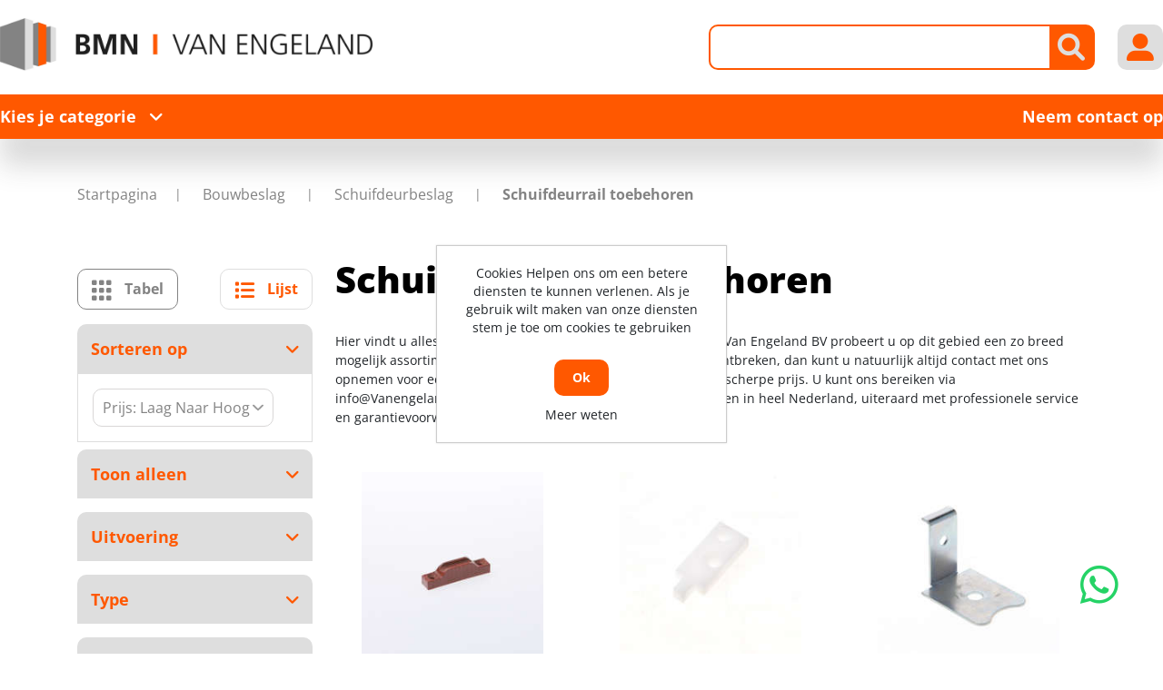

--- FILE ---
content_type: text/html; charset=utf-8
request_url: https://vanengeland.info/NL/797-schuifdeurrail-toebehoren
body_size: 604999
content:

<!DOCTYPE html>
<html lang="nl" dir="ltr" class="html-category-page header-section-separator">
<head itemscope itemtype="http://schema.org/WebSite">
    <title>BMN | Van Engeland | Schuifdeurrail toebehoren online bestellen?</title>
    <meta http-equiv="Content-type" content="text/html;charset=UTF-8" />
    <meta name="description" content="Groothandel in schuifdeurrail toebehoren - IJzersterk in schuifdeurrail toebehoren - Vakkundig advies - Al jarenlang ervaring in kwaliteit en service!" />
    <meta name="keywords" content="Schuifdeurrail toebehoren" />
    <meta name="generator" content="nopCommerce" />
    <meta name="viewport" content="width=device-width, initial-scale=1" />
    <link rel="canonical" content='vanengeland.info/NL/797-schuifdeurrail-toebehoren' itemprop="url">
    
    <link rel="stylesheet" type="text/css" href="/lib_npm/jquery-ui-dist/jquery-ui.min.css?v=OnxXU3YxRLOgtS3rGzlEX8Pus4c" />
<link rel="stylesheet" type="text/css" href="/Themes/DimerceTheme/Content/css/bootstrap-reboot.min.css?v=d1nwr0XdePjT_TKfcJtyDs0qmQY" />
<link rel="stylesheet" type="text/css" href="/Themes/DimerceTheme/Content/css/bootstrap-grid.min.css?v=XVlhHCtgQ_Ies7GsFliHvln7088" />
<link rel="stylesheet" type="text/css" href="/Themes/DimerceTheme/Content/css/bootstrap.min.css?v=3got0Hlr24icsvG0nacvngAi3oo" />
<link rel="stylesheet" type="text/css" href="/Themes/DimerceTheme/Content/css/all.css?v=tvMQ5cRxFMPcl0CoP6zjVIAp_fQ" />
<link rel="stylesheet" type="text/css" href="/Themes/DimerceTheme/Content/css/jquery.mCustomScrollbar.css?v=oH-3NQ287EQADBzkWNY5OTCbr4I" />
<link rel="stylesheet" type="text/css" href="/Themes/DimerceTheme/Content/css/root-theme-styles.css?v=n1Yl-6wEmQ_aknialyzDnuey0pc" />
<link rel="stylesheet" type="text/css" href="/Themes/DimerceTheme/Content/css/slinky.min.css?v=XO5lMyKvSFfPB7SUzQ2ingrJMgM" />
<link rel="stylesheet" type="text/css" href="/Themes/DimerceTheme/Content/css/owl.theme.default.min.css?v=GWBpzJeLwLmfw-60047M2559-eY" />
<link rel="stylesheet" type="text/css" href="/Themes/DimerceTheme/Content/css/owl.carousel.min.css?v=-LgwBBx_GAndV4THsuE58QibCjY" />
<link rel="stylesheet" type="text/css" href="/Themes/DimerceTheme/Content/css/dimerce.css?v=XWygVN5j0PqllsBeOs-sVhRtRSk" />
<link rel="stylesheet" type="text/css" href="/Themes/DimerceTheme/Content/css/dimerce-responsive.css?v=pcEnU9nr269qfrnANp3N4PnJGwo" />
<link rel="stylesheet" type="text/css" href="/Plugins/SevenSpikes.Nop.Plugins.AjaxFilters/Themes/DimerceTheme/Content/AjaxFilters.css?v=OFwofEyZe2TtLJ61VANSmJbEl4U" />
<link rel="stylesheet" type="text/css" href="https://cdn.datatables.net/1.13.6/css/jquery.dataTables.min.css" />
<link rel="stylesheet" type="text/css" href="https://cdn.datatables.net/fixedcolumns/4.3.0/css/fixedColumns.dataTables.min.css" />
<link rel="stylesheet" type="text/css" href="/Plugins/Dimerce.Nop.Plugins.HotLists/Themes/DimerceTheme/Content/CSS/style.css?v=2OfZYj6_elywy01pWl85HnsC4yo" />
<link rel="stylesheet" type="text/css" href="/Plugins/Dimerce.Nop.Plugins.Search/Content/css/jquery.mCustomScrollbar.min.css?v=HuMI4LgBWQcDfGy4euJvpH4uHQs" />
<link rel="stylesheet" type="text/css" href="/Plugins/Dimerce.Nop.Plugins.Search/Content/css/dimerce-style-DimerceTheme.css?v=TY2Y6qXTERiUcgi6JyijoVZEHYQ" />
<link rel="stylesheet" type="text/css" href="/Plugins/Dimerce.Nop.Plugins.Search/Content/css/dimercetheme.css?v=qJMeHKcBnYiNX_bO5JNF8wR0Gt4" />
<link rel="stylesheet" type="text/css" href="/Plugins/Dimerce.Nop.Plugins.Dimerce.Theme/Themes/DimerceTheme/Content/css/dimerce.css?v=Mic19hNe32jCKnrhbeDAF7B2ArQ" />
<link rel="stylesheet" type="text/css" href="/Plugins/SevenSpikes.Nop.Plugins.MegaMenu/Themes/DimerceTheme/Content/MegaMenu.css?v=YVhobBfWvUgidDya2pjxSlfNi4E" />
<link rel="stylesheet" type="text/css" href="/Themes/DimerceTheme/Content/css/bmn.css?v=QbKb1ALCHtrJx-ihpvayP5sLsKY" />

    <meta name="google-site-verification" content="zPWjYxJVSwFVBYHl-1rsDL3LZoSBwXejCqjhBKvV1TA" />

    <link rel="canonical" href="https://vanengeland.info/nl/797-schuifdeurrail-toebehoren" />

    
    
    <link rel="shortcut icon" href="/icons/icons_0/favicon.ico">

    
    
    <!--Powered by nopCommerce - https://www.nopCommerce.com-->
</head>
<body style="">
    <input name="__RequestVerificationToken" type="hidden" value="CfDJ8L19RCDpQ7VCpBVKWMUMXFO0tH0ClCgj5KZpbM1qXwXiWl-5Pha3IiFYrK0pKoxTHttprVnRLaJPDmCpBe5NWB0WBAiJJcGtLq1kXOI5_FCfpw97BoSUT115v8W8FPdP8l6WVRxj3iKLTuIYDefdGOM" />
    

<div class="ajax-loading-block-window" style="display: none">
</div>
<div id="dialog-notifications-success" title="Melding" style="display:none;">
</div>
<div id="dialog-notifications-error" title="Fout" style="display:none;">
</div>
<div id="dialog-notifications-warning" title="Waarschuwing" style="display:none;">
</div>
<div id="bar-notification" class="bar-notification-container" data-close="Sluiten">
</div>



<!--[if lte IE 8]>
    <div style="clear:both;height:59px;text-align:center;position:relative;">
        <a href="http://www.microsoft.com/windows/internet-explorer/default.aspx" target="_blank">
            <img src="/Themes/DimerceTheme/Content/images/ie_warning.jpg" height="42" width="820" alt="You are using an outdated browser. For a faster, safer browsing experience, upgrade for free today." />
        </a>
    </div>
<![endif]-->
<div class="master-wrapper-page">
    <header>
        <div class="container">
		    
            
            <div class="header-sticky-part">
                


<div class="header-center">
    <div class="row align-items-center">
        <div class="col-12 col-lg-4">
            <div class="header-logo" id="hrefCategory">

<a href="/nl" itemscope itemtype="http://schema.org/Organization">
    <img itemprop="logo" title="" alt="BMN | Van Engeland" src="https://vanengeland.info/images/thumbs/0723895_BMN van Engeland.png">
    <meta itemprop="name" content="BMN | Van Engeland">
    <meta itemprop="url" content='/nl'>
</a>
            </div>
        </div>
        <div class="col-12 col-lg-8 header_link_section">
            <div class="header-links-wrapper">
                <div class="header-links">
    <ul>
        
        <li class="d-inline-block">
            <div class="header-icon search-icon btn-secondary"><i class="fa-solid fa-magnifying-glass"></i></div>
            <div class="search-box">
                <div class="store-search-box" itemscope itemtype="http://schema.org/WebSite">
                    <meta itemprop="url" content="https://vanengeland.info/NL" />
                    <meta itemprop="name" content="DimerceTheme" />
                        


<form method="get" id="small-search-box-form" class="search-form" itemprop="potentialAction" itemscope itemtype="https://schema.org/SearchAction" action="/nl/search">
        <div class="col-md-2 d-none">
            <select id="parentCategoryDropdown" class="form-control input-lg"></select>
        </div>
        <div class="col-md-2 d-none">
            <select id="parentSubCategoryDropdown" class="form-control input-lg"></select>
        </div>
        <meta itemprop="target" content="https://vanengeland.info/NL/search?q={q}" />
        <input itemprop="query-input" type="text" class="search-box-text form-control ui-autocomplete-input" id="small-searchterms" autocomplete="off" name="q" aria-label="Zoek in winkel" />
        <button type="button" id="defaultsearch" class="button-1 btn btn-secondary search-box-button"><i class="fa-solid fa-magnifying-glass"></i></button>
            
<div id="dimerce-facetdata" data-infinitescroll="True" data-infinitescrolltill="10" data-sortbyselector="#products-orderby" data-pagesizeselector="#products-pagesize" data-paginationselector=".pager-search"
     data-defaultviewmode="grid" data-productgridselector=".product-grid" data-productlistselector=".product-list" data-refinebuttonselector=".header-upper" data-resouceforless="Minder weergeven" data-resouceformore="Meer" data-shownoofproductsfound="True" data-numberofproductfound="0" data-numberofproductfoundstring=""
     data-pagebodyselector=".page-body" data-featuredproductgridselector=".featured-product-grid" data-viewmodeselector=".product-viewmode" data-productreplaceselector=".item-grid"
     data-enablescrolltotop="False" data-enablescrolltotopfacetapplies="False" data-backtotoplabelstring="Back to Top"
     data-enablesearchwithin="False" data-searchwithinselector="" data-searchtermempty="Please enter some search keyword" data-placeholderforsearchwithin="" data-ajaxrequest="False" data-defaultpagesize="9" data-scrolltotopheight="800" data-solrconnectionstatus="True" data-solrconnectionstatusstring="Solr Connection is Stopped..Please Start Solr to Fetch Data From Solr" data-mobileviewscreensize="1024"
     data-searchtermminimumlength="2" data-currentpageurl="https://vanengeland.info/nl/797-schuifdeurrail-toebehoren" data-loadmoreattributes="Load More Attributes" data-loadlessattributes="Load Less Attributes" data-keyupdelayonsearchbox="1000" data-noOfwishlistaddedproducts="0" data-imageslidingtiming="1000"></div>
<style>
    .IsAlreadyPurchase{
        display:block;
    }
    .IsAlreadyPurchaseNot{
        display:none;
    }
    .ShowImage {
        display: block;
    }
    .HideImage {
        display: none;
    }
</style>		
</form>
<button id="myBtn" style="display:none"></button>
<!-- The Modal -->
<div id="myModal" class="modalSearchTexbox">
    <div class="modal-topbar">
        <div class="search-options-mobile">
            <div class="search-mobile-tabsresults">
                <a id="tabsResultsLink">Results</a>
            </div>
            <div class="search-mobile-tabsfilters">
                <a id="tabsFiltersLink">Filters</a>
            </div>
        </div>
        <div class="close-button">
            <span class="close"><i class="fa-solid fa-xmark"></i></span>
        </div>
    </div>
    <!-- Modal Content -->
    <div class="modal-content">
        <div class="container">
            <div class="row">
                <div class="col-12 col-lg-3">
                    <div class="dimerce-filter dimerce-plus-mobile sidenav" data-getfilteredproductsurl="/getFilteredSolrProducts">
                    </div>
                </div>
                <div class="page-content filter-section col-12 col-lg-9">
                    <div class="category-page">
                        <div class="close-button">
                            <span class="close1"><i class="fa-solid fa-xmark"></i></span>
                        </div>
                        <div class="product-grid">
                            <div class="item-grid row">
                            </div>
                        </div>
                        <div class="pager pager-search">
                        </div>
                        <div class="search-infinite-next" style="display:none;">
                            <button class="search-infinite-next-btn" onclick="showNext()">Load more results...</button>
                        </div>
                    </div>
                </div>
            </div>
        </div>
    </div>
</div>


                </div>
            </div>
        </li>
        <li class="d-inline-block my-account-wrap">
            <div class="ico-my-account header-icon btn-secondary">
                <i class="fa-solid fa-user-large"></i>
            </div>
            <div class="account-box-wrap">
                <div class="account-box">
                    
                            <a href="/nl/register?returnUrl=%2FNL%2F797-schuifdeurrail-toebehoren" class="ico-register">Registreren</a>
                        <a href="/nl/login?returnUrl=%2FNL%2F797-schuifdeurrail-toebehoren" class="ico-login">Inloggen</a>
                    <div class="header-selectors-wrapper">
                        
                        
                        
                        
                    </div>
                </div>
            </div>
        </li>
        <li class="home-mobile">
            <a href="/nl" class="header-icon btn-secondary">
                <i class="fa-solid fa-house"></i>
            </a>
        </li>
        <li class="menu-mobile main-menu-button">
            <div class="header-icon btn-secondary">
                <i class="fa-solid fa-bars"></i>
            </div>
        </li>
        
    </ul>
</div>
            </div>
        </div>
    </div>
</div>




                
                <div class="header-bottom full-background">
                    
    <div class="header-bottom-left">
        <span class="main-menu-button">Kies je categorie<i class="fa-solid fa-angle-down"></i></span>
    </div>
    <div class="category-menu">
        <div class="close-button">
            <i class="fa-solid fa-xmark"></i>Menu
        </div>
        <div class="top-menu full-background">
                <div class="parent-menu">
                        <div class="category-list" data-target="nav-64447">
                            <a href="/nl/64447-elektronica">Elektronica<i class="fa-solid fa-chevron-right"></i></a>
                        </div>
                        <div class="category-list" data-target="nav-195">
                            <a href="/nl/195-ankerwerk">Ankerwerk <i class="fa-solid fa-chevron-right"></i></a>
                        </div>
                        <div class="category-list" data-target="nav-196">
                            <a href="/nl/196-beschermingsmiddelen-pbm">Beschermingsmiddelen, PBM<i class="fa-solid fa-chevron-right"></i></a>
                        </div>
                        <div class="category-list" data-target="nav-197">
                            <a href="/nl/197-bevestigingsmaterialen">Bevestigingsmaterialen<i class="fa-solid fa-chevron-right"></i></a>
                        </div>
                        <div class="category-list" data-target="nav-198">
                            <a href="/nl/198-bouwbeslag">Bouwbeslag<i class="fa-solid fa-chevron-right"></i></a>
                        </div>
                        <div class="category-list" data-target="nav-199">
                            <a href="/nl/199-bouwproducten">Bouwproducten<i class="fa-solid fa-chevron-right"></i></a>
                        </div>
                        <div class="category-list" data-target="nav-200">
                            <a href="/nl/200-chemische-producten">Chemische producten<i class="fa-solid fa-chevron-right"></i></a>
                        </div>
                        <div class="category-list" data-target="nav-217">
                            <a href="/nl/217-deuren">Deuren<i class="fa-solid fa-chevron-right"></i></a>
                        </div>
                        <div class="category-list" data-target="nav-201">
                            <a href="/nl/201-draadmaterialen">Draadmaterialen<i class="fa-solid fa-chevron-right"></i></a>
                        </div>
                        <div class="category-list" data-target="nav-202">
                            <a href="/nl/202-elektra">Elektra<i class="fa-solid fa-chevron-right"></i></a>
                        </div>
                        <div class="category-list" data-target="nav-203">
                            <a href="/nl/203-handgereedschap">Handgereedschap<i class="fa-solid fa-chevron-right"></i></a>
                        </div>
                        <div class="category-list" data-target="nav-204">
                            <a href="/nl/204-hang-en-sluitwerk">Hang- en Sluitwerk<i class="fa-solid fa-chevron-right"></i></a>
                        </div>
                        <div class="category-list" data-target="nav-206">
                            <a href="/nl/206-huishoudelijk">Huishoudelijk<i class="fa-solid fa-chevron-right"></i></a>
                        </div>
                        <div class="category-list" data-target="nav-2828">
                            <a href="/nl/2828-ijzerwaren">IJzerwaren<i class="fa-solid fa-chevron-right"></i></a>
                        </div>
                        <div class="category-list" data-target="nav-208">
                            <a href="/nl/208-installatietechniek">Installatietechniek<i class="fa-solid fa-chevron-right"></i></a>
                        </div>
                        <div class="category-list" data-target="nav-209">
                            <a href="/nl/209-logistiek">Logistiek<i class="fa-solid fa-chevron-right"></i></a>
                        </div>
                        <div class="category-list" data-target="nav-210">
                            <a href="/nl/210-machines-en-apparaten">Machines en apparaten<i class="fa-solid fa-chevron-right"></i></a>
                        </div>
                        <div class="category-list" data-target="nav-211">
                            <a href="/nl/211-profielen">Profielen<i class="fa-solid fa-chevron-right"></i></a>
                        </div>
                        <div class="category-list" data-target="nav-218">
                            <a href="/nl/218-timmerfabriek-artikelen">Timmerfabriek artikelen<i class="fa-solid fa-chevron-right"></i></a>
                        </div>
                        <div class="category-list" data-target="nav-212">
                            <a href="/nl/212-tuingereedschap">Tuingereedschap<i class="fa-solid fa-chevron-right"></i></a>
                        </div>
                        <div class="category-list" data-target="nav-213">
                            <a href="/nl/213-verspanend-gereedschap">Verspanend gereedschap<i class="fa-solid fa-chevron-right"></i></a>
                        </div>
                </div>
                <div class="child-menu">
                        <div class="nav-64447 category-list">
                            <div class="menu-description">
    <div class="top-description">
        <div class="back-category-btn"><i class="fa-solid fa-angle-left"></i>Terug naar categorieën</div>
        <h2 class="main-title">Elektronica</h2>
                <div class="category-description">
                    <p id="c1-id-6" >Hier vindt u alles op het gebied van elektronica. De Jong &amp; Roos BV probeert u op dit gebied een zo breed mogelijk assortiment aan te bieden. Mocht er toch een artikel ontbreken, dan kunt u natuurlijk altijd contact met ons opnemen voor een vakkundig advies en/of bestelling tegen een scherpe prijs. U kunt ons bereiken via <a id="c1-id-7" href="mailto:info@Vanengeland.info">info@Vanengeland.info</a> of telefonisch op 0413-272689. Wij leveren in heel Nederland, uiteraard met professionele service en garantievoorwaarden.</p>
                </div>
    </div>
            <div class="sublist-wrap first-level">
                    <div class="sublist">
                        <div class="title"><a href="/nl/64427-deurbeslag">Deurbeslag</a></div>
                                <ul class="listbox first-level">
                                        <li class="list">
                                            <a href="/nl/64267-codesloten">
                                                Codesloten
                                            </a>
                                        </li>
                                </ul>
                  </div>
            </div>
</div>

                        </div>
                        <div class="nav-195 category-list">
                            <div class="menu-description">
    <div class="top-description">
        <div class="back-category-btn"><i class="fa-solid fa-angle-left"></i>Terug naar categorieën</div>
        <h2 class="main-title">Ankerwerk </h2>
                <div class="category-description">
                    Hier vindt u alles op het gebied van ankerwerk. Van Engeland BV probeert u op dit gebied een zo breed mogelijk assortiment aan te bieden. Mocht er toch een artikel ontbreken, dan kunt u natuurlijk altijd contact met ons opnemen voor een vakkundig advies en/of bestelling tegen een scherpe prijs. U kunt ons bereiken via <a href="mailto:info@Vanengeland.info">info@Vanengeland.info</a> of telefonisch op 0413-272689. Wij leveren in heel Nederland, uiteraard met professionele service en garantievoorwaarden.
                </div>
    </div>
            <div class="sublist-wrap first-level">
                    <div class="sublist">
                        <div class="title"><a href="/nl/32-element-en-kozijnverbindingen">Element- en kozijnverbindingen</a></div>
                                <ul class="listbox first-level">
                                        <li class="list">
                                            <a href="/nl/226-hijsogen">
                                                Hijsogen
                                            </a>
                                        </li>
                                        <li class="list">
                                            <a href="/nl/13094-hoekankers">
                                                Hoekankers
                                            </a>
                                        </li>
                                        <li class="list">
                                            <a href="/nl/753-kozijnankers">
                                                Kozijnankers
                                            </a>
                                        </li>
                                        <li class="list">
                                            <a href="/nl/754-kozijnstelbeugels">
                                                Kozijnstelbeugels
                                            </a>
                                        </li>
                                        <li class="list">
                                            <a href="/nl/13133-puisteun">
                                                Puisteun
                                            </a>
                                        </li>
                                        <li class="list">
                                            <a href="/nl/13097-uitvulplaatjes">
                                                Uitvulplaatjes
                                            </a>
                                        </li>
                                        <li class="list">
                                            <a href="/nl/397-vloerverbindingen">
                                                Vloerverbindingen
                                            </a>
                                        </li>
                                </ul>
                  </div>
                    <div class="sublist">
                        <div class="title"><a href="/nl/34-houtverbindingen">Houtverbindingen</a></div>
                                <ul class="listbox first-level">
                                        <li class="list">
                                            <a href="/nl/227-balkdragers-korte-lip">
                                                Balkdragers korte lip
                                            </a>
                                        </li>
                                        <li class="list">
                                            <a href="/nl/228-balkdragers-lange-lip">
                                                Balkdragers lange lip
                                            </a>
                                        </li>
                                        <li class="list">
                                            <a href="/nl/229-balkdragers-licht">
                                                Balkdragers licht
                                            </a>
                                        </li>
                                        <li class="list">
                                            <a href="/nl/230-balkdragers-zonder-lip">
                                                Balkdragers zonder lip
                                            </a>
                                        </li>
                                        <li class="list">
                                            <a href="/nl/970-dak-en-kapverankeringen">
                                                Dak- en kapverankeringen
                                            </a>
                                        </li>
                                        <li class="list">
                                            <a href="/nl/398-gordinglassen">
                                                Gordinglassen
                                            </a>
                                        </li>
                                        <li class="list">
                                            <a href="/nl/400-hoeken">
                                                Hoeken
                                            </a>
                                        </li>
                                        <li class="list">
                                            <a href="/nl/758-koppelingen-houtverbindingen">
                                                Koppelingen houtverbindingen
                                            </a>
                                        </li>
                                        <li class="list">
                                            <a href="/nl/13104-muurplaatankers">
                                                Muurplaatankers
                                            </a>
                                        </li>
                                        <li class="list">
                                            <a href="/nl/13105-opwaaiankers">
                                                Opwaaiankers
                                            </a>
                                        </li>
                                        <li class="list">
                                            <a href="/nl/759-raveeldragers">
                                                Raveeldragers
                                            </a>
                                        </li>
                                        <li class="list">
                                            <a href="/nl/969-spijkerplaten">
                                                Spijkerplaten
                                            </a>
                                        </li>
                                </ul>
                  </div>
                    <div class="sublist">
                        <div class="title"><a href="/nl/13091-ruwbouw-en-veiligheid-wandankers-randbeveiliging">Ruwbouw en veiligheid, wandankers, randbeveiliging</a></div>
                                <ul class="listbox first-level">
                                        <li class="list">
                                            <a href="/nl/13111-bekistingsystemen-spanners">
                                                Bekistingsystemen, spanners
                                            </a>
                                        </li>
                                        <li class="list">
                                            <a href="/nl/12267-kimanker">
                                                Kimanker
                                            </a>
                                        </li>
                                        <li class="list">
                                            <a href="/nl/12273-lijmkoppelstrips">
                                                Lijmkoppelstrips
                                            </a>
                                        </li>
                                        <li class="list">
                                            <a href="/nl/13114-randbekistingankers">
                                                Randbekistingankers
                                            </a>
                                        </li>
                                        <li class="list">
                                            <a href="/nl/13115-randbeveiliging">
                                                Randbeveiliging
                                            </a>
                                        </li>
                                        <li class="list">
                                            <a href="/nl/13116-ruwbouw-overig-montageband">
                                                ruwbouw overig, montageband
                                            </a>
                                        </li>
                                        <li class="list">
                                            <a href="/nl/14092-uitvulplaatjes">
                                                Uitvulplaatjes
                                            </a>
                                        </li>
                                        <li class="list">
                                            <a href="/nl/12271-volgplaten">
                                                Volgplaten
                                            </a>
                                        </li>
                                        <li class="list">
                                            <a href="/nl/12272-wandankers">
                                                Wandankers
                                            </a>
                                        </li>
                                        <li class="list">
                                            <a href="/nl/12269-wiggen">
                                                Wiggen
                                            </a>
                                        </li>
                                </ul>
                  </div>
                    <div class="sublist">
                        <div class="title"><a href="/nl/35-spouwankers">Spouwankers</a></div>
                                <ul class="listbox first-level">
                                        <li class="list">
                                            <a href="/nl/971-gereedschappen-en-hulpstukken">
                                                Gereedschappen en hulpstukken
                                            </a>
                                        </li>
                                        <li class="list">
                                            <a href="/nl/13123-isolatieclips-isolatie-clips">
                                                Isolatieclips, isolatie clips
                                            </a>
                                        </li>
                                        <li class="list">
                                            <a href="/nl/13124-lijmspouwankers-voor-gelijmde-binnenmuren">
                                                Lijmspouwankers voor gelijmde binnenmuren
                                            </a>
                                        </li>
                                        <li class="list">
                                            <a href="/nl/13125-lijmspouwankers-voor-gelijmde-buitenmuren">
                                                Lijmspouwankers voor gelijmde buitenmuren
                                            </a>
                                        </li>
                                        <li class="list">
                                            <a href="/nl/13122-pluggen-uni-flexplug-uni-perfoplug">
                                                pluggen, uni-flexplug, uni-perfoplug
                                            </a>
                                        </li>
                                        <li class="list">
                                            <a href="/nl/972-spouwankers-voor-binnen-en-buitenmuren">
                                                Spouwankers voor binnen- en buitenmuren
                                            </a>
                                        </li>
                                        <li class="list">
                                            <a href="/nl/13127-spouwankers-voor-houtskeletbouw">
                                                Spouwankers voor houtskeletbouw
                                            </a>
                                        </li>
                                </ul>
                  </div>
            </div>
</div>

                        </div>
                        <div class="nav-196 category-list">
                            <div class="menu-description">
    <div class="top-description">
        <div class="back-category-btn"><i class="fa-solid fa-angle-left"></i>Terug naar categorieën</div>
        <h2 class="main-title">Beschermingsmiddelen, PBM</h2>
                <div class="category-description">
                    <p id="c1-id-6" >Hier vindt u alles op het gebied van beschermingsmiddelen, pbm. De Jong &amp; Roos BV probeert u op dit gebied een zo breed mogelijk assortiment aan te bieden. Mocht er toch een artikel ontbreken, dan kunt u natuurlijk altijd contact met ons opnemen voor een vakkundig advies en/of bestelling tegen een scherpe prijs. U kunt ons bereiken via <a id="c1-id-7" href="mailto:info@Vanengeland.info">info@Vanengeland.info</a> of telefonisch op 0413-272689. Wij leveren in heel Nederland, uiteraard met professionele service en garantievoorwaarden.</p>
                </div>
    </div>
            <div class="sublist-wrap first-level">
                    <div class="sublist">
                        <div class="title"><a href="/nl/38-bedrijfshulpverlening">Bedrijfshulpverlening</a></div>
                                <ul class="listbox first-level">
                                        <li class="list">
                                            <a href="/nl/557-brandblussers-en-preventie">
                                                Brandblussers en preventie
                                            </a>
                                        </li>
                                        <li class="list">
                                            <a href="/nl/974-verbandmiddelen">
                                                Verbandmiddelen
                                            </a>
                                        </li>
                                        <li class="list">
                                            <a href="/nl/975-verbandtrommels">
                                                Verbandtrommels
                                            </a>
                                        </li>
                                </ul>
                  </div>
                    <div class="sublist">
                        <div class="title"><a href="/nl/39-gehoorbescherming">Gehoorbescherming</a></div>
                                <ul class="listbox first-level">
                                </ul>
                  </div>
                    <div class="sublist">
                        <div class="title"><a href="/nl/39783-gelaatsbescherming">Gelaatsbescherming</a></div>
                                <ul class="listbox first-level">
                                        <li class="list">
                                            <a href="/nl/44196-gelaatsmaskers-en-filters">
                                                Gelaatsmaskers en filters
                                            </a>
                                        </li>
                                        <li class="list">
                                            <a href="/nl/44197-stofmaskers">
                                                Stofmaskers
                                            </a>
                                        </li>
                                </ul>
                  </div>
                    <div class="sublist">
                        <div class="title"><a href="/nl/41-handbescherming">Handbescherming</a></div>
                                <ul class="listbox first-level">
                                        <li class="list">
                                            <a href="/nl/404-handschoenen">
                                                Handschoenen 
                                            </a>
                                        </li>
                                </ul>
                  </div>
                    <div class="sublist">
                        <div class="title"><a href="/nl/42-hoofdbescherming">Hoofdbescherming</a></div>
                                <ul class="listbox first-level">
                                        <li class="list">
                                            <a href="/nl/976-veiligheidshelm-toebehoren">
                                                Veiligheidshelm toebehoren
                                            </a>
                                        </li>
                                        <li class="list">
                                            <a href="/nl/977-veiligheidshelmen">
                                                Veiligheidshelmen
                                            </a>
                                        </li>
                                </ul>
                  </div>
                    <div class="sublist">
                        <div class="title"><a href="/nl/43-lasbescherming">Lasbescherming </a></div>
                                <ul class="listbox first-level">
                                        <li class="list">
                                            <a href="/nl/760-lashelmen">
                                                Lashelmen
                                            </a>
                                        </li>
                                        <li class="list">
                                            <a href="/nl/761-lasruiten">
                                                Lasruiten
                                            </a>
                                        </li>
                                </ul>
                  </div>
                    <div class="sublist">
                        <div class="title"><a href="/nl/44-oogbescherming">Oogbescherming</a></div>
                                <ul class="listbox first-level">
                                        <li class="list">
                                            <a href="/nl/979-veiligheidsbrillen">
                                                Veiligheidsbrillen
                                            </a>
                                        </li>
                                </ul>
                  </div>
                    <div class="sublist">
                        <div class="title"><a href="/nl/45-valbeveiliging">Valbeveiliging</a></div>
                                <ul class="listbox first-level">
                                </ul>
                  </div>
                    <div class="sublist">
                        <div class="title"><a href="/nl/371-voetbescherming">Voetbescherming</a></div>
                                <ul class="listbox first-level">
                                        <li class="list">
                                            <a href="/nl/762-schoen-toebehoren">
                                                Schoen toebehoren
                                            </a>
                                        </li>
                                        <li class="list">
                                            <a href="/nl/981-veiligheidslaarzen">
                                                Veiligheidslaarzen
                                            </a>
                                        </li>
                                        <li class="list">
                                            <a href="/nl/982-werkschoenen">
                                                Werkschoenen
                                            </a>
                                        </li>
                                </ul>
                  </div>
                    <div class="sublist">
                        <div class="title"><a href="/nl/372-werkkleding">Werkkleding</a></div>
                                <ul class="listbox first-level">
                                        <li class="list">
                                            <a href="/nl/561-kleding-toebehoren">
                                                Kleding toebehoren
                                            </a>
                                        </li>
                                        <li class="list">
                                            <a href="/nl/562-kleding-wegwerp">
                                                Kleding wegwerp
                                            </a>
                                        </li>
                                        <li class="list">
                                            <a href="/nl/563-kniebeschermers">
                                                Kniebeschermers
                                            </a>
                                        </li>
                                        <li class="list">
                                            <a href="/nl/560-overalls">
                                                Overalls
                                            </a>
                                        </li>
                                        <li class="list">
                                            <a href="/nl/763-regenkleding">
                                                Regenkleding
                                            </a>
                                        </li>
                                        <li class="list">
                                            <a href="/nl/983-sokken">
                                                Sokken 
                                            </a>
                                        </li>
                                        <li class="list">
                                            <a href="/nl/984-spijkerbroeken">
                                                Spijkerbroeken
                                            </a>
                                        </li>
                                        <li class="list">
                                            <a href="/nl/988-veiligheidsvesten">
                                                Veiligheidsvesten
                                            </a>
                                        </li>
                                        <li class="list">
                                            <a href="/nl/985-werk-t-shirts">
                                                Werk T-shirts
                                            </a>
                                        </li>
                                        <li class="list">
                                            <a href="/nl/986-werkbroeken">
                                                Werkbroeken
                                            </a>
                                        </li>
                                        <li class="list">
                                            <a href="/nl/987-werkjassen">
                                                Werkjassen
                                            </a>
                                        </li>
                                        <li class="list">
                                            <a href="/nl/989-werktruien">
                                                Werktruien 
                                            </a>
                                        </li>
                                </ul>
                  </div>
            </div>
</div>

                        </div>
                        <div class="nav-197 category-list">
                            <div class="menu-description">
    <div class="top-description">
        <div class="back-category-btn"><i class="fa-solid fa-angle-left"></i>Terug naar categorieën</div>
        <h2 class="main-title">Bevestigingsmaterialen</h2>
                <div class="category-description">
                    <p id="c1-id-6" >Hier vindt u alles op het gebied van bevestigingsmaterialen. De Jong &amp; Roos BV probeert u op dit gebied een zo breed mogelijk assortiment aan te bieden. Mocht er toch een artikel ontbreken, dan kunt u natuurlijk altijd contact met ons opnemen voor een vakkundig advies en/of bestelling tegen een scherpe prijs. U kunt ons bereiken via <a id="c1-id-7" href="mailto:info@Vanengeland.info">info@Vanengeland.info</a> of telefonisch op 0413-272689. Wij leveren in heel Nederland, uiteraard met professionele service en garantievoorwaarden.</p>
                </div>
    </div>
            <div class="sublist-wrap first-level">
                    <div class="sublist">
                        <div class="title"><a href="/nl/51358-slangklemmen">Slangklemmen</a></div>
                                <ul class="listbox first-level">
                                        <li class="list">
                                            <a href="/nl/50625-slangklemmen">
                                                Slangklemmen
                                            </a>
                                        </li>
                                        <li class="list">
                                            <a href="/nl/54224-oorklemmen">
                                                Oorklemmen
                                            </a>
                                        </li>
                                </ul>
                  </div>
                    <div class="sublist">
                        <div class="title"><a href="/nl/47-assortimenten">Assortimenten</a></div>
                                <ul class="listbox first-level">
                                </ul>
                  </div>
                    <div class="sublist">
                        <div class="title"><a href="/nl/48-bevestigings-ankers">Bevestigings ankers</a></div>
                                <ul class="listbox first-level">
                                        <li class="list">
                                            <a href="/nl/12309-betonschroefhulzen">
                                                Betonschroefhulzen
                                            </a>
                                        </li>
                                        <li class="list">
                                            <a href="/nl/12310-bevestigingsanker-toebehoren">
                                                Bevestigingsanker toebehoren
                                            </a>
                                        </li>
                                        <li class="list">
                                            <a href="/nl/233-doorsteek-en-hulsankers">
                                                Doorsteek- en hulsankers
                                            </a>
                                        </li>
                                        <li class="list">
                                            <a href="/nl/564-keilbouten">
                                                Keilbouten
                                            </a>
                                        </li>
                                        <li class="list">
                                            <a href="/nl/12312-koppelbussen">
                                                Koppelbussen
                                            </a>
                                        </li>
                                        <li class="list">
                                            <a href="/nl/764-schroefankers">
                                                Schroefankers
                                            </a>
                                        </li>
                                </ul>
                  </div>
                    <div class="sublist">
                        <div class="title"><a href="/nl/49-bouten">Bouten</a></div>
                                <ul class="listbox first-level">
                                        <li class="list">
                                            <a href="/nl/565-houtdraadbouten">
                                                Houtdraadbouten
                                            </a>
                                        </li>
                                        <li class="list">
                                            <a href="/nl/566-inbusbouten">
                                                Inbusbouten
                                            </a>
                                        </li>
                                        <li class="list">
                                            <a href="/nl/765-metaalschroeven">
                                                Metaalschroeven
                                            </a>
                                        </li>
                                        <li class="list">
                                            <a href="/nl/567-oogbouten">
                                                Oogbouten
                                            </a>
                                        </li>
                                        <li class="list">
                                            <a href="/nl/766-slotbouten">
                                                Slotbouten
                                            </a>
                                        </li>
                                        <li class="list">
                                            <a href="/nl/991-vleugelschroeven">
                                                Vleugelschroeven
                                            </a>
                                        </li>
                                        <li class="list">
                                            <a href="/nl/992-zeskantbouten">
                                                Zeskantbouten
                                            </a>
                                        </li>
                                        <li class="list">
                                            <a href="/nl/993-zeskanttapbouten">
                                                Zeskanttapbouten
                                            </a>
                                        </li>
                                </ul>
                  </div>
                    <div class="sublist">
                        <div class="title"><a href="/nl/50-bundelbanden">Bundelbanden</a></div>
                                <ul class="listbox first-level">
                                </ul>
                  </div>
                    <div class="sublist">
                        <div class="title"><a href="/nl/51-chemische-verankering">Chemische verankering</a></div>
                                <ul class="listbox first-level">
                                        <li class="list">
                                            <a href="/nl/571-capsulesysteem">
                                                Capsulesysteem
                                            </a>
                                        </li>
                                        <li class="list">
                                            <a href="/nl/569-injectiesysteem">
                                                Injectiesysteem
                                            </a>
                                        </li>
                                        <li class="list">
                                            <a href="/nl/570-montagegereedschap">
                                                Montagegereedschap 
                                            </a>
                                        </li>
                                </ul>
                  </div>
                    <div class="sublist">
                        <div class="title"><a href="/nl/63-deuvels-en-lamellen">Deuvels en lamellen</a></div>
                                <ul class="listbox first-level">
                                        <li class="list">
                                            <a href="/nl/416-deuvels">
                                                Deuvels 
                                            </a>
                                        </li>
                                        <li class="list">
                                            <a href="/nl/780-lamellen">
                                                Lamellen
                                            </a>
                                        </li>
                                </ul>
                  </div>
                    <div class="sublist">
                        <div class="title"><a href="/nl/52-draadeinden">Draadeinden</a></div>
                                <ul class="listbox first-level">
                                        <li class="list">
                                            <a href="/nl/38898-draadeinden">
                                                Draadeinden
                                            </a>
                                        </li>
                                </ul>
                  </div>
                    <div class="sublist">
                        <div class="title"><a href="/nl/54-moeren">Moeren</a></div>
                                <ul class="listbox first-level">
                                        <li class="list">
                                            <a href="/nl/575-borgmoeren">
                                                Borgmoeren
                                            </a>
                                        </li>
                                        <li class="list">
                                            <a href="/nl/408-dopmoeren">
                                                Dopmoeren
                                            </a>
                                        </li>
                                        <li class="list">
                                            <a href="/nl/573-inslagmoeren">
                                                Inslagmoeren
                                            </a>
                                        </li>
                                        <li class="list">
                                            <a href="/nl/574-oogmoer">
                                                Oogmoer
                                            </a>
                                        </li>
                                        <li class="list">
                                            <a href="/nl/994-vleugelmoeren">
                                                Vleugelmoeren
                                            </a>
                                        </li>
                                        <li class="list">
                                            <a href="/nl/995-zeskantmoeren">
                                                Zeskantmoeren
                                            </a>
                                        </li>
                                </ul>
                  </div>
                    <div class="sublist">
                        <div class="title"><a href="/nl/55-nagels">Nagels</a></div>
                                <ul class="listbox first-level">
                                        <li class="list">
                                            <a href="/nl/234-asfaltnagels">
                                                Asfaltnagels
                                            </a>
                                        </li>
                                        <li class="list">
                                            <a href="/nl/576-bouwplaatnagels">
                                                Bouwplaatnagels
                                            </a>
                                        </li>
                                        <li class="list">
                                            <a href="/nl/235-daknagels-gehengnagels">
                                                Daknagels / Gehengnagels
                                            </a>
                                        </li>
                                        <li class="list">
                                            <a href="/nl/409-draadkrammen">
                                                Draadkrammen
                                            </a>
                                        </li>
                                        <li class="list">
                                            <a href="/nl/410-draadnagels">
                                                Draadnagels
                                            </a>
                                        </li>
                                        <li class="list">
                                            <a href="/nl/411-duplexnagels">
                                                Duplexnagels
                                            </a>
                                        </li>
                                        <li class="list">
                                            <a href="/nl/577-gasbetonnagels">
                                                Gasbetonnagels
                                            </a>
                                        </li>
                                        <li class="list">
                                            <a href="/nl/578-klisjesnagels">
                                                Klisjesnagels
                                            </a>
                                        </li>
                                        <li class="list">
                                            <a href="/nl/768-schroefnagels">
                                                Schroefnagels
                                            </a>
                                        </li>
                                        <li class="list">
                                            <a href="/nl/996-stalen-nagels">
                                                Stalen nagels
                                            </a>
                                        </li>
                                </ul>
                  </div>
                    <div class="sublist">
                        <div class="title"><a href="/nl/56-nieten-brads-en-schietnagels">Nieten, brads en schietnagels</a></div>
                                <ul class="listbox first-level">
                                        <li class="list">
                                            <a href="/nl/579-brads">
                                                Brads
                                            </a>
                                        </li>
                                        <li class="list">
                                            <a href="/nl/236-nieten">
                                                Nieten
                                            </a>
                                        </li>
                                        <li class="list">
                                            <a href="/nl/769-schietnagels">
                                                Schietnagels
                                            </a>
                                        </li>
                                        <li class="list">
                                            <a href="/nl/770-t-nagels">
                                                T-nagels
                                            </a>
                                        </li>
                                </ul>
                  </div>
                    <div class="sublist">
                        <div class="title"><a href="/nl/57-pennen">Pennen</a></div>
                                <ul class="listbox first-level">
                                        <li class="list">
                                            <a href="/nl/580-borgveren">
                                                Borgveren
                                            </a>
                                        </li>
                                        <li class="list">
                                            <a href="/nl/997-splitpennen">
                                                Splitpennen
                                            </a>
                                        </li>
                                </ul>
                  </div>
                    <div class="sublist">
                        <div class="title"><a href="/nl/58-pluggen">Pluggen</a></div>
                                <ul class="listbox first-level">
                                        <li class="list">
                                            <a href="/nl/58986-constructieplug">
                                                Constructieplug 
                                            </a>
                                        </li>
                                        <li class="list">
                                            <a href="/nl/584-gasbetonpluggen">
                                                Gasbetonpluggen
                                            </a>
                                        </li>
                                        <li class="list">
                                            <a href="/nl/413-hollewandpluggen">
                                                Hollewandpluggen
                                            </a>
                                        </li>
                                        <li class="list">
                                            <a href="/nl/771-kozijnpluggen">
                                                Kozijnpluggen
                                            </a>
                                        </li>
                                        <li class="list">
                                            <a href="/nl/583-nagelpluggen">
                                                Nagelpluggen
                                            </a>
                                        </li>
                                        <li class="list">
                                            <a href="/nl/999-universeelpluggen">
                                                Universeelpluggen
                                            </a>
                                        </li>
                                </ul>
                  </div>
                    <div class="sublist">
                        <div class="title"><a href="/nl/53-popnagels">Popnagels</a></div>
                                <ul class="listbox first-level">
                                </ul>
                  </div>
                    <div class="sublist">
                        <div class="title"><a href="/nl/59-ringen-en-platen">Ringen en platen</a></div>
                                <ul class="listbox first-level">
                                        <li class="list">
                                            <a href="/nl/585-carrosserieringen">
                                                Carrosserieringen
                                            </a>
                                        </li>
                                        <li class="list">
                                            <a href="/nl/772-kraalringen">
                                                Kraalringen
                                            </a>
                                        </li>
                                        <li class="list">
                                            <a href="/nl/773-sluitringen">
                                                Sluitringen
                                            </a>
                                        </li>
                                        <li class="list">
                                            <a href="/nl/1000-veerringen">
                                                Veerringen
                                            </a>
                                        </li>
                                        <li class="list">
                                            <a href="/nl/1001-volgplaten">
                                                Volgplaten
                                            </a>
                                        </li>
                                </ul>
                  </div>
                    <div class="sublist">
                        <div class="title"><a href="/nl/60-schroeven">Schroeven</a></div>
                                <ul class="listbox first-level">
                                        <li class="list">
                                            <a href="/nl/237-afstandschroeven">
                                                Afstandschroeven
                                            </a>
                                        </li>
                                        <li class="list">
                                            <a href="/nl/238-anti-inbraakschroeven">
                                                Anti-inbraakschroeven
                                            </a>
                                        </li>
                                        <li class="list">
                                            <a href="/nl/414-boorgatschroeven">
                                                Boorgatschroeven
                                            </a>
                                        </li>
                                        <li class="list">
                                            <a href="/nl/415-glaslatschroeven">
                                                Glaslatschroeven
                                            </a>
                                        </li>
                                        <li class="list">
                                            <a href="/nl/586-houtschroeven">
                                                Houtschroeven
                                            </a>
                                        </li>
                                        <li class="list">
                                            <a href="/nl/1005-kleurkopschroeven">
                                                Kleurkopschroeven
                                            </a>
                                        </li>
                                        <li class="list">
                                            <a href="/nl/774-kozijnschroeven">
                                                Kozijnschroeven
                                            </a>
                                        </li>
                                        <li class="list">
                                            <a href="/nl/775-mdf-plaatschroeven">
                                                MDF plaatschroeven
                                            </a>
                                        </li>
                                        <li class="list">
                                            <a href="/nl/587-plaatschroeven">
                                                Plaatschroeven
                                            </a>
                                        </li>
                                        <li class="list">
                                            <a href="/nl/776-schroeven-zelfborend">
                                                Schroeven zelfborend
                                            </a>
                                        </li>
                                        <li class="list">
                                            <a href="/nl/777-snelbouwschroeven">
                                                Snelbouwschroeven
                                            </a>
                                        </li>
                                        <li class="list">
                                            <a href="/nl/1002-spaanplaatschroeven">
                                                Spaanplaatschroeven
                                            </a>
                                        </li>
                                        <li class="list">
                                            <a href="/nl/1004-stelschroeven">
                                                Stelschroeven
                                            </a>
                                        </li>
                                        <li class="list">
                                            <a href="/nl/1006-vlonderschroeven">
                                                Vlonderschroeven
                                            </a>
                                        </li>
                                </ul>
                  </div>
                    <div class="sublist">
                        <div class="title"><a href="/nl/5297-spanhulzen">Spanhulzen</a></div>
                                <ul class="listbox first-level">
                                </ul>
                  </div>
                    <div class="sublist">
                        <div class="title"><a href="/nl/61-tapes">Tapes</a></div>
                                <ul class="listbox first-level">
                                        <li class="list">
                                            <a href="/nl/240-afplak-tape">
                                                Afplak tape
                                            </a>
                                        </li>
                                        <li class="list">
                                            <a href="/nl/588-isolatietapes">
                                                Isolatietapes
                                            </a>
                                        </li>
                                        <li class="list">
                                            <a href="/nl/1007-tapehouders">
                                                Tapehouders
                                            </a>
                                        </li>
                                </ul>
                  </div>
                    <div class="sublist">
                        <div class="title"><a href="/nl/62-touw">Touw</a></div>
                                <ul class="listbox first-level">
                                </ul>
                  </div>
            </div>
</div>

                        </div>
                        <div class="nav-198 category-list">
                            <div class="menu-description">
    <div class="top-description">
        <div class="back-category-btn"><i class="fa-solid fa-angle-left"></i>Terug naar categorieën</div>
        <h2 class="main-title">Bouwbeslag</h2>
                <div class="category-description">
                    <p id="c1-id-6" >Hier vindt u alles op het gebied van bouwbeslag. De Jong &amp; Roos BV probeert u op dit gebied een zo breed mogelijk assortiment aan te bieden. Mocht er toch een artikel ontbreken, dan kunt u natuurlijk altijd contact met ons opnemen voor een vakkundig advies en/of bestelling tegen een scherpe prijs. U kunt ons bereiken via <a id="c1-id-7" href="mailto:info@Vanengeland.info">info@Vanengeland.info</a> of telefonisch op 0413-272689. Wij leveren in heel Nederland, uiteraard met professionele service en garantievoorwaarden.</p>
                </div>
    </div>
            <div class="sublist-wrap first-level">
                    <div class="sublist">
                        <div class="title"><a href="/nl/59448-scharnieren">Scharnieren</a></div>
                                <ul class="listbox first-level">
                                        <li class="list">
                                            <a href="/nl/59102-scharnier-onderdelen">
                                                Scharnier onderdelen
                                            </a>
                                        </li>
                                </ul>
                  </div>
                    <div class="sublist">
                        <div class="title"><a href="/nl/64-deurbeslag">Deurbeslag</a></div>
                                <ul class="listbox first-level">
                                        <li class="list">
                                            <a href="/nl/591-beldrukkers">
                                                Beldrukkers 
                                            </a>
                                        </li>
                                        <li class="list">
                                            <a href="/nl/592-briefplaten">
                                                Briefplaten
                                            </a>
                                        </li>
                                        <li class="list">
                                            <a href="/nl/593-brievenbusafdichtingen">
                                                Brievenbusafdichtingen
                                            </a>
                                        </li>
                                        <li class="list">
                                            <a href="/nl/243-deurbeslag-toebehoren">
                                                Deurbeslag toebehoren
                                            </a>
                                        </li>
                                        <li class="list">
                                            <a href="/nl/244-deurbuffers">
                                                Deurbuffers
                                            </a>
                                        </li>
                                        <li class="list">
                                            <a href="/nl/245-deurduwers">
                                                Deurduwers
                                            </a>
                                        </li>
                                        <li class="list">
                                            <a href="/nl/246-deurgarnituren">
                                                Deurgarnituren
                                            </a>
                                        </li>
                                        <li class="list">
                                            <a href="/nl/247-deurknoppen">
                                                Deurknoppen
                                            </a>
                                        </li>
                                        <li class="list">
                                            <a href="/nl/248-deurkrukken">
                                                Deurkrukken
                                            </a>
                                        </li>
                                        <li class="list">
                                            <a href="/nl/249-deuropvangbeugels">
                                                Deuropvangbeugels
                                            </a>
                                        </li>
                                        <li class="list">
                                            <a href="/nl/417-deurspionnen">
                                                Deurspionnen
                                            </a>
                                        </li>
                                        <li class="list">
                                            <a href="/nl/418-grepen">
                                                Grepen
                                            </a>
                                        </li>
                                        <li class="list">
                                            <a href="/nl/590-huisnummers">
                                                Huisnummers
                                            </a>
                                        </li>
                                        <li class="list">
                                            <a href="/nl/594-knopkrukken">
                                                Knopkrukken
                                            </a>
                                        </li>
                                        <li class="list">
                                            <a href="/nl/595-knopschilden">
                                                Knopschilden
                                            </a>
                                        </li>
                                        <li class="list">
                                            <a href="/nl/781-kortschilden">
                                                Kortschilden
                                            </a>
                                        </li>
                                        <li class="list">
                                            <a href="/nl/782-langschilden">
                                                Langschilden
                                            </a>
                                        </li>
                                        <li class="list">
                                            <a href="/nl/783-rozetten">
                                                Rozetten
                                            </a>
                                        </li>
                                        <li class="list">
                                            <a href="/nl/784-schuifdeurkommen">
                                                Schuifdeurkommen
                                            </a>
                                        </li>
                                        <li class="list">
                                            <a href="/nl/1009-symboolplaten">
                                                Symboolplaten
                                            </a>
                                        </li>
                                        <li class="list">
                                            <a href="/nl/242-toegangscontrole">
                                                Toegangscontrole
                                            </a>
                                        </li>
                                        <li class="list">
                                            <a href="/nl/1010-veiligheidsbeslag">
                                                Veiligheidsbeslag
                                            </a>
                                        </li>
                                </ul>
                  </div>
                    <div class="sublist">
                        <div class="title"><a href="/nl/65-deurnaalden">Deurnaalden</a></div>
                                <ul class="listbox first-level">
                                        <li class="list">
                                            <a href="/nl/596-deurnaald-toebehoren">
                                                Deurnaald toebehoren
                                            </a>
                                        </li>
                                        <li class="list">
                                            <a href="/nl/250-deurnaalden-algemeen">
                                                Deurnaalden algemeen
                                            </a>
                                        </li>
                                        <li class="list">
                                            <a href="/nl/252-deurnaalden-brandwerend">
                                                Deurnaalden brandwerend
                                            </a>
                                        </li>
                                        <li class="list">
                                            <a href="/nl/255-sponningprofielen">
                                                Sponningprofielen
                                            </a>
                                        </li>
                                </ul>
                  </div>
                    <div class="sublist">
                        <div class="title"><a href="/nl/5036-elektronische-toegang-oplossingen">Elektronische toegang oplossingen</a></div>
                                <ul class="listbox first-level">
                                </ul>
                  </div>
                    <div class="sublist">
                        <div class="title"><a href="/nl/66-garderobesystemen">Garderobesystemen</a></div>
                                <ul class="listbox first-level">
                                        <li class="list">
                                            <a href="/nl/597-garderobebuis-haken">
                                                Garderobebuis haken
                                            </a>
                                        </li>
                                        <li class="list">
                                            <a href="/nl/598-garderobebuis-steunen">
                                                Garderobebuis steunen
                                            </a>
                                        </li>
                                        <li class="list">
                                            <a href="/nl/599-garderobeprofielen">
                                                Garderobeprofielen
                                            </a>
                                        </li>
                                        <li class="list">
                                            <a href="/nl/600-kledinghangers">
                                                Kledinghangers
                                            </a>
                                        </li>
                                </ul>
                  </div>
                    <div class="sublist">
                        <div class="title"><a href="/nl/67-haken">Haken</a></div>
                                <ul class="listbox first-level">
                                        <li class="list">
                                            <a href="/nl/419-handdoekhaken">
                                                Handdoekhaken
                                            </a>
                                        </li>
                                        <li class="list">
                                            <a href="/nl/420-handdoekrekjes">
                                                Handdoekrekjes
                                            </a>
                                        </li>
                                        <li class="list">
                                            <a href="/nl/421-hoedhaken-en-jashaken">
                                                Hoedhaken en jashaken
                                            </a>
                                        </li>
                                </ul>
                  </div>
                    <div class="sublist">
                        <div class="title"><a href="/nl/72-ladegeleiders">Ladegeleiders</a></div>
                                <ul class="listbox first-level">
                                </ul>
                  </div>
                    <div class="sublist">
                        <div class="title"><a href="/nl/68-leuninghouders">Leuninghouders</a></div>
                                <ul class="listbox first-level">
                                </ul>
                  </div>
                    <div class="sublist">
                        <div class="title"><a href="/nl/69-meubelbeslag">Meubelbeslag</a></div>
                                <ul class="listbox first-level">
                                        <li class="list">
                                            <a href="/nl/39742-magneetsnappers">
                                                Magneetsnappers
                                            </a>
                                        </li>
                                        <li class="list">
                                            <a href="/nl/603-meubelbeslag">
                                                Meubelbeslag
                                            </a>
                                        </li>
                                        <li class="list">
                                            <a href="/nl/601-meubelgrepen">
                                                Meubelgrepen
                                            </a>
                                        </li>
                                        <li class="list">
                                            <a href="/nl/602-meubelknoppen">
                                                Meubelknoppen
                                            </a>
                                        </li>
                                </ul>
                  </div>
                    <div class="sublist">
                        <div class="title"><a href="/nl/70-plankendragers">Plankendragers</a></div>
                                <ul class="listbox first-level">
                                </ul>
                  </div>
                    <div class="sublist">
                        <div class="title"><a href="/nl/1-postkasten">Postkasten</a></div>
                                <ul class="listbox first-level">
                                </ul>
                  </div>
                    <div class="sublist">
                        <div class="title"><a href="/nl/71-raambeslag">Raambeslag</a></div>
                                <ul class="listbox first-level">
                                        <li class="list">
                                            <a href="/nl/605-bovenraambeslag">
                                                Bovenraambeslag
                                            </a>
                                        </li>
                                        <li class="list">
                                            <a href="/nl/786-raambeslag-toebehoren">
                                                Raambeslag toebehoren
                                            </a>
                                        </li>
                                        <li class="list">
                                            <a href="/nl/787-raamknippen">
                                                Raamknippen
                                            </a>
                                        </li>
                                        <li class="list">
                                            <a href="/nl/788-raamkrukken">
                                                Raamkrukken
                                            </a>
                                        </li>
                                        <li class="list">
                                            <a href="/nl/789-raamlichters">
                                                Raamlichters
                                            </a>
                                        </li>
                                        <li class="list">
                                            <a href="/nl/790-raampennen">
                                                Raampennen
                                            </a>
                                        </li>
                                        <li class="list">
                                            <a href="/nl/791-raamsloten-opleg">
                                                Raamsloten opleg
                                            </a>
                                        </li>
                                        <li class="list">
                                            <a href="/nl/792-raamsluitingen">
                                                Raamsluitingen
                                            </a>
                                        </li>
                                        <li class="list">
                                            <a href="/nl/793-raamuitzetters">
                                                Raamuitzetters
                                            </a>
                                        </li>
                                        <li class="list">
                                            <a href="/nl/1015-valijzers">
                                                Valijzers
                                            </a>
                                        </li>
                                </ul>
                  </div>
                    <div class="sublist">
                        <div class="title"><a href="/nl/73-schuifdeurbeslag">Schuifdeurbeslag</a></div>
                                <ul class="listbox first-level">
                                        <li class="list">
                                            <a href="/nl/795-schuifdeurgarnituren">
                                                Schuifdeurgarnituren
                                            </a>
                                        </li>
                                        <li class="list">
                                            <a href="/nl/797-schuifdeurrail-toebehoren">
                                                Schuifdeurrail toebehoren
                                            </a>
                                        </li>
                                        <li class="list">
                                            <a href="/nl/798-schuifdeurrails">
                                                Schuifdeurrails 
                                            </a>
                                        </li>
                                        <li class="list">
                                            <a href="/nl/799-schuifdeurrollen">
                                                Schuifdeurrollen
                                            </a>
                                        </li>
                                </ul>
                  </div>
                    <div class="sublist">
                        <div class="title"><a href="/nl/373-zorgproducten">Zorgproducten</a></div>
                                <ul class="listbox first-level">
                                        <li class="list">
                                            <a href="/nl/801-anti-slip-secucare">
                                                anti-slip Secucare
                                            </a>
                                        </li>
                                        <li class="list">
                                            <a href="/nl/802-douche-stoelen-en-douche-zitjes-van-secucare">
                                                douche stoelen en douche zitjes van Secucare
                                            </a>
                                        </li>
                                        <li class="list">
                                            <a href="/nl/422-drempels">
                                                Drempels
                                            </a>
                                        </li>
                                        <li class="list">
                                            <a href="/nl/800-secucare-junior-kinderbeveiliging">
                                                Secucare Junior kinderbeveiliging
                                            </a>
                                        </li>
                                        <li class="list">
                                            <a href="/nl/423-wandbeugels">
                                                Wandbeugels
                                            </a>
                                        </li>
                                </ul>
                  </div>
            </div>
</div>

                        </div>
                        <div class="nav-199 category-list">
                            <div class="menu-description">
    <div class="top-description">
        <div class="back-category-btn"><i class="fa-solid fa-angle-left"></i>Terug naar categorieën</div>
        <h2 class="main-title">Bouwproducten</h2>
                <div class="category-description">
                    <p id="c1-id-6" >Hier vindt u alles op het gebied van bouwprodukten. De Jong &amp; Roos BV probeert u op dit gebied een zo breed mogelijk assortiment aan te bieden. Mocht er toch een artikel ontbreken, dan kunt u natuurlijk altijd contact met ons opnemen voor een vakkundig advies en/of bestelling tegen een scherpe prijs. U kunt ons bereiken via <a id="c1-id-7" href="mailto:info@Vanengeland.info">info@Vanengeland.info</a> of telefonisch op 0413-272689. Wij leveren in heel Nederland, uiteraard met professionele service en garantievoorwaarden.</p>
                </div>
    </div>
            <div class="sublist-wrap first-level">
                    <div class="sublist">
                        <div class="title"><a href="/nl/51371-transport">Transport</a></div>
                                <ul class="listbox first-level">
                                        <li class="list">
                                            <a href="/nl/50704-hijsbanden">
                                                Hijsbanden
                                            </a>
                                        </li>
                                        <li class="list">
                                            <a href="/nl/50705-industrie-aanhangers">
                                                Industrie aanhangers
                                            </a>
                                        </li>
                                        <li class="list">
                                            <a href="/nl/50706-kruiwagen-toebehoren">
                                                Kruiwagen toebehoren
                                            </a>
                                        </li>
                                        <li class="list">
                                            <a href="/nl/50707-kruiwagens">
                                                Kruiwagens
                                            </a>
                                        </li>
                                        <li class="list">
                                            <a href="/nl/50708-spanbanden">
                                                Spanbanden
                                            </a>
                                        </li>
                                        <li class="list">
                                            <a href="/nl/50709-steekwagens">
                                                Steekwagens
                                            </a>
                                        </li>
                                </ul>
                  </div>
                    <div class="sublist">
                        <div class="title"><a href="/nl/51374-klimmaterialen">Klimmaterialen</a></div>
                                <ul class="listbox first-level">
                                        <li class="list">
                                            <a href="/nl/50714-ladders">
                                                Ladders
                                            </a>
                                        </li>
                                        <li class="list">
                                            <a href="/nl/50715-trappen">
                                                Trappen
                                            </a>
                                        </li>
                                </ul>
                  </div>
                    <div class="sublist">
                        <div class="title"><a href="/nl/51376-slangen">Slangen</a></div>
                                <ul class="listbox first-level">
                                        <li class="list">
                                            <a href="/nl/50718-tuingereedschap">
                                                Tuingereedschap
                                            </a>
                                        </li>
                                </ul>
                  </div>
                    <div class="sublist">
                        <div class="title"><a href="/nl/52310-bouwprofielen">Bouwprofielen</a></div>
                                <ul class="listbox first-level">
                                        <li class="list">
                                            <a href="/nl/51632-deurprofielen-anti-inbraak">
                                                Deurprofielen anti-inbraak
                                            </a>
                                        </li>
                                        <li class="list">
                                            <a href="/nl/51633-vingerknelprofiel">
                                                Vingerknelprofiel
                                            </a>
                                        </li>
                                        <li class="list">
                                            <a href="/nl/51634-valdorpels">
                                                Valdorpels
                                            </a>
                                        </li>
                                        <li class="list">
                                            <a href="/nl/51635-hoekbeschermingsprofielen">
                                                Hoekbeschermingsprofielen
                                            </a>
                                        </li>
                                        <li class="list">
                                            <a href="/nl/51636-tochtprofielen">
                                                Tochtprofielen
                                            </a>
                                        </li>
                                        <li class="list">
                                            <a href="/nl/51637-trapprofielen">
                                                Trapprofielen
                                            </a>
                                        </li>
                                </ul>
                  </div>
                    <div class="sublist">
                        <div class="title"><a href="/nl/52317-preventieprofielen">Preventieprofielen</a></div>
                                <ul class="listbox first-level">
                                        <li class="list">
                                            <a href="/nl/51658-hoekbeschermingsprofielen">
                                                Hoekbeschermingsprofielen
                                            </a>
                                        </li>
                                </ul>
                  </div>
                    <div class="sublist">
                        <div class="title"><a href="/nl/62771-werkplaatsinrichting">Werkplaatsinrichting</a></div>
                                <ul class="listbox first-level">
                                        <li class="list">
                                            <a href="/nl/62141-afzetsystemen-en-bescherming">
                                                Afzetsystemen en bescherming
                                            </a>
                                        </li>
                                </ul>
                  </div>
                    <div class="sublist">
                        <div class="title"><a href="/nl/74-afdekmaterialen">Afdekmaterialen</a></div>
                                <ul class="listbox first-level">
                                        <li class="list">
                                            <a href="/nl/607-beschermmaterialen">
                                                Beschermmaterialen
                                            </a>
                                        </li>
                                </ul>
                  </div>
                    <div class="sublist">
                        <div class="title"><a href="/nl/75-afdichtingsbanden">Afdichtingsbanden</a></div>
                                <ul class="listbox first-level">
                                        <li class="list">
                                            <a href="/nl/608-beglazingsbanden">
                                                Beglazingsbanden
                                            </a>
                                        </li>
                                        <li class="list">
                                            <a href="/nl/5105-bitumenband">
                                                Bitumenband
                                            </a>
                                        </li>
                                        <li class="list">
                                            <a href="/nl/256-compressiebanden">
                                                Compressiebanden
                                            </a>
                                        </li>
                                        <li class="list">
                                            <a href="/nl/803-schuimband">
                                                Schuimband
                                            </a>
                                        </li>
                                </ul>
                  </div>
                    <div class="sublist">
                        <div class="title"><a href="/nl/78-beton-en-metselmateriaal">Beton en metselmateriaal</a></div>
                                <ul class="listbox first-level">
                                        <li class="list">
                                            <a href="/nl/5116-afstandhouders">
                                                Afstandhouders
                                            </a>
                                        </li>
                                </ul>
                  </div>
                    <div class="sublist">
                        <div class="title"><a href="/nl/258-dakdoorvoeren">Dakdoorvoeren</a></div>
                                <ul class="listbox first-level">
                                </ul>
                  </div>
                    <div class="sublist">
                        <div class="title"><a href="/nl/17722-dakonderdelen">Dakonderdelen</a></div>
                                <ul class="listbox first-level">
                                </ul>
                  </div>
                    <div class="sublist">
                        <div class="title"><a href="/nl/77-folies">Folies</a></div>
                                <ul class="listbox first-level">
                                        <li class="list">
                                            <a href="/nl/610-beschermfolies">
                                                Beschermfolies
                                            </a>
                                        </li>
                                        <li class="list">
                                            <a href="/nl/611-bouwfolies">
                                                Bouwfolies
                                            </a>
                                        </li>
                                </ul>
                  </div>
                    <div class="sublist">
                        <div class="title"><a href="/nl/41668-glazen-schuifdeuren">Glazen schuifdeuren</a></div>
                                <ul class="listbox first-level">
                                </ul>
                  </div>
                    <div class="sublist">
                        <div class="title"><a href="/nl/3-steunblokjes-uitvulplaten-en-wiggen">Steunblokjes, uitvulplaten en wiggen</a></div>
                                <ul class="listbox first-level">
                                        <li class="list">
                                            <a href="/nl/3116-steunblokjes">
                                                Steunblokjes
                                            </a>
                                        </li>
                                        <li class="list">
                                            <a href="/nl/3114-uitvulplaatjes">
                                                Uitvulplaatjes
                                            </a>
                                        </li>
                                        <li class="list">
                                            <a href="/nl/3115-wiggen">
                                                Wiggen
                                            </a>
                                        </li>
                                </ul>
                  </div>
                    <div class="sublist">
                        <div class="title"><a href="/nl/81-ventilatie">Ventilatie</a></div>
                                <ul class="listbox first-level">
                                        <li class="list">
                                            <a href="/nl/257-afvoerslangen-flexibel">
                                                Afvoerslangen flexibel
                                            </a>
                                        </li>
                                        <li class="list">
                                            <a href="/nl/614-muurroosters">
                                                Muurroosters
                                            </a>
                                        </li>
                                        <li class="list">
                                            <a href="/nl/806-schoepenroosters">
                                                Schoepenroosters
                                            </a>
                                        </li>
                                        <li class="list">
                                            <a href="/nl/1017-ventilatiebuis-toebehoren">
                                                Ventilatiebuis toebehoren
                                            </a>
                                        </li>
                                        <li class="list">
                                            <a href="/nl/1018-ventilatieroosters">
                                                Ventilatieroosters
                                            </a>
                                        </li>
                                        <li class="list">
                                            <a href="/nl/1019-vloer-gevelventilatie">
                                                Vloer-gevelventilatie
                                            </a>
                                        </li>
                                </ul>
                  </div>
                    <div class="sublist">
                        <div class="title"><a href="/nl/375-vloerluiken-en-matranden">Vloerluiken en matranden</a></div>
                                <ul class="listbox first-level">
                                        <li class="list">
                                            <a href="/nl/615-matranden">
                                                Matranden
                                            </a>
                                        </li>
                                        <li class="list">
                                            <a href="/nl/616-vloerroosters">
                                                Vloerroosters
                                            </a>
                                        </li>
                                </ul>
                  </div>
            </div>
</div>

                        </div>
                        <div class="nav-200 category-list">
                            <div class="menu-description">
    <div class="top-description">
        <div class="back-category-btn"><i class="fa-solid fa-angle-left"></i>Terug naar categorieën</div>
        <h2 class="main-title">Chemische producten</h2>
                <div class="category-description">
                    <p id="c1-id-6" >Hier vindt u alles op het gebied van chemische producten. De Jong &amp; Roos BV probeert u op dit gebied een zo breed mogelijk assortiment aan te bieden. Mocht er toch een artikel ontbreken, dan kunt u natuurlijk altijd contact met ons opnemen voor een vakkundig advies en/of bestelling tegen een scherpe prijs. U kunt ons bereiken via <a id="c1-id-7" href="mailto:info@Vanengeland.info">info@Vanengeland.info</a> of telefonisch op 0413-272689. Wij leveren in heel Nederland, uiteraard met professionele service en garantievoorwaarden.</p>
                </div>
    </div>
            <div class="sublist-wrap first-level">
                    <div class="sublist">
                        <div class="title"><a href="/nl/43917-bindmiddelen">bindmiddelen</a></div>
                                <ul class="listbox first-level">
                                        <li class="list">
                                            <a href="/nl/43303-beton">
                                                Beton
                                            </a>
                                        </li>
                                </ul>
                  </div>
                    <div class="sublist">
                        <div class="title"><a href="/nl/82-anti-vocht-producten">Anti-vocht producten</a></div>
                                <ul class="listbox first-level">
                                        <li class="list">
                                            <a href="/nl/809-schimmelvreters">
                                                Schimmelvreters
                                            </a>
                                        </li>
                                        <li class="list">
                                            <a href="/nl/810-sealers">
                                                Sealers
                                            </a>
                                        </li>
                                </ul>
                  </div>
                    <div class="sublist">
                        <div class="title"><a href="/nl/83-kitten">Kitten</a></div>
                                <ul class="listbox first-level">
                                        <li class="list">
                                            <a href="/nl/42007-kitpistolen">
                                                Kitpistolen 
                                            </a>
                                        </li>
                                        <li class="list">
                                            <a href="/nl/42009-acrylaatkit">
                                                Acrylaatkit
                                            </a>
                                        </li>
                                        <li class="list">
                                            <a href="/nl/42010-siliconenkit">
                                                Siliconenkit
                                            </a>
                                        </li>
                                        <li class="list">
                                            <a href="/nl/42011-montagekit">
                                                Montagekit
                                            </a>
                                        </li>
                                        <li class="list">
                                            <a href="/nl/42012-beglazingskit">
                                                Beglazingskit
                                            </a>
                                        </li>
                                        <li class="list">
                                            <a href="/nl/42013-overige-kitsoorten">
                                                Overige kitsoorten
                                            </a>
                                        </li>
                                        <li class="list">
                                            <a href="/nl/617-kit-toebehoren">
                                                Kit toebehoren
                                            </a>
                                        </li>
                                        <li class="list">
                                            <a href="/nl/812-primers">
                                                Primers
                                            </a>
                                        </li>
                                </ul>
                  </div>
                    <div class="sublist">
                        <div class="title"><a href="/nl/84-lijmen">Lijmen</a></div>
                                <ul class="listbox first-level">
                                        <li class="list">
                                            <a href="/nl/260-constructielijmen">
                                                Constructielijmen
                                            </a>
                                        </li>
                                        <li class="list">
                                            <a href="/nl/261-contactlijmen">
                                                Contactlijmen
                                            </a>
                                        </li>
                                        <li class="list">
                                            <a href="/nl/618-houtlijmen">
                                                Houtlijmen
                                            </a>
                                        </li>
                                        <li class="list">
                                            <a href="/nl/813-lijmen-speciaal">
                                                Lijmen speciaal
                                            </a>
                                        </li>
                                </ul>
                  </div>
                    <div class="sublist">
                        <div class="title"><a href="/nl/85-olien">Oli&#xEB;n</a></div>
                                <ul class="listbox first-level">
                                </ul>
                  </div>
                    <div class="sublist">
                        <div class="title"><a href="/nl/86-purschuimen">Purschuimen</a></div>
                                <ul class="listbox first-level">
                                        <li class="list">
                                            <a href="/nl/814-purreiniger">
                                                Purreiniger
                                            </a>
                                        </li>
                                        <li class="list">
                                            <a href="/nl/815-purschuimen">
                                                Purschuimen
                                            </a>
                                        </li>
                                </ul>
                  </div>
                    <div class="sublist">
                        <div class="title"><a href="/nl/87-reparatie-onderhoud-reinigingsmiddelen">Reparatie-/onderhoud-/reinigingsmiddelen</a></div>
                                <ul class="listbox first-level">
                                        <li class="list">
                                            <a href="/nl/43293-afdichtspasta-en-band">
                                                Afdichtspasta en - band
                                            </a>
                                        </li>
                                        <li class="list">
                                            <a href="/nl/43295-voorstrijkmiddelen-en-primers">
                                                Voorstrijkmiddelen en primers
                                            </a>
                                        </li>
                                        <li class="list">
                                            <a href="/nl/622-borgmiddelen">
                                                Borgmiddelen
                                            </a>
                                        </li>
                                        <li class="list">
                                            <a href="/nl/620-ontvetters">
                                                Ontvetters
                                            </a>
                                        </li>
                                        <li class="list">
                                            <a href="/nl/621-plamuren">
                                                Plamuren
                                            </a>
                                        </li>
                                        <li class="list">
                                            <a href="/nl/816-reinigings-onderhoudsmiddelen">
                                                Reinigings-/onderhoudsmiddelen
                                            </a>
                                        </li>
                                        <li class="list">
                                            <a href="/nl/817-reparatiecompound">
                                                Reparatiecompound
                                            </a>
                                        </li>
                                        <li class="list">
                                            <a href="/nl/1022-soldeermiddelen">
                                                Soldeermiddelen
                                            </a>
                                        </li>
                                </ul>
                  </div>
                    <div class="sublist">
                        <div class="title"><a href="/nl/88-smeermiddelen">Smeermiddelen</a></div>
                                <ul class="listbox first-level">
                                        <li class="list">
                                            <a href="/nl/818-smeermiddelen-overig">
                                                Smeermiddelen overig
                                            </a>
                                        </li>
                                        <li class="list">
                                            <a href="/nl/819-smeerspray">
                                                Smeerspray
                                            </a>
                                        </li>
                                        <li class="list">
                                            <a href="/nl/820-smeervetten">
                                                Smeervetten
                                            </a>
                                        </li>
                                </ul>
                  </div>
                    <div class="sublist">
                        <div class="title"><a href="/nl/89-verf">Verf</a></div>
                                <ul class="listbox first-level">
                                        <li class="list">
                                            <a href="/nl/623-beitsen">
                                                Beitsen
                                            </a>
                                        </li>
                                        <li class="list">
                                            <a href="/nl/262-deklagen">
                                                Deklagen
                                            </a>
                                        </li>
                                        <li class="list">
                                            <a href="/nl/426-grondlagen">
                                                Grondlagen
                                            </a>
                                        </li>
                                        <li class="list">
                                            <a href="/nl/821-markeringsverven">
                                                Markeringsverven
                                            </a>
                                        </li>
                                </ul>
                  </div>
            </div>
</div>

                        </div>
                        <div class="nav-217 category-list">
                            <div class="menu-description">
    <div class="top-description">
        <div class="back-category-btn"><i class="fa-solid fa-angle-left"></i>Terug naar categorieën</div>
        <h2 class="main-title">Deuren</h2>
                <div class="category-description">
                    <p id="c1-id-6" >Hier vindt u alles op het gebied van deuren. De Jong &amp; Roos BV probeert u een zo breed mogelijk assortiment aan te bieden. Zo kunnen wij sierdeuren leveren, maar ook HPL deuren.</p><p id="c1-id-8" >Overigens bieden wij op dit  gebied een unieke dienst via ons 'totaalconcept'. Hierbij meten we kozijnen digitaal in, en hangen de deuren inclusief gemonteerd hang- en sluitwerk!</p><p id="c1-id-9" >Voor meer informatie kunt U ons bereiken via <a id="c1-id-7" href="mailto:info@Vanengeland.info">info@Vanengeland.info</a> of telefonisch op 0413-272689. Wij leveren in heel Nederland, uiteraard met professionele service en garantievoorwaarden.</p>
                </div>
    </div>
            <div class="sublist-wrap first-level">
                    <div class="sublist">
                        <div class="title"><a href="/nl/64269-schuifdeurbeslag">Schuifdeurbeslag</a></div>
                                <ul class="listbox first-level">
                                </ul>
                  </div>
                    <div class="sublist">
                        <div class="title"><a href="/nl/15743-framefitter-afhangen-deuren">FrameFitter -Afhangen deuren</a></div>
                                <ul class="listbox first-level">
                                </ul>
                  </div>
                    <div class="sublist">
                        <div class="title"><a href="/nl/41429-glazen-schuifdeuren">Glazen schuifdeuren</a></div>
                                <ul class="listbox first-level">
                                </ul>
                  </div>
                    <div class="sublist">
                        <div class="title"><a href="/nl/365-onderdelen">Onderdelen</a></div>
                                <ul class="listbox first-level">
                                </ul>
                  </div>
            </div>
</div>

                        </div>
                        <div class="nav-201 category-list">
                            <div class="menu-description">
    <div class="top-description">
        <div class="back-category-btn"><i class="fa-solid fa-angle-left"></i>Terug naar categorieën</div>
        <h2 class="main-title">Draadmaterialen</h2>
                <div class="category-description">
                    <p id="c1-id-6" >Hier vindt u alles op het gebied van draadmaterialen. De Jong &amp; Roos BV probeert u op dit gebied een zo breed mogelijk assortiment aan te bieden. Mocht er toch een artikel ontbreken, dan kunt u natuurlijk altijd contact met ons opnemen voor een vakkundig advies en/of bestelling tegen een scherpe prijs. U kunt ons bereiken via <a id="c1-id-7" href="mailto:info@Vanengeland.info">info@Vanengeland.info</a> of telefonisch op 0413-272689. Wij leveren in heel Nederland, uiteraard met professionele service en garantievoorwaarden.</p>
                </div>
    </div>
            <div class="sublist-wrap first-level">
                    <div class="sublist">
                        <div class="title"><a href="/nl/90-draad">Draad</a></div>
                                <ul class="listbox first-level">
                                        <li class="list">
                                            <a href="/nl/624-binddraad-ijzerdraad">
                                                Binddraad (ijzerdraad)
                                            </a>
                                        </li>
                                        <li class="list">
                                            <a href="/nl/822-puntdraad">
                                                Puntdraad
                                            </a>
                                        </li>
                                </ul>
                  </div>
                    <div class="sublist">
                        <div class="title"><a href="/nl/92-soldeer">Soldeer</a></div>
                                <ul class="listbox first-level">
                                        <li class="list">
                                            <a href="/nl/1023-zachtsoldeer-tinlood">
                                                Zachtsoldeer tin/lood
                                            </a>
                                        </li>
                                </ul>
                  </div>
            </div>
</div>

                        </div>
                        <div class="nav-202 category-list">
                            <div class="menu-description">
    <div class="top-description">
        <div class="back-category-btn"><i class="fa-solid fa-angle-left"></i>Terug naar categorieën</div>
        <h2 class="main-title">Elektra</h2>
                <div class="category-description">
                    <p id="c1-id-6" >Hier vindt u alles op het gebied van elektra. De Jong &amp; Roos BV probeert u op dit gebied een zo breed mogelijk assortiment aan te bieden. Mocht er toch een artikel ontbreken, dan kunt u natuurlijk altijd contact met ons opnemen voor een vakkundig advies en/of bestelling tegen een scherpe prijs. U kunt ons bereiken via <a id="c1-id-7" href="mailto:info@Vanengeland.info">info@Vanengeland.info</a> of telefonisch op 0413-272689. Wij leveren in heel Nederland, uiteraard met professionele service en garantievoorwaarden.</p>
                </div>
    </div>
            <div class="sublist-wrap first-level">
                    <div class="sublist">
                        <div class="title"><a href="/nl/52336-testgereedschap">Testgereedschap</a></div>
                                <ul class="listbox first-level">
                                </ul>
                  </div>
                    <div class="sublist">
                        <div class="title"><a href="/nl/53474-contactdozen">Contactdozen</a></div>
                                <ul class="listbox first-level">
                                </ul>
                  </div>
                    <div class="sublist">
                        <div class="title"><a href="/nl/53770-zekeringen">Zekeringen</a></div>
                                <ul class="listbox first-level">
                                </ul>
                  </div>
                    <div class="sublist">
                        <div class="title"><a href="/nl/54061-installatiebuizen-en-toebehoren">Installatiebuizen en toebehoren</a></div>
                                <ul class="listbox first-level">
                                        <li class="list">
                                            <a href="/nl/54595-buisbevestiging">
                                                Buisbevestiging
                                            </a>
                                        </li>
                                        <li class="list">
                                            <a href="/nl/55275-installatiebuis">
                                                Installatiebuis
                                            </a>
                                        </li>
                                </ul>
                  </div>
                    <div class="sublist">
                        <div class="title"><a href="/nl/54072-onderhoudsartikelen">Onderhoudsartikelen</a></div>
                                <ul class="listbox first-level">
                                </ul>
                  </div>
                    <div class="sublist">
                        <div class="title"><a href="/nl/54075-stroomverdeelkasten">Stroomverdeelkasten</a></div>
                                <ul class="listbox first-level">
                                </ul>
                  </div>
                    <div class="sublist">
                        <div class="title"><a href="/nl/54087-inbouwhollewanddozen">Inbouw/Hollewanddozen</a></div>
                                <ul class="listbox first-level">
                                        <li class="list">
                                            <a href="/nl/56833-lasdozen">
                                                Lasdozen
                                            </a>
                                        </li>
                                        <li class="list">
                                            <a href="/nl/57608-inbouwdozen">
                                                Inbouwdozen
                                            </a>
                                        </li>
                                        <li class="list">
                                            <a href="/nl/57615-kabeldozen">
                                                Kabeldozen
                                            </a>
                                        </li>
                                        <li class="list">
                                            <a href="/nl/57618-gietmoffen">
                                                Gietmoffen
                                            </a>
                                        </li>
                                </ul>
                  </div>
                    <div class="sublist">
                        <div class="title"><a href="/nl/54089-lasklemmendoppen-en-kroonsteentjes">Lasklemmen/doppen en kroonsteentjes</a></div>
                                <ul class="listbox first-level">
                                        <li class="list">
                                            <a href="/nl/56051-kroonsteentjes">
                                                Kroonsteentjes
                                            </a>
                                        </li>
                                        <li class="list">
                                            <a href="/nl/56052-lasklemmen">
                                                Lasklemmen
                                            </a>
                                        </li>
                                </ul>
                  </div>
                    <div class="sublist">
                        <div class="title"><a href="/nl/54090-aardingsmateriaal">Aardingsmateriaal</a></div>
                                <ul class="listbox first-level">
                                </ul>
                  </div>
                    <div class="sublist">
                        <div class="title"><a href="/nl/63100-groepenkast">Groepenkast</a></div>
                                <ul class="listbox first-level">
                                </ul>
                  </div>
                    <div class="sublist">
                        <div class="title"><a href="/nl/93-batterijen-en-laders">Batterijen en laders</a></div>
                                <ul class="listbox first-level">
                                </ul>
                  </div>
                    <div class="sublist">
                        <div class="title"><a href="/nl/95-buis-en-trekveer">Buis- en trekveer</a></div>
                                <ul class="listbox first-level">
                                </ul>
                  </div>
                    <div class="sublist">
                        <div class="title"><a href="/nl/96-kabelbevestigingsmaterialen">Kabelbevestigingsmaterialen</a></div>
                                <ul class="listbox first-level">
                                        <li class="list">
                                            <a href="/nl/54063-kabelgoten-en-doorvoeren">
                                                Kabelgoten en doorvoeren
                                            </a>
                                        </li>
                                        <li class="list">
                                            <a href="/nl/17759-kabelbeugels">
                                                Kabelbeugels
                                            </a>
                                        </li>
                                </ul>
                  </div>
                    <div class="sublist">
                        <div class="title"><a href="/nl/97-kabelhaspels">Kabelhaspels</a></div>
                                <ul class="listbox first-level">
                                </ul>
                  </div>
                    <div class="sublist">
                        <div class="title"><a href="/nl/98-kabels-elektra">Kabels elektra</a></div>
                                <ul class="listbox first-level">
                                        <li class="list">
                                            <a href="/nl/60956-kabelgoten-en-doorvoeren">
                                                Kabelgoten en doorvoeren
                                            </a>
                                        </li>
                                        <li class="list">
                                            <a href="/nl/263-aansluitleidingen">
                                                Aansluitleidingen
                                            </a>
                                        </li>
                                        <li class="list">
                                            <a href="/nl/631-installatiedraden">
                                                Installatiedraden
                                            </a>
                                        </li>
                                        <li class="list">
                                            <a href="/nl/823-mantelleidingen">
                                                Mantelleidingen
                                            </a>
                                        </li>
                                        <li class="list">
                                            <a href="/nl/5174-stekkers">
                                                Stekkers
                                            </a>
                                        </li>
                                        <li class="list">
                                            <a href="/nl/1026-verlengleidingen">
                                                Verlengleidingen
                                            </a>
                                        </li>
                                </ul>
                  </div>
                    <div class="sublist">
                        <div class="title"><a href="/nl/99-schakelmaterialen">Schakelmaterialen</a></div>
                                <ul class="listbox first-level">
                                        <li class="list">
                                            <a href="/nl/63097-schakelmateriaal">
                                                Schakelmateriaal
                                            </a>
                                        </li>
                                </ul>
                  </div>
                    <div class="sublist">
                        <div class="title"><a href="/nl/100-verlichting">Verlichting</a></div>
                                <ul class="listbox first-level">
                                        <li class="list">
                                            <a href="/nl/266-armaturen">
                                                Armaturen
                                            </a>
                                        </li>
                                        <li class="list">
                                            <a href="/nl/429-bouwlampen">
                                                Bouwlampen
                                            </a>
                                        </li>
                                        <li class="list">
                                            <a href="/nl/825-lamp-toebehoren">
                                                Lamp toebehoren
                                            </a>
                                        </li>
                                        <li class="list">
                                            <a href="/nl/1028-lampen">
                                                Lampen
                                            </a>
                                        </li>
                                        <li class="list">
                                            <a href="/nl/826-led-lampen">
                                                LED lampen
                                            </a>
                                        </li>
                                        <li class="list">
                                            <a href="/nl/830-looplamp">
                                                Looplamp
                                            </a>
                                        </li>
                                        <li class="list">
                                            <a href="/nl/265-tl-lampen">
                                                TL-lampen
                                            </a>
                                        </li>
                                        <li class="list">
                                            <a href="/nl/1029-zaklampen">
                                                Zaklampen
                                            </a>
                                        </li>
                                </ul>
                  </div>
            </div>
</div>

                        </div>
                        <div class="nav-203 category-list">
                            <div class="menu-description">
    <div class="top-description">
        <div class="back-category-btn"><i class="fa-solid fa-angle-left"></i>Terug naar categorieën</div>
        <h2 class="main-title">Handgereedschap</h2>
                <div class="category-description">
                    <p id="c1-id-6" >Hier vindt u alles op het gebied van handgereedschap. De Jong &amp; Roos BV probeert u op dit gebied een zo breed mogelijk assortiment aan te bieden. Mocht er toch een artikel ontbreken, dan kunt u natuurlijk altijd contact met ons opnemen voor een vakkundig advies en/of bestelling tegen een scherpe prijs. U kunt ons bereiken via <a id="c1-id-7" href="mailto:info@Vanengeland.info">info@Vanengeland.info</a> of telefonisch op 0413-272689. Wij leveren in heel Nederland, uiteraard met professionele service en garantievoorwaarden.</p>
                </div>
    </div>
            <div class="sublist-wrap first-level">
                    <div class="sublist">
                        <div class="title"><a href="/nl/51423-verlichting">Verlichting</a></div>
                                <ul class="listbox first-level">
                                        <li class="list">
                                            <a href="/nl/50950-bouwlampen">
                                                Bouwlampen
                                            </a>
                                        </li>
                                </ul>
                  </div>
                    <div class="sublist">
                        <div class="title"><a href="/nl/52352-opbergmaterialen">Opbergmaterialen</a></div>
                                <ul class="listbox first-level">
                                        <li class="list">
                                            <a href="/nl/51832-jerrycans">
                                                Jerrycans
                                            </a>
                                        </li>
                                        <li class="list">
                                            <a href="/nl/51833-oliekannen">
                                                Oliekannen
                                            </a>
                                        </li>
                                        <li class="list">
                                            <a href="/nl/51834-opbergboxen">
                                                Opbergboxen
                                            </a>
                                        </li>
                                        <li class="list">
                                            <a href="/nl/51835-gereedschapskoffers-en-tassen">
                                                Gereedschapskoffers en tassen
                                            </a>
                                        </li>
                                        <li class="list">
                                            <a href="/nl/51836-maatbekers">
                                                Maatbekers
                                            </a>
                                        </li>
                                        <li class="list">
                                            <a href="/nl/51837-trechters">
                                                Trechters
                                            </a>
                                        </li>
                                        <li class="list">
                                            <a href="/nl/54492-gereedschapshouders">
                                                Gereedschapshouders
                                            </a>
                                        </li>
                                </ul>
                  </div>
                    <div class="sublist">
                        <div class="title"><a href="/nl/52359-tuinmateriaal">Tuinmateriaal</a></div>
                                <ul class="listbox first-level">
                                        <li class="list">
                                            <a href="/nl/51879-drukspuit">
                                                Drukspuit
                                            </a>
                                        </li>
                                        <li class="list">
                                            <a href="/nl/51880-tuingereedschap">
                                                Tuingereedschap
                                            </a>
                                        </li>
                                        <li class="list">
                                            <a href="/nl/51881-slangen">
                                                Slangen
                                            </a>
                                        </li>
                                        <li class="list">
                                            <a href="/nl/51882-spades">
                                                Spades
                                            </a>
                                        </li>
                                </ul>
                  </div>
                    <div class="sublist">
                        <div class="title"><a href="/nl/59460-demontagegereedschap">Demontagegereedschap</a></div>
                                <ul class="listbox first-level">
                                        <li class="list">
                                            <a href="/nl/59238-trekkers-mechanisch">
                                                Trekkers mechanisch
                                            </a>
                                        </li>
                                </ul>
                  </div>
                    <div class="sublist">
                        <div class="title"><a href="/nl/62799-krikken">Krikken</a></div>
                                <ul class="listbox first-level">
                                        <li class="list">
                                            <a href="/nl/62268-klemgereedschap-en-steunen">
                                                Klemgereedschap en steunen
                                            </a>
                                        </li>
                                </ul>
                  </div>
                    <div class="sublist">
                        <div class="title"><a href="/nl/101-aftekengereedschap">Aftekengereedschap</a></div>
                                <ul class="listbox first-level">
                                        <li class="list">
                                            <a href="/nl/634-centerpunten">
                                                Centerpunten
                                            </a>
                                        </li>
                                        <li class="list">
                                            <a href="/nl/633-kalklijnproducten">
                                                Kalklijnproducten
                                            </a>
                                        </li>
                                        <li class="list">
                                            <a href="/nl/831-markeren">
                                                Markeren
                                            </a>
                                        </li>
                                        <li class="list">
                                            <a href="/nl/832-passers-voor-de-bouw">
                                                Passers voor de bouw
                                            </a>
                                        </li>
                                        <li class="list">
                                            <a href="/nl/833-schrijfhaken">
                                                Schrijfhaken
                                            </a>
                                        </li>
                                        <li class="list">
                                            <a href="/nl/1030-winkelhaken">
                                                Winkelhaken
                                            </a>
                                        </li>
                                        <li class="list">
                                            <a href="/nl/1031-zwaaihaken">
                                                Zwaaihaken
                                            </a>
                                        </li>
                                </ul>
                  </div>
                    <div class="sublist">
                        <div class="title"><a href="/nl/103-beitels">Beitels</a></div>
                                <ul class="listbox first-level">
                                        <li class="list">
                                            <a href="/nl/834-koudbeitels">
                                                Koudbeitels
                                            </a>
                                        </li>
                                        <li class="list">
                                            <a href="/nl/835-sloopbeitels">
                                                Sloopbeitels
                                            </a>
                                        </li>
                                </ul>
                  </div>
                    <div class="sublist">
                        <div class="title"><a href="/nl/104-bits">Bits</a></div>
                                <ul class="listbox first-level">
                                        <li class="list">
                                            <a href="/nl/636-bit-toebehoren">
                                                Bit toebehoren
                                            </a>
                                        </li>
                                        <li class="list">
                                            <a href="/nl/637-bitjes">
                                                Bitjes 
                                            </a>
                                        </li>
                                        <li class="list">
                                            <a href="/nl/638-bitsets">
                                                Bitsets
                                            </a>
                                        </li>
                                </ul>
                  </div>
                    <div class="sublist">
                        <div class="title"><a href="/nl/117-branders-soldeerbouten">Branders, soldeerbouten</a></div>
                                <ul class="listbox first-level">
                                </ul>
                  </div>
                    <div class="sublist">
                        <div class="title"><a href="/nl/106-dopsleutelgereedschap">Dopsleutelgereedschap</a></div>
                                <ul class="listbox first-level">
                                        <li class="list">
                                            <a href="/nl/430-dopsleutel-toebehoren">
                                                Dopsleutel toebehoren
                                            </a>
                                        </li>
                                        <li class="list">
                                            <a href="/nl/431-dopsleutels">
                                                Dopsleutels
                                            </a>
                                        </li>
                                        <li class="list">
                                            <a href="/nl/432-dopsleutelsets">
                                                Dopsleutelsets
                                            </a>
                                        </li>
                                        <li class="list">
                                            <a href="/nl/836-ratels">
                                                Ratels
                                            </a>
                                        </li>
                                        <li class="list">
                                            <a href="/nl/837-slagdopsleutels">
                                                Slagdopsleutels
                                            </a>
                                        </li>
                                        <li class="list">
                                            <a href="/nl/838-slagdopsleutelsset">
                                                Slagdopsleutelsset
                                            </a>
                                        </li>
                                </ul>
                  </div>
                    <div class="sublist">
                        <div class="title"><a href="/nl/107-draadborstels">Draadborstels</a></div>
                                <ul class="listbox first-level">
                                        <li class="list">
                                            <a href="/nl/639-borstels">
                                                Borstels
                                            </a>
                                        </li>
                                        <li class="list">
                                            <a href="/nl/1033-staaldraadborstel">
                                                Staaldraadborstel
                                            </a>
                                        </li>
                                        <li class="list">
                                            <a href="/nl/1034-vegers">
                                                Vegers
                                            </a>
                                        </li>
                                </ul>
                  </div>
                    <div class="sublist">
                        <div class="title"><a href="/nl/108-draadsnijgereedschap">Draadsnijgereedschap</a></div>
                                <ul class="listbox first-level">
                                        <li class="list">
                                            <a href="/nl/51766-bandenlichters">
                                                Bandenlichters
                                            </a>
                                        </li>
                                        <li class="list">
                                            <a href="/nl/51768-gatenponsen">
                                                Gatenponsen
                                            </a>
                                        </li>
                                        <li class="list">
                                            <a href="/nl/51772-trekkers-mechanisch">
                                                Trekkers mechanisch
                                            </a>
                                        </li>
                                        <li class="list">
                                            <a href="/nl/839-snijmoeren-en-snijplaten">
                                                Snijmoeren en snijplaten
                                            </a>
                                        </li>
                                        <li class="list">
                                            <a href="/nl/1035-snijplaathouders">
                                                Snijplaathouders
                                            </a>
                                        </li>
                                        <li class="list">
                                            <a href="/nl/1036-taphouders">
                                                Taphouders
                                            </a>
                                        </li>
                                        <li class="list">
                                            <a href="/nl/433-tappen">
                                                Tappen
                                            </a>
                                        </li>
                                </ul>
                  </div>
                    <div class="sublist">
                        <div class="title"><a href="/nl/110-freesmallen">Freesmallen</a></div>
                                <ul class="listbox first-level">
                                </ul>
                  </div>
                    <div class="sublist">
                        <div class="title"><a href="/nl/112-hamers">Hamers</a></div>
                                <ul class="listbox first-level">
                                        <li class="list">
                                            <a href="/nl/51776-hamerstelen">
                                                Hamerstelen
                                            </a>
                                        </li>
                                        <li class="list">
                                            <a href="/nl/51778-mokerstelen">
                                                Mokerstelen
                                            </a>
                                        </li>
                                        <li class="list">
                                            <a href="/nl/51784-wiggenspieen">
                                                Wiggen/Spie&#xEB;n
                                            </a>
                                        </li>
                                        <li class="list">
                                            <a href="/nl/269-bankhamers">
                                                Bankhamers
                                            </a>
                                        </li>
                                        <li class="list">
                                            <a href="/nl/435-hamer-terugslagvrij">
                                                Hamer terugslagvrij
                                            </a>
                                        </li>
                                        <li class="list">
                                            <a href="/nl/642-klauwhamers">
                                                Klauwhamers
                                            </a>
                                        </li>
                                        <li class="list">
                                            <a href="/nl/842-kunststofhamers">
                                                Kunststofhamers
                                            </a>
                                        </li>
                                        <li class="list">
                                            <a href="/nl/641-mokers">
                                                Mokers
                                            </a>
                                        </li>
                                        <li class="list">
                                            <a href="/nl/843-sleggen">
                                                Sleggen
                                            </a>
                                        </li>
                                        <li class="list">
                                            <a href="/nl/1037-stratenmakershamers">
                                                Stratenmakershamers
                                            </a>
                                        </li>
                                        <li class="list">
                                            <a href="/nl/1038-voorhamers">
                                                Voorhamers
                                            </a>
                                        </li>
                                </ul>
                  </div>
                    <div class="sublist">
                        <div class="title"><a href="/nl/114-houtbewerkingsgereedschap">Houtbewerkingsgereedschap</a></div>
                                <ul class="listbox first-level">
                                        <li class="list">
                                            <a href="/nl/644-beitels-hout">
                                                Beitels hout
                                            </a>
                                        </li>
                                        <li class="list">
                                            <a href="/nl/437-gutsen">
                                                Gutsen
                                            </a>
                                        </li>
                                        <li class="list">
                                            <a href="/nl/844-schaven">
                                                Schaven
                                            </a>
                                        </li>
                                </ul>
                  </div>
                    <div class="sublist">
                        <div class="title"><a href="/nl/115-kitgereedschap">Kitgereedschap</a></div>
                                <ul class="listbox first-level">
                                        <li class="list">
                                            <a href="/nl/645-kitpistolen">
                                                Kitpistolen 
                                            </a>
                                        </li>
                                        <li class="list">
                                            <a href="/nl/646-kitstrijkers-en-kitsnijders">
                                                Kitstrijkers en Kitsnijders
                                            </a>
                                        </li>
                                </ul>
                  </div>
                    <div class="sublist">
                        <div class="title"><a href="/nl/116-klemgereedschap">Klemgereedschap</a></div>
                                <ul class="listbox first-level">
                                        <li class="list">
                                            <a href="/nl/438-klemgereedschap-en-steunen">
                                                Klemgereedschap en steunen
                                            </a>
                                        </li>
                                        <li class="list">
                                            <a href="/nl/845-lijmtangen">
                                                Lijmtangen
                                            </a>
                                        </li>
                                        <li class="list">
                                            <a href="/nl/1040-spanklemmen">
                                                Spanklemmen
                                            </a>
                                        </li>
                                        <li class="list">
                                            <a href="/nl/1041-spantangen-en-griptangen">
                                                Spantangen en griptangen
                                            </a>
                                        </li>
                                </ul>
                  </div>
                    <div class="sublist">
                        <div class="title"><a href="/nl/120-meetgereedschap">Meetgereedschap</a></div>
                                <ul class="listbox first-level">
                                        <li class="list">
                                            <a href="/nl/439-duimstokken">
                                                Duimstokken
                                            </a>
                                        </li>
                                        <li class="list">
                                            <a href="/nl/440-gradenbogen">
                                                Gradenbogen
                                            </a>
                                        </li>
                                        <li class="list">
                                            <a href="/nl/441-hoekmeters">
                                                Hoekmeters
                                            </a>
                                        </li>
                                        <li class="list">
                                            <a href="/nl/854-meetlatten">
                                                Meetlatten
                                            </a>
                                        </li>
                                        <li class="list">
                                            <a href="/nl/855-meetlinten">
                                                Meetlinten
                                            </a>
                                        </li>
                                        <li class="list">
                                            <a href="/nl/856-rolbandmaten">
                                                Rolbandmaten
                                            </a>
                                        </li>
                                        <li class="list">
                                            <a href="/nl/857-schietlood">
                                                Schietlood
                                            </a>
                                        </li>
                                        <li class="list">
                                            <a href="/nl/858-schuifmaten">
                                                Schuifmaten
                                            </a>
                                        </li>
                                        <li class="list">
                                            <a href="/nl/1046-voelermaten">
                                                Voelermaten
                                            </a>
                                        </li>
                                        <li class="list">
                                            <a href="/nl/1047-waterpassen">
                                                Waterpassen
                                            </a>
                                        </li>
                                </ul>
                  </div>
                    <div class="sublist">
                        <div class="title"><a href="/nl/121-metselgereedschap">Metselgereedschap</a></div>
                                <ul class="listbox first-level">
                                        <li class="list">
                                            <a href="/nl/51826-lijmkammen">
                                                Lijmkammen
                                            </a>
                                        </li>
                                        <li class="list">
                                            <a href="/nl/51827-lijmverdelers">
                                                Lijmverdelers
                                            </a>
                                        </li>
                                        <li class="list">
                                            <a href="/nl/651-betonschrapers">
                                                Betonschrapers
                                            </a>
                                        </li>
                                        <li class="list">
                                            <a href="/nl/859-metselmateriaal">
                                                Metselmateriaal
                                            </a>
                                        </li>
                                        <li class="list">
                                            <a href="/nl/860-metseltroffels">
                                                Metseltroffels
                                            </a>
                                        </li>
                                        <li class="list">
                                            <a href="/nl/650-paleerijzers">
                                                Paleerijzers
                                            </a>
                                        </li>
                                        <li class="list">
                                            <a href="/nl/1048-speciekuipen">
                                                Speciekuipen
                                            </a>
                                        </li>
                                        <li class="list">
                                            <a href="/nl/1049-voegspijkers">
                                                Voegspijkers
                                            </a>
                                        </li>
                                </ul>
                  </div>
                    <div class="sublist">
                        <div class="title"><a href="/nl/123-scharen">Scharen </a></div>
                                <ul class="listbox first-level">
                                        <li class="list">
                                            <a href="/nl/654-blikscharen">
                                                Blikscharen
                                            </a>
                                        </li>
                                        <li class="list">
                                            <a href="/nl/655-boutenscharen">
                                                Boutenscharen
                                            </a>
                                        </li>
                                        <li class="list">
                                            <a href="/nl/653-kabelscharen">
                                                Kabelscharen
                                            </a>
                                        </li>
                                        <li class="list">
                                            <a href="/nl/862-scharen-algemeen">
                                                Scharen algemeen
                                            </a>
                                        </li>
                                </ul>
                  </div>
                    <div class="sublist">
                        <div class="title"><a href="/nl/124-schildersgereedschap">Schildersgereedschap</a></div>
                                <ul class="listbox first-level">
                                        <li class="list">
                                            <a href="/nl/657-beugels">
                                                Beugels 
                                            </a>
                                        </li>
                                        <li class="list">
                                            <a href="/nl/863-kwasten">
                                                Kwasten
                                            </a>
                                        </li>
                                        <li class="list">
                                            <a href="/nl/864-penselen">
                                                Penselen
                                            </a>
                                        </li>
                                        <li class="list">
                                            <a href="/nl/656-plamuurmessen">
                                                Plamuurmessen
                                            </a>
                                        </li>
                                        <li class="list">
                                            <a href="/nl/865-ruitenlichters">
                                                Ruitenlichters
                                            </a>
                                        </li>
                                        <li class="list">
                                            <a href="/nl/1050-verfhulpmiddelen">
                                                Verfhulpmiddelen
                                            </a>
                                        </li>
                                        <li class="list">
                                            <a href="/nl/1051-verfrollers">
                                                Verfrollers
                                            </a>
                                        </li>
                                        <li class="list">
                                            <a href="/nl/1052-verfschrapers">
                                                Verfschrapers
                                            </a>
                                        </li>
                                        <li class="list">
                                            <a href="/nl/1053-zuigheffers">
                                                Zuigheffers
                                            </a>
                                        </li>
                                </ul>
                  </div>
                    <div class="sublist">
                        <div class="title"><a href="/nl/125-schroevendraaiers">Schroevendraaiers</a></div>
                                <ul class="listbox first-level">
                                        <li class="list">
                                            <a href="/nl/443-dopschroevendraaiers">
                                                Dopschroevendraaiers
                                            </a>
                                        </li>
                                        <li class="list">
                                            <a href="/nl/866-schroevendraaiers">
                                                Schroevendraaiers
                                            </a>
                                        </li>
                                        <li class="list">
                                            <a href="/nl/867-schroevendraaiersets">
                                                Schroevendraaiersets
                                            </a>
                                        </li>
                                        <li class="list">
                                            <a href="/nl/1054-spanningzoekers">
                                                Spanningzoekers
                                            </a>
                                        </li>
                                        <li class="list">
                                            <a href="/nl/1056-stiftsleutel-schroevendraaiers">
                                                Stiftsleutel schroevendraaiers
                                            </a>
                                        </li>
                                        <li class="list">
                                            <a href="/nl/1055-stubby-schroevendraaiers">
                                                Stubby schroevendraaiers
                                            </a>
                                        </li>
                                </ul>
                  </div>
                    <div class="sublist">
                        <div class="title"><a href="/nl/119-sleutels">Sleutels</a></div>
                                <ul class="listbox first-level">
                                        <li class="list">
                                            <a href="/nl/649-kniesleutels">
                                                Kniesleutels
                                            </a>
                                        </li>
                                        <li class="list">
                                            <a href="/nl/647-moersleutels-verstelbaar">
                                                Moersleutels verstelbaar
                                            </a>
                                        </li>
                                        <li class="list">
                                            <a href="/nl/648-momentsleutels">
                                                Momentsleutels
                                            </a>
                                        </li>
                                        <li class="list">
                                            <a href="/nl/849-pijpsleutels">
                                                Pijpsleutels
                                            </a>
                                        </li>
                                        <li class="list">
                                            <a href="/nl/850-ring-steeksleutels">
                                                Ring- steeksleutels
                                            </a>
                                        </li>
                                        <li class="list">
                                            <a href="/nl/851-ring-steeksleutelsets">
                                                Ring- steeksleutelsets
                                            </a>
                                        </li>
                                        <li class="list">
                                            <a href="/nl/852-ringsleutels">
                                                Ringsleutels
                                            </a>
                                        </li>
                                        <li class="list">
                                            <a href="/nl/853-ringsleutelsets">
                                                Ringsleutelsets
                                            </a>
                                        </li>
                                        <li class="list">
                                            <a href="/nl/1042-steeksleutels">
                                                Steeksleutels
                                            </a>
                                        </li>
                                        <li class="list">
                                            <a href="/nl/1043-steeksleutelsets">
                                                Steeksleutelsets
                                            </a>
                                        </li>
                                        <li class="list">
                                            <a href="/nl/1044-stiftsleutels">
                                                Stiftsleutels
                                            </a>
                                        </li>
                                        <li class="list">
                                            <a href="/nl/1045-stiftsleutelsets">
                                                Stiftsleutelsets
                                            </a>
                                        </li>
                                </ul>
                  </div>
                    <div class="sublist">
                        <div class="title"><a href="/nl/129-snijgereedschap">Snijgereedschap</a></div>
                                <ul class="listbox first-level">
                                        <li class="list">
                                            <a href="/nl/871-messen">
                                                Messen
                                            </a>
                                        </li>
                                        <li class="list">
                                            <a href="/nl/659-pijpsnijders">
                                                Pijpsnijders
                                            </a>
                                        </li>
                                </ul>
                  </div>
                    <div class="sublist">
                        <div class="title"><a href="/nl/130-stucadoorsgereedschap">Stucadoorsgereedschap</a></div>
                                <ul class="listbox first-level">
                                        <li class="list">
                                            <a href="/nl/39558-afstekers">
                                                Afstekers
                                            </a>
                                        </li>
                                        <li class="list">
                                            <a href="/nl/872-schuurborden">
                                                Schuurborden
                                            </a>
                                        </li>
                                        <li class="list">
                                            <a href="/nl/1060-stucadoorsschopjes">
                                                Stucadoorsschopjes
                                            </a>
                                        </li>
                                        <li class="list">
                                            <a href="/nl/1061-tegelzettersgereedschap">
                                                Tegelzettersgereedschap
                                            </a>
                                        </li>
                                        <li class="list">
                                            <a href="/nl/1062-vloer-en-plakspanen">
                                                Vloer- en plakspanen
                                            </a>
                                        </li>
                                </ul>
                  </div>
                    <div class="sublist">
                        <div class="title"><a href="/nl/131-tangen">Tangen </a></div>
                                <ul class="listbox first-level">
                                        <li class="list">
                                            <a href="/nl/272-afstriptangen">
                                                Afstriptangen
                                            </a>
                                        </li>
                                        <li class="list">
                                            <a href="/nl/662-blindklinktang">
                                                Blindklinktang
                                            </a>
                                        </li>
                                        <li class="list">
                                            <a href="/nl/663-borgveertangen">
                                                Borgveertangen
                                            </a>
                                        </li>
                                        <li class="list">
                                            <a href="/nl/273-combinatietangen">
                                                Combinatietangen
                                            </a>
                                        </li>
                                        <li class="list">
                                            <a href="/nl/445-elektronicatangen">
                                                Elektronicatangen
                                            </a>
                                        </li>
                                        <li class="list">
                                            <a href="/nl/446-griptangen">
                                                Griptangen
                                            </a>
                                        </li>
                                        <li class="list">
                                            <a href="/nl/873-lang-rond-en-platbektangen">
                                                Lang / rond en platbektangen
                                            </a>
                                        </li>
                                        <li class="list">
                                            <a href="/nl/660-moniertangen">
                                                Moniertangen
                                            </a>
                                        </li>
                                        <li class="list">
                                            <a href="/nl/661-nijptangen">
                                                Nijptangen
                                            </a>
                                        </li>
                                        <li class="list">
                                            <a href="/nl/874-pijpentangen">
                                                Pijpentangen
                                            </a>
                                        </li>
                                        <li class="list">
                                            <a href="/nl/875-radio-en-telefoontangen">
                                                Radio- en telefoontangen
                                            </a>
                                        </li>
                                        <li class="list">
                                            <a href="/nl/1065-snijtangen">
                                                Snijtangen
                                            </a>
                                        </li>
                                        <li class="list">
                                            <a href="/nl/876-tangen-divers">
                                                Tangen divers
                                            </a>
                                        </li>
                                        <li class="list">
                                            <a href="/nl/1063-tangensets">
                                                Tangensets
                                            </a>
                                        </li>
                                        <li class="list">
                                            <a href="/nl/1064-waterpomptangen">
                                                Waterpomptangen
                                            </a>
                                        </li>
                                </ul>
                  </div>
                    <div class="sublist">
                        <div class="title"><a href="/nl/133-vijlen">Vijlen</a></div>
                                <ul class="listbox first-level">
                                        <li class="list">
                                            <a href="/nl/666-blokvijlen">
                                                Blokvijlen
                                            </a>
                                        </li>
                                        <li class="list">
                                            <a href="/nl/447-halfronde-vijlen">
                                                Halfronde vijlen
                                            </a>
                                        </li>
                                        <li class="list">
                                            <a href="/nl/667-kettingzaagvijlen">
                                                Kettingzaagvijlen
                                            </a>
                                        </li>
                                        <li class="list">
                                            <a href="/nl/665-molenzaagvijlen">
                                                Molenzaagvijlen
                                            </a>
                                        </li>
                                        <li class="list">
                                            <a href="/nl/877-raspen">
                                                Raspen
                                            </a>
                                        </li>
                                        <li class="list">
                                            <a href="/nl/878-ronde-vijlen">
                                                Ronde vijlen
                                            </a>
                                        </li>
                                        <li class="list">
                                            <a href="/nl/879-sleutelvijlen">
                                                Sleutelvijlen
                                            </a>
                                        </li>
                                        <li class="list">
                                            <a href="/nl/1067-vierkante-vijlen">
                                                Vierkante vijlen 
                                            </a>
                                        </li>
                                        <li class="list">
                                            <a href="/nl/1068-vijl-toebehoren">
                                                Vijl toebehoren
                                            </a>
                                        </li>
                                        <li class="list">
                                            <a href="/nl/1069-vijlen-driekant">
                                                Vijlen driekant
                                            </a>
                                        </li>
                                </ul>
                  </div>
                    <div class="sublist">
                        <div class="title"><a href="/nl/377-zagen">Zagen </a></div>
                                <ul class="listbox first-level">
                                        <li class="list">
                                            <a href="/nl/448-handzaagbladen">
                                                Handzaagbladen
                                            </a>
                                        </li>
                                        <li class="list">
                                            <a href="/nl/449-handzagen">
                                                Handzagen
                                            </a>
                                        </li>
                                        <li class="list">
                                            <a href="/nl/26159-schrobzaag">
                                                Schrobzaag
                                            </a>
                                        </li>
                                        <li class="list">
                                            <a href="/nl/1070-verstekbakken">
                                                Verstekbakken
                                            </a>
                                        </li>
                                        <li class="list">
                                            <a href="/nl/1071-zaagbeugels">
                                                Zaagbeugels
                                            </a>
                                        </li>
                                </ul>
                  </div>
            </div>
</div>

                        </div>
                        <div class="nav-204 category-list">
                            <div class="menu-description">
    <div class="top-description">
        <div class="back-category-btn"><i class="fa-solid fa-angle-left"></i>Terug naar categorieën</div>
        <h2 class="main-title">Hang- en Sluitwerk</h2>
                <div class="category-description">
                    <p id="c1-id-6" >Hier vindt u alles op het gebied van hang- en sluitwerk. De Jong &amp; Roos BV probeert u op dit gebied een zo breed mogelijk assortiment aan te bieden. Mocht er toch een artikel ontbreken, dan kunt u natuurlijk altijd contact met ons opnemen voor een vakkundig advies en/of bestelling tegen een scherpe prijs. U kunt ons bereiken via <a id="c1-id-7" href="mailto:info@Vanengeland.info">info@Vanengeland.info</a> of telefonisch op 0413-272689. Wij leveren in heel Nederland, uiteraard met professionele service en garantievoorwaarden.</p>
                </div>
    </div>
            <div class="sublist-wrap first-level">
                    <div class="sublist">
                        <div class="title"><a href="/nl/61869-meet-en-detectie-machines">Meet- en detectie machines</a></div>
                                <ul class="listbox first-level">
                                        <li class="list">
                                            <a href="/nl/61440-meet-en-detectie">
                                                Meet- en detectie
                                            </a>
                                        </li>
                                </ul>
                  </div>
                    <div class="sublist">
                        <div class="title"><a href="/nl/134-cilinders-en-sleutels">Cilinders en sleutels</a></div>
                                <ul class="listbox first-level">
                                        <li class="list">
                                            <a href="/nl/274-automatencilinders">
                                                Automatencilinders
                                            </a>
                                        </li>
                                        <li class="list">
                                            <a href="/nl/10078-bluecompact-elektronische-cilinders">
                                                Bluecompact elektronische cilinders
                                            </a>
                                        </li>
                                        <li class="list">
                                            <a href="/nl/670-cilinder-toebehoren">
                                                Cilinder toebehoren
                                            </a>
                                        </li>
                                        <li class="list">
                                            <a href="/nl/671-cilinders">
                                                Cilinders
                                            </a>
                                        </li>
                                        <li class="list">
                                            <a href="/nl/668-cilinders-sets">
                                                Cilinders sets
                                            </a>
                                        </li>
                                        <li class="list">
                                            <a href="/nl/669-cilinders-voor-sluitsystemen">
                                                Cilinders voor sluitsystemen
                                            </a>
                                        </li>
                                        <li class="list">
                                            <a href="/nl/275-elektronische-knopcilinders">
                                                Elektronische knopcilinders
                                            </a>
                                        </li>
                                        <li class="list">
                                            <a href="/nl/880-sleutels">
                                                Sleutels
                                            </a>
                                        </li>
                                </ul>
                  </div>
                    <div class="sublist">
                        <div class="title"><a href="/nl/136-deurautomaten">Deurautomaten</a></div>
                                <ul class="listbox first-level">
                                </ul>
                  </div>
                    <div class="sublist">
                        <div class="title"><a href="/nl/135-deurdrangers-deursluiters">Deurdrangers / Deursluiters</a></div>
                                <ul class="listbox first-level">
                                        <li class="list">
                                            <a href="/nl/276-deurdranger-armen">
                                                Deurdranger armen
                                            </a>
                                        </li>
                                        <li class="list">
                                            <a href="/nl/277-deurdranger-toebehoren">
                                                Deurdranger toebehoren
                                            </a>
                                        </li>
                                        <li class="list">
                                            <a href="/nl/280-deurdrangers-inbouw">
                                                Deurdrangers inbouw
                                            </a>
                                        </li>
                                        <li class="list">
                                            <a href="/nl/281-deurdrangers-opbouw">
                                                Deurdrangers opbouw
                                            </a>
                                        </li>
                                        <li class="list">
                                            <a href="/nl/278-deurdrangers-vrijloop">
                                                Deurdrangers vrijloop
                                            </a>
                                        </li>
                                        <li class="list">
                                            <a href="/nl/282-deursluiters">
                                                Deursluiters
                                            </a>
                                        </li>
                                </ul>
                  </div>
                    <div class="sublist">
                        <div class="title"><a href="/nl/138-hangsloten">Hangsloten</a></div>
                                <ul class="listbox first-level">
                                        <li class="list">
                                            <a href="/nl/450-discussloten">
                                                Discussloten
                                            </a>
                                        </li>
                                        <li class="list">
                                            <a href="/nl/451-hangsloten">
                                                Hangsloten
                                            </a>
                                        </li>
                                </ul>
                  </div>
                    <div class="sublist">
                        <div class="title"><a href="/nl/139-kluizen">Kluizen</a></div>
                                <ul class="listbox first-level">
                                        <li class="list">
                                            <a href="/nl/882-sleutelkluizensleutelbuizen">
                                                Sleutelkluizen/Sleutelbuizen
                                            </a>
                                        </li>
                                </ul>
                  </div>
                    <div class="sublist">
                        <div class="title"><a href="/nl/140-scharnieren">Scharnieren</a></div>
                                <ul class="listbox first-level">
                                        <li class="list">
                                            <a href="/nl/284-bommerscharnieren">
                                                Bommerscharnieren
                                            </a>
                                        </li>
                                        <li class="list">
                                            <a href="/nl/285-deurveerscharnieren">
                                                Deurveerscharnieren
                                            </a>
                                        </li>
                                        <li class="list">
                                            <a href="/nl/452-dievenklauwen">
                                                Dievenklauwen
                                            </a>
                                        </li>
                                        <li class="list">
                                            <a href="/nl/453-duimhengen">
                                                Duimhengen
                                            </a>
                                        </li>
                                        <li class="list">
                                            <a href="/nl/674-inboorpaumelles">
                                                Inboorpaumelles
                                            </a>
                                        </li>
                                        <li class="list">
                                            <a href="/nl/677-keukenkastscharnieren">
                                                Keukenkastscharnieren
                                            </a>
                                        </li>
                                        <li class="list">
                                            <a href="/nl/1075-kruishengen">
                                                Kruishengen
                                            </a>
                                        </li>
                                        <li class="list">
                                            <a href="/nl/675-onzichtbare-scharnieren">
                                                Onzichtbare scharnieren
                                            </a>
                                        </li>
                                        <li class="list">
                                            <a href="/nl/883-paumelles">
                                                Paumelles
                                            </a>
                                        </li>
                                        <li class="list">
                                            <a href="/nl/884-pianoscharnieren">
                                                Pianoscharnieren
                                            </a>
                                        </li>
                                        <li class="list">
                                            <a href="/nl/885-scharnier-onderdelen">
                                                Scharnier onderdelen
                                            </a>
                                        </li>
                                        <li class="list">
                                            <a href="/nl/886-scharnieren">
                                                Scharnieren
                                            </a>
                                        </li>
                                        <li class="list">
                                            <a href="/nl/678-scharnieren-gelagerd">
                                                Scharnieren gelagerd
                                            </a>
                                        </li>
                                        <li class="list">
                                            <a href="/nl/679-scharnieren-paumelles">
                                                Scharnieren paumelles
                                            </a>
                                        </li>
                                        <li class="list">
                                            <a href="/nl/1074-staarthengen">
                                                Staarthengen
                                            </a>
                                        </li>
                                        <li class="list">
                                            <a href="/nl/21101-taatsdeurscharnieren">
                                                Taatsdeurscharnieren
                                            </a>
                                        </li>
                                </ul>
                  </div>
                    <div class="sublist">
                        <div class="title"><a href="/nl/141-sloten-en-sleutels">Sloten en sleutels</a></div>
                                <ul class="listbox first-level">
                                        <li class="list">
                                            <a href="/nl/682-bijzetsloten">
                                                Bijzetsloten
                                            </a>
                                        </li>
                                        <li class="list">
                                            <a href="/nl/22961-binnendeursloten">
                                                Binnendeursloten
                                            </a>
                                        </li>
                                        <li class="list">
                                            <a href="/nl/22962-buitendeursloten">
                                                Buitendeursloten
                                            </a>
                                        </li>
                                        <li class="list">
                                            <a href="/nl/286-codesloten">
                                                Codesloten
                                            </a>
                                        </li>
                                        <li class="list">
                                            <a href="/nl/287-doornsleutels-en-bouwsleutels">
                                                Doornsleutels en bouwsleutels
                                            </a>
                                        </li>
                                        <li class="list">
                                            <a href="/nl/22959-elektronische-deursloten">
                                                Elektronische deursloten
                                            </a>
                                        </li>
                                        <li class="list">
                                            <a href="/nl/684-garagedeursloten">
                                                Garagedeursloten
                                            </a>
                                        </li>
                                        <li class="list">
                                            <a href="/nl/685-knopsloten">
                                                Knopsloten
                                            </a>
                                        </li>
                                        <li class="list">
                                            <a href="/nl/887-meerpuntsluitingen">
                                                Meerpuntsluitingen
                                            </a>
                                        </li>
                                        <li class="list">
                                            <a href="/nl/680-meubelsloten">
                                                Meubelsloten
                                            </a>
                                        </li>
                                        <li class="list">
                                            <a href="/nl/681-oplegsloten">
                                                Oplegsloten
                                            </a>
                                        </li>
                                        <li class="list">
                                            <a href="/nl/889-sleuteltoebehoren">
                                                Sleuteltoebehoren
                                            </a>
                                        </li>
                                        <li class="list">
                                            <a href="/nl/890-sluitkommen">
                                                Sluitkommen
                                            </a>
                                        </li>
                                        <li class="list">
                                            <a href="/nl/891-sluitplaten">
                                                Sluitplaten 
                                            </a>
                                        </li>
                                        <li class="list">
                                            <a href="/nl/22960-smalsloten">
                                                Smalsloten
                                            </a>
                                        </li>
                                </ul>
                  </div>
                    <div class="sublist">
                        <div class="title"><a href="/nl/142-sluitwerk">Sluitwerk</a></div>
                                <ul class="listbox first-level">
                                        <li class="list">
                                            <a href="/nl/288-anti-paniekbeslag">
                                                Anti-paniekbeslag
                                            </a>
                                        </li>
                                        <li class="list">
                                            <a href="/nl/290-deurkettingen">
                                                Deurkettingen
                                            </a>
                                        </li>
                                        <li class="list">
                                            <a href="/nl/289-deuropeners">
                                                Deuropeners
                                            </a>
                                        </li>
                                        <li class="list">
                                            <a href="/nl/454-deurvastzetters">
                                                Deurvastzetters
                                            </a>
                                        </li>
                                        <li class="list">
                                            <a href="/nl/455-espagnolet-toebehoren">
                                                Espagnolet toebehoren
                                            </a>
                                        </li>
                                        <li class="list">
                                            <a href="/nl/456-espagnoletten">
                                                Espagnoletten
                                            </a>
                                        </li>
                                        <li class="list">
                                            <a href="/nl/457-grendels">
                                                Grendels
                                            </a>
                                        </li>
                                        <li class="list">
                                            <a href="/nl/686-insteekgrendels">
                                                Insteekgrendels
                                            </a>
                                        </li>
                                        <li class="list">
                                            <a href="/nl/688-kierstandhouders">
                                                Kierstandhouders
                                            </a>
                                        </li>
                                        <li class="list">
                                            <a href="/nl/690-klinkstellen">
                                                Klinkstellen
                                            </a>
                                        </li>
                                        <li class="list">
                                            <a href="/nl/892-luikringen">
                                                Luikringen
                                            </a>
                                        </li>
                                        <li class="list">
                                            <a href="/nl/687-overvallen">
                                                Overvallen
                                            </a>
                                        </li>
                                        <li class="list">
                                            <a href="/nl/894-schuiven">
                                                Schuiven
                                            </a>
                                        </li>
                                </ul>
                  </div>
                    <div class="sublist">
                        <div class="title"><a href="/nl/14066-tuinbeslag">Tuinbeslag</a></div>
                                <ul class="listbox first-level">
                                        <li class="list">
                                            <a href="/nl/13656-anti-klimstrippen">
                                                Anti klimstrippen
                                            </a>
                                        </li>
                                </ul>
                  </div>
                    <div class="sublist">
                        <div class="title"><a href="/nl/137-vloerveren">Vloerveren</a></div>
                                <ul class="listbox first-level">
                                        <li class="list">
                                            <a href="/nl/1072-vloerveer-toebehoren">
                                                Vloerveer toebehoren
                                            </a>
                                        </li>
                                        <li class="list">
                                            <a href="/nl/1073-vloerveren">
                                                Vloerveren
                                            </a>
                                        </li>
                                </ul>
                  </div>
            </div>
</div>

                        </div>
                        <div class="nav-206 category-list">
                            <div class="menu-description">
    <div class="top-description">
        <div class="back-category-btn"><i class="fa-solid fa-angle-left"></i>Terug naar categorieën</div>
        <h2 class="main-title">Huishoudelijk</h2>
                <div class="category-description">
                    <p id="c1-id-6" >Hier vindt u alles op het gebied van huishoudelijk materiaal. De Jong &amp; Roos BV probeert u op dit gebied een zo breed mogelijk assortiment aan te bieden. Mocht er toch een artikel ontbreken, dan kunt u natuurlijk altijd contact met ons opnemen voor een vakkundig advies en/of bestelling tegen een scherpe prijs. U kunt ons bereiken via <a id="c1-id-7" href="mailto:info@Vanengeland.info">info@Vanengeland.info</a> of telefonisch op 0413-272689. Wij leveren in heel Nederland, uiteraard met professionele service en garantievoorwaarden.</p>
                </div>
    </div>
            <div class="sublist-wrap first-level">
                    <div class="sublist">
                        <div class="title"><a href="/nl/51039-batterijen-en-laders">Batterijen en laders</a></div>
                                <ul class="listbox first-level">
                                </ul>
                  </div>
                    <div class="sublist">
                        <div class="title"><a href="/nl/52989-energiebesparing">Energiebesparing</a></div>
                                <ul class="listbox first-level">
                                </ul>
                  </div>
                    <div class="sublist">
                        <div class="title"><a href="/nl/64385-meet-en-detectie-machines">Meet- en detectie machines</a></div>
                                <ul class="listbox first-level">
                                        <li class="list">
                                            <a href="/nl/63998-meet-en-detectie">
                                                Meet- en detectie
                                            </a>
                                        </li>
                                </ul>
                  </div>
                    <div class="sublist">
                        <div class="title"><a href="/nl/65380-tochtprofielen">Tochtprofielen</a></div>
                                <ul class="listbox first-level">
                                        <li class="list">
                                            <a href="/nl/65005-valdorpels">
                                                Valdorpels
                                            </a>
                                        </li>
                                </ul>
                  </div>
                    <div class="sublist">
                        <div class="title"><a href="/nl/143-afvalverzameling">Afvalverzameling</a></div>
                                <ul class="listbox first-level">
                                        <li class="list">
                                            <a href="/nl/294-afvalbakken">
                                                Afvalbakken 
                                            </a>
                                        </li>
                                        <li class="list">
                                            <a href="/nl/896-puinzakken">
                                                Puinzakken
                                            </a>
                                        </li>
                                        <li class="list">
                                            <a href="/nl/1076-vuilniszakken">
                                                Vuilniszakken
                                            </a>
                                        </li>
                                </ul>
                  </div>
                    <div class="sublist">
                        <div class="title"><a href="/nl/11-kantoorartikelen">Kantoorartikelen</a></div>
                                <ul class="listbox first-level">
                                </ul>
                  </div>
                    <div class="sublist">
                        <div class="title"><a href="/nl/144-keetartikelen">Keetartikelen</a></div>
                                <ul class="listbox first-level">
                                        <li class="list">
                                            <a href="/nl/16449-keet-benodigdheden">
                                                Keet benodigdheden
                                            </a>
                                        </li>
                                        <li class="list">
                                            <a href="/nl/296-verbruiksartikelen">
                                                Verbruiksartikelen
                                            </a>
                                        </li>
                                </ul>
                  </div>
                    <div class="sublist">
                        <div class="title"><a href="/nl/145-sanitair">Sanitair</a></div>
                                <ul class="listbox first-level">
                                </ul>
                  </div>
                    <div class="sublist">
                        <div class="title"><a href="/nl/146-schoonmaakmiddelen">Schoonmaakmiddelen</a></div>
                                <ul class="listbox first-level">
                                        <li class="list">
                                            <a href="/nl/298-afwasartikelen-en-schoonmaakartikelen">
                                                Afwasartikelen en schoonmaakartikelen
                                            </a>
                                        </li>
                                        <li class="list">
                                            <a href="/nl/692-bezems">
                                                Bezems
                                            </a>
                                        </li>
                                        <li class="list">
                                            <a href="/nl/458-emmers">
                                                Emmers 
                                            </a>
                                        </li>
                                        <li class="list">
                                            <a href="/nl/459-handdoek-dispensers">
                                                Handdoek dispensers
                                            </a>
                                        </li>
                                        <li class="list">
                                            <a href="/nl/460-handdoeken">
                                                Handdoeken
                                            </a>
                                        </li>
                                        <li class="list">
                                            <a href="/nl/898-matten">
                                                Matten
                                            </a>
                                        </li>
                                        <li class="list">
                                            <a href="/nl/691-mopwagens">
                                                Mopwagens
                                            </a>
                                        </li>
                                        <li class="list">
                                            <a href="/nl/899-poetsmiddelen">
                                                Poetsmiddelen
                                            </a>
                                        </li>
                                        <li class="list">
                                            <a href="/nl/900-poetspapier">
                                                Poetspapier
                                            </a>
                                        </li>
                                        <li class="list">
                                            <a href="/nl/1077-sponzen">
                                                Sponzen
                                            </a>
                                        </li>
                                        <li class="list">
                                            <a href="/nl/1078-stoffer-en-blik">
                                                Stoffer en blik
                                            </a>
                                        </li>
                                        <li class="list">
                                            <a href="/nl/1079-trekkers">
                                                Trekkers 
                                            </a>
                                        </li>
                                        <li class="list">
                                            <a href="/nl/297-zepen">
                                                Zepen
                                            </a>
                                        </li>
                                </ul>
                  </div>
                    <div class="sublist">
                        <div class="title"><a href="/nl/10-zout">Zout</a></div>
                                <ul class="listbox first-level">
                                </ul>
                  </div>
            </div>
</div>

                        </div>
                        <div class="nav-2828 category-list">
                            <div class="menu-description">
    <div class="top-description">
        <div class="back-category-btn"><i class="fa-solid fa-angle-left"></i>Terug naar categorieën</div>
        <h2 class="main-title">IJzerwaren</h2>
                <div class="category-description">
                    <p id="c1-id-6" >Hier vindt u alles op het gebied van ijzerwaren. De Jong &amp; Roos BV probeert u op dit gebied een zo breed mogelijk assortiment aan te bieden. Mocht er toch een artikel ontbreken, dan kunt u natuurlijk altijd contact met ons opnemen voor een vakkundig advies en/of bestelling tegen een scherpe prijs. U kunt ons bereiken via <a id="c1-id-7" href="mailto:info@Vanengeland.info">info@Vanengeland.info</a> of telefonisch op 0413-272689. Wij leveren in heel Nederland, uiteraard met professionele service en garantievoorwaarden.</p>
                </div>
    </div>
            <div class="sublist-wrap first-level">
                    <div class="sublist">
                        <div class="title"><a href="/nl/147-ijzerwaren-algemeen">IJzerwaren algemeen</a></div>
                                <ul class="listbox first-level">
                                        <li class="list">
                                            <a href="/nl/461-d-sluitingen">
                                                D-Sluitingen
                                            </a>
                                        </li>
                                        <li class="list">
                                            <a href="/nl/464-harpsluitingen">
                                                Harpsluitingen
                                            </a>
                                        </li>
                                        <li class="list">
                                            <a href="/nl/693-karabijnhaken">
                                                Karabijnhaken
                                            </a>
                                        </li>
                                        <li class="list">
                                            <a href="/nl/694-koordhouders">
                                                Koordhouders
                                            </a>
                                        </li>
                                        <li class="list">
                                            <a href="/nl/901-krulhaken">
                                                Krulhaken
                                            </a>
                                        </li>
                                        <li class="list">
                                            <a href="/nl/463-musketonhaken">
                                                Musketonhaken
                                            </a>
                                        </li>
                                        <li class="list">
                                            <a href="/nl/462-noodschakels">
                                                Noodschakels
                                            </a>
                                        </li>
                                        <li class="list">
                                            <a href="/nl/902-schroefduimen">
                                                Schroefduimen
                                            </a>
                                        </li>
                                        <li class="list">
                                            <a href="/nl/903-schroefhaken">
                                                Schroefhaken
                                            </a>
                                        </li>
                                        <li class="list">
                                            <a href="/nl/904-schroefogen">
                                                Schroefogen
                                            </a>
                                        </li>
                                        <li class="list">
                                            <a href="/nl/905-s-haken">
                                                S-haken
                                            </a>
                                        </li>
                                        <li class="list">
                                            <a href="/nl/1080-spanschroeven">
                                                Spanschroeven
                                            </a>
                                        </li>
                                        <li class="list">
                                            <a href="/nl/1081-stokeinden">
                                                Stokeinden
                                            </a>
                                        </li>
                                        <li class="list">
                                            <a href="/nl/1082-windhaken">
                                                Windhaken
                                            </a>
                                        </li>
                                </ul>
                  </div>
                    <div class="sublist">
                        <div class="title"><a href="/nl/148-kabels">Kabels </a></div>
                                <ul class="listbox first-level">
                                        <li class="list">
                                            <a href="/nl/695-kabel-toebehoren">
                                                Kabel toebehoren
                                            </a>
                                        </li>
                                        <li class="list">
                                            <a href="/nl/1083-staaldraad">
                                                Staaldraad
                                            </a>
                                        </li>
                                </ul>
                  </div>
                    <div class="sublist">
                        <div class="title"><a href="/nl/149-kettingen">Kettingen</a></div>
                                <ul class="listbox first-level">
                                        <li class="list">
                                            <a href="/nl/696-kettingen">
                                                Kettingen
                                            </a>
                                        </li>
                                        <li class="list">
                                            <a href="/nl/906-sierkettingen">
                                                Sierkettingen
                                            </a>
                                        </li>
                                </ul>
                  </div>
            </div>
</div>

                        </div>
                        <div class="nav-208 category-list">
                            <div class="menu-description">
    <div class="top-description">
        <div class="back-category-btn"><i class="fa-solid fa-angle-left"></i>Terug naar categorieën</div>
        <h2 class="main-title">Installatietechniek</h2>
                <div class="category-description">
                    <p id="c1-id-6" >Hier vindt u alles op het gebied van installatietechniek. De Jong &amp; Roos BV probeert u op dit gebied een zo breed mogelijk assortiment aan te bieden. Mocht er toch een artikel ontbreken, dan kunt u natuurlijk altijd contact met ons opnemen voor een vakkundig advies en/of bestelling tegen een scherpe prijs. U kunt ons bereiken via <a id="c1-id-7" href="mailto:info@Vanengeland.info">info@Vanengeland.info</a> of telefonisch op 0413-272689. Wij leveren in heel Nederland, uiteraard met professionele service en garantievoorwaarden.</p>
                </div>
    </div>
            <div class="sublist-wrap first-level">
                    <div class="sublist">
                        <div class="title"><a href="/nl/150-binnenriolering">Binnenriolering</a></div>
                                <ul class="listbox first-level">
                                        <li class="list">
                                            <a href="/nl/697-binnenriolering-hulpstukken">
                                                Binnenriolering hulpstukken
                                            </a>
                                        </li>
                                        <li class="list">
                                            <a href="/nl/698-binnenriolering-pvc">
                                                Binnenriolering, PVC
                                            </a>
                                        </li>
                                </ul>
                  </div>
                    <div class="sublist">
                        <div class="title"><a href="/nl/301-brandstof">Brandstof</a></div>
                                <ul class="listbox first-level">
                                </ul>
                  </div>
                    <div class="sublist">
                        <div class="title"><a href="/nl/151-buizen-en-toebehoren">Buizen en toebehoren</a></div>
                                <ul class="listbox first-level">
                                        <li class="list">
                                            <a href="/nl/700-buis-toebehoren">
                                                Buis toebehoren
                                            </a>
                                        </li>
                                        <li class="list">
                                            <a href="/nl/701-buizen">
                                                Buizen
                                            </a>
                                        </li>
                                        <li class="list">
                                            <a href="/nl/907-kranen">
                                                Kranen
                                            </a>
                                        </li>
                                </ul>
                  </div>
                    <div class="sublist">
                        <div class="title"><a href="/nl/152-fittingen">Fittingen</a></div>
                                <ul class="listbox first-level">
                                        <li class="list">
                                            <a href="/nl/704-bochten">
                                                Bochten
                                            </a>
                                        </li>
                                        <li class="list">
                                            <a href="/nl/465-doppen">
                                                Doppen 
                                            </a>
                                        </li>
                                        <li class="list">
                                            <a href="/nl/705-kniekoppelingen">
                                                Kniekoppelingen 
                                            </a>
                                        </li>
                                        <li class="list">
                                            <a href="/nl/908-koppelingen">
                                                Koppelingen
                                            </a>
                                        </li>
                                        <li class="list">
                                            <a href="/nl/702-moeren">
                                                Moeren
                                            </a>
                                        </li>
                                        <li class="list">
                                            <a href="/nl/703-muurplaten">
                                                Muurplaten
                                            </a>
                                        </li>
                                        <li class="list">
                                            <a href="/nl/910-nippels">
                                                Nippels
                                            </a>
                                        </li>
                                        <li class="list">
                                            <a href="/nl/912-pluggen">
                                                Pluggen 
                                            </a>
                                        </li>
                                        <li class="list">
                                            <a href="/nl/1084-sokken">
                                                Sokken 
                                            </a>
                                        </li>
                                </ul>
                  </div>
                    <div class="sublist">
                        <div class="title"><a href="/nl/153-hemelwaterafvoer">Hemelwaterafvoer</a></div>
                                <ul class="listbox first-level">
                                        <li class="list">
                                            <a href="/nl/28674-hemelwaterafvoer-pvc">
                                                Hemelwaterafvoer, PVC
                                            </a>
                                        </li>
                                        <li class="list">
                                            <a href="/nl/706-kiezelbakken">
                                                Kiezelbakken
                                            </a>
                                        </li>
                                        <li class="list">
                                            <a href="/nl/913-tyleen">
                                                Tyleen
                                            </a>
                                        </li>
                                </ul>
                  </div>
                    <div class="sublist">
                        <div class="title"><a href="/nl/379-kappen-en-roosters">Kappen en roosters</a></div>
                                <ul class="listbox first-level">
                                        <li class="list">
                                            <a href="/nl/708-boldraadroosters">
                                                Boldraadroosters
                                            </a>
                                        </li>
                                        <li class="list">
                                            <a href="/nl/917-kraaikappen">
                                                Kraaikappen
                                            </a>
                                        </li>
                                        <li class="list">
                                            <a href="/nl/918-regenkappen">
                                                Regenkappen
                                            </a>
                                        </li>
                                </ul>
                  </div>
                    <div class="sublist">
                        <div class="title"><a href="/nl/155-kogellagers">Kogellagers</a></div>
                                <ul class="listbox first-level">
                                </ul>
                  </div>
                    <div class="sublist">
                        <div class="title"><a href="/nl/154-koppelingen">Koppelingen</a></div>
                                <ul class="listbox first-level">
                                </ul>
                  </div>
                    <div class="sublist">
                        <div class="title"><a href="/nl/156-slangen">Slangen</a></div>
                                <ul class="listbox first-level">
                                        <li class="list">
                                            <a href="/nl/18357-benzineslang">
                                                Benzineslang
                                            </a>
                                        </li>
                                        <li class="list">
                                            <a href="/nl/18355-bouwslang">
                                                Bouwslang
                                            </a>
                                        </li>
                                        <li class="list">
                                            <a href="/nl/18356-gasslang">
                                                Gasslang
                                            </a>
                                        </li>
                                        <li class="list">
                                            <a href="/nl/18353-luchtslang">
                                                Luchtslang
                                            </a>
                                        </li>
                                        <li class="list">
                                            <a href="/nl/18354-waterslang">
                                                Waterslang
                                            </a>
                                        </li>
                                </ul>
                  </div>
                    <div class="sublist">
                        <div class="title"><a href="/nl/157-slangklemmen">Slangklemmen</a></div>
                                <ul class="listbox first-level">
                                        <li class="list">
                                            <a href="/nl/916-slangklemmen">
                                                Slangklemmen
                                            </a>
                                        </li>
                                </ul>
                  </div>
                    <div class="sublist">
                        <div class="title"><a href="/nl/13-slangkoppelingen">Slangkoppelingen</a></div>
                                <ul class="listbox first-level">
                                </ul>
                  </div>
                    <div class="sublist">
                        <div class="title"><a href="/nl/12-slangopbergsystemen">Slangopbergsystemen</a></div>
                                <ul class="listbox first-level">
                                </ul>
                  </div>
            </div>
</div>

                        </div>
                        <div class="nav-209 category-list">
                            <div class="menu-description">
    <div class="top-description">
        <div class="back-category-btn"><i class="fa-solid fa-angle-left"></i>Terug naar categorieën</div>
        <h2 class="main-title">Logistiek</h2>
                <div class="category-description">
                    <p id="c1-id-6" >Hier vindt u alles op het gebied van logistiek. De Jong &amp; Roos BV probeert u op dit gebied een zo breed mogelijk assortiment aan te bieden. Mocht er toch een artikel ontbreken, dan kunt u natuurlijk altijd contact met ons opnemen voor een vakkundig advies en/of bestelling tegen een scherpe prijs. U kunt ons bereiken via <a id="c1-id-7" href="mailto:info@Vanengeland.info">info@Vanengeland.info</a> of telefonisch op 0413-272689. Wij leveren in heel Nederland, uiteraard met professionele service en garantievoorwaarden.</p>
                </div>
    </div>
            <div class="sublist-wrap first-level">
                    <div class="sublist">
                        <div class="title"><a href="/nl/158-transport">Transport</a></div>
                                <ul class="listbox first-level">
                                        <li class="list">
                                            <a href="/nl/709-industrie-aanhangers">
                                                Industrie aanhangers
                                            </a>
                                        </li>
                                        <li class="list">
                                            <a href="/nl/919-kruiwagen-toebehoren">
                                                Kruiwagen toebehoren
                                            </a>
                                        </li>
                                        <li class="list">
                                            <a href="/nl/920-kruiwagens">
                                                Kruiwagens
                                            </a>
                                        </li>
                                        <li class="list">
                                            <a href="/nl/921-spanbanden">
                                                Spanbanden
                                            </a>
                                        </li>
                                </ul>
                  </div>
                    <div class="sublist">
                        <div class="title"><a href="/nl/159-hijstechniek">Hijstechniek</a></div>
                                <ul class="listbox first-level">
                                        <li class="list">
                                            <a href="/nl/466-hijsbanden">
                                                Hijsbanden
                                            </a>
                                        </li>
                                        <li class="list">
                                            <a href="/nl/922-rondstroppen">
                                                Rondstroppen
                                            </a>
                                        </li>
                                        <li class="list">
                                            <a href="/nl/1087-takels-en-lieren">
                                                Takels en lieren
                                            </a>
                                        </li>
                                </ul>
                  </div>
                    <div class="sublist">
                        <div class="title"><a href="/nl/160-intern-transport">Intern transport</a></div>
                                <ul class="listbox first-level">
                                        <li class="list">
                                            <a href="/nl/1088-steekwagens">
                                                Steekwagens
                                            </a>
                                        </li>
                                </ul>
                  </div>
                    <div class="sublist">
                        <div class="title"><a href="/nl/161-klimmaterialen">Klimmaterialen</a></div>
                                <ul class="listbox first-level">
                                        <li class="list">
                                            <a href="/nl/923-ladders">
                                                Ladders
                                            </a>
                                        </li>
                                        <li class="list">
                                            <a href="/nl/1091-trappen">
                                                Trappen
                                            </a>
                                        </li>
                                </ul>
                  </div>
                    <div class="sublist">
                        <div class="title"><a href="/nl/162-opbergmaterialen">Opbergmaterialen</a></div>
                                <ul class="listbox first-level">
                                        <li class="list">
                                            <a href="/nl/303-assortimentsbakken">
                                                Assortimentsbakken
                                            </a>
                                        </li>
                                        <li class="list">
                                            <a href="/nl/713-blikken">
                                                Blikken
                                            </a>
                                        </li>
                                        <li class="list">
                                            <a href="/nl/714-gereedschapskoffers-en-tassen">
                                                Gereedschapskoffers en tassen
                                            </a>
                                        </li>
                                        <li class="list">
                                            <a href="/nl/711-jerrycans">
                                                Jerrycans
                                            </a>
                                        </li>
                                        <li class="list">
                                            <a href="/nl/712-opbergboxen">
                                                Opbergboxen
                                            </a>
                                        </li>
                                        <li class="list">
                                            <a href="/nl/1092-schorten-houders-en-foudralen">
                                                Schorten, houders en foudralen
                                            </a>
                                        </li>
                                </ul>
                  </div>
                    <div class="sublist">
                        <div class="title"><a href="/nl/380-werkplaatsinrichting">Werkplaatsinrichting</a></div>
                                <ul class="listbox first-level">
                                        <li class="list">
                                            <a href="/nl/924-rolbokken">
                                                Rolbokken
                                            </a>
                                        </li>
                                        <li class="list">
                                            <a href="/nl/1095-werkbanken">
                                                Werkbanken
                                            </a>
                                        </li>
                                </ul>
                  </div>
                    <div class="sublist">
                        <div class="title"><a href="/nl/381-wielen">Wielen</a></div>
                                <ul class="listbox first-level">
                                        <li class="list">
                                            <a href="/nl/1097-wielen-los">
                                                Wielen, los
                                            </a>
                                        </li>
                                        <li class="list">
                                            <a href="/nl/925-kunststof-wielen">
                                                Kunststof wielen
                                            </a>
                                        </li>
                                        <li class="list">
                                            <a href="/nl/716-meubelwielen">
                                                Meubelwielen
                                            </a>
                                        </li>
                                        <li class="list">
                                            <a href="/nl/1096-wielen">
                                                Wielen
                                            </a>
                                        </li>
                                </ul>
                  </div>
            </div>
</div>

                        </div>
                        <div class="nav-210 category-list">
                            <div class="menu-description">
    <div class="top-description">
        <div class="back-category-btn"><i class="fa-solid fa-angle-left"></i>Terug naar categorieën</div>
        <h2 class="main-title">Machines en apparaten</h2>
                <div class="category-description">
                    <p id="c1-id-6" >Hier vindt u alles op het gebied van machines en apparaten. De Jong &amp; Roos BV probeert u op dit gebied een zo breed mogelijk assortiment aan te bieden. Mocht er toch een artikel ontbreken, dan kunt u natuurlijk altijd contact met ons opnemen voor een vakkundig advies en/of bestelling tegen een scherpe prijs. U kunt ons bereiken via <a id="c1-id-7" href="mailto:info@Vanengeland.info">info@Vanengeland.info</a> of telefonisch op 0413-272689. Wij leveren in heel Nederland, uiteraard met professionele service en garantievoorwaarden.</p>
                </div>
    </div>
            <div class="sublist-wrap first-level">
                    <div class="sublist">
                        <div class="title"><a href="/nl/52128-tackers">Tackers</a></div>
                                <ul class="listbox first-level">
                                </ul>
                  </div>
                    <div class="sublist">
                        <div class="title"><a href="/nl/52398-wielen">Wielen</a></div>
                                <ul class="listbox first-level">
                                        <li class="list">
                                            <a href="/nl/52156-meubelwielen">
                                                Meubelwielen
                                            </a>
                                        </li>
                                        <li class="list">
                                            <a href="/nl/52157-kunststof-wielen">
                                                Kunststof wielen
                                            </a>
                                        </li>
                                        <li class="list">
                                            <a href="/nl/52158-wielen">
                                                Wielen
                                            </a>
                                        </li>
                                        <li class="list">
                                            <a href="/nl/52159-wielen-los">
                                                Wielen, los
                                            </a>
                                        </li>
                                </ul>
                  </div>
                    <div class="sublist">
                        <div class="title"><a href="/nl/58518-boren">Boren</a></div>
                                <ul class="listbox first-level">
                                        <li class="list">
                                            <a href="/nl/58020-kachels-en-ventilatoren">
                                                Kachels en ventilatoren
                                            </a>
                                        </li>
                                        <li class="list">
                                            <a href="/nl/58295-boormachine-toebehoren">
                                                Boormachine toebehoren
                                            </a>
                                        </li>
                                        <li class="list">
                                            <a href="/nl/58301-boorbreekhamers">
                                                Boorbreekhamers 
                                            </a>
                                        </li>
                                </ul>
                  </div>
                    <div class="sublist">
                        <div class="title"><a href="/nl/163-accu-machines">Accu machines</a></div>
                                <ul class="listbox first-level">
                                        <li class="list">
                                            <a href="/nl/58328-blaas-en-zuigmachines">
                                                Blaas en zuigmachines
                                            </a>
                                        </li>
                                        <li class="list">
                                            <a href="/nl/58329-kettingzagen">
                                                Kettingzagen
                                            </a>
                                        </li>
                                        <li class="list">
                                            <a href="/nl/58330-heggenscharen">
                                                Heggenscharen
                                            </a>
                                        </li>
                                        <li class="list">
                                            <a href="/nl/60089-accu-freesmachines">
                                                Accu Freesmachines
                                            </a>
                                        </li>
                                        <li class="list">
                                            <a href="/nl/60096-nietmachines">
                                                Nietmachines
                                            </a>
                                        </li>
                                        <li class="list">
                                            <a href="/nl/60099-accu-boorbreekhamers">
                                                Accu Boorbreekhamers 
                                            </a>
                                        </li>
                                        <li class="list">
                                            <a href="/nl/63455-kitpistolen">
                                                Kitpistolen 
                                            </a>
                                        </li>
                                        <li class="list">
                                            <a href="/nl/304-accu-boorhamers">
                                                Accu Boorhamers
                                            </a>
                                        </li>
                                        <li class="list">
                                            <a href="/nl/305-accu-boorschroefmachines">
                                                Accu Boorschroefmachines
                                            </a>
                                        </li>
                                        <li class="list">
                                            <a href="/nl/318-accu-cirkelzagen">
                                                Accu Cirkelzagen
                                            </a>
                                        </li>
                                        <li class="list">
                                            <a href="/nl/316-accu-decoupeerzagen">
                                                Accu Decoupeerzagen
                                            </a>
                                        </li>
                                        <li class="list">
                                            <a href="/nl/323-accu-haakse-boormachines">
                                                Accu Haakse boormachines
                                            </a>
                                        </li>
                                        <li class="list">
                                            <a href="/nl/315-accu-haakse-slijpmachines">
                                                Accu Haakse slijpmachines
                                            </a>
                                        </li>
                                        <li class="list">
                                            <a href="/nl/324-accu-kitpistolen">
                                                Accu Kitpistolen 
                                            </a>
                                        </li>
                                        <li class="list">
                                            <a href="/nl/306-accu-klopboormachines">
                                                Accu Klopboormachines
                                            </a>
                                        </li>
                                        <li class="list">
                                            <a href="/nl/325-accu-lampen">
                                                Accu Lampen
                                            </a>
                                        </li>
                                        <li class="list">
                                            <a href="/nl/321-accu-multi-machines">
                                                Accu Multi machines
                                            </a>
                                        </li>
                                        <li class="list">
                                            <a href="/nl/326-accu-oplaadapparaten">
                                                Accu Oplaadapparaten
                                            </a>
                                        </li>
                                        <li class="list">
                                            <a href="/nl/317-accu-reciprozagen">
                                                Accu Reciprozagen
                                            </a>
                                        </li>
                                        <li class="list">
                                            <a href="/nl/312-accu-scharen">
                                                Accu Scharen
                                            </a>
                                        </li>
                                        <li class="list">
                                            <a href="/nl/308-accu-schroevendraaiers">
                                                Accu Schroevendraaiers
                                            </a>
                                        </li>
                                        <li class="list">
                                            <a href="/nl/320-accu-schuurmachine">
                                                Accu Schuurmachine
                                            </a>
                                        </li>
                                        <li class="list">
                                            <a href="/nl/307-accu-sets">
                                                Accu Sets
                                            </a>
                                        </li>
                                        <li class="list">
                                            <a href="/nl/327-accu-slagmoeraanzetters">
                                                Accu Slagmoeraanzetters 
                                            </a>
                                        </li>
                                        <li class="list">
                                            <a href="/nl/328-accu-slagschroevendraaiers">
                                                Accu Slagschroevendraaiers 
                                            </a>
                                        </li>
                                        <li class="list">
                                            <a href="/nl/311-accu-stofzuigers">
                                                Accu Stofzuigers
                                            </a>
                                        </li>
                                        <li class="list">
                                            <a href="/nl/314-accu-tackers">
                                                Accu Tackers
                                            </a>
                                        </li>
                                        <li class="list">
                                            <a href="/nl/319-accu-zaagmachines">
                                                Accu Zaagmachines 
                                            </a>
                                        </li>
                                        <li class="list">
                                            <a href="/nl/329-accus-voor-gereedschap">
                                                Accu&#x27;s voor gereedschap
                                            </a>
                                        </li>
                                </ul>
                  </div>
                    <div class="sublist">
                        <div class="title"><a href="/nl/164-elektrisch-gereedschap">Elektrisch gereedschap</a></div>
                                <ul class="listbox first-level">
                                        <li class="list">
                                            <a href="/nl/58290-blaas-en-zuigmachines">
                                                Blaas en zuigmachines
                                            </a>
                                        </li>
                                        <li class="list">
                                            <a href="/nl/60143-heteluchtpistool-toebehoren">
                                                Heteluchtpistool toebehoren
                                            </a>
                                        </li>
                                        <li class="list">
                                            <a href="/nl/468-betonmolens">
                                                Betonmolens 
                                            </a>
                                        </li>
                                        <li class="list">
                                            <a href="/nl/469-boorbreekhamers">
                                                Boorbreekhamers 
                                            </a>
                                        </li>
                                        <li class="list">
                                            <a href="/nl/471-boorhamers">
                                                Boorhamers 
                                            </a>
                                        </li>
                                        <li class="list">
                                            <a href="/nl/472-boormachines">
                                                Boormachines 
                                            </a>
                                        </li>
                                        <li class="list">
                                            <a href="/nl/331-bovenfreesmachines">
                                                Bovenfreesmachines
                                            </a>
                                        </li>
                                        <li class="list">
                                            <a href="/nl/474-breekhamers">
                                                Breekhamers
                                            </a>
                                        </li>
                                        <li class="list">
                                            <a href="/nl/495-cirkelzagen">
                                                Cirkelzagen
                                            </a>
                                        </li>
                                        <li class="list">
                                            <a href="/nl/333-compressors">
                                                Compressors
                                            </a>
                                        </li>
                                        <li class="list">
                                            <a href="/nl/493-decoupeerzagen">
                                                Decoupeerzagen
                                            </a>
                                        </li>
                                        <li class="list">
                                            <a href="/nl/467-diamantgereedschap">
                                                Diamantgereedschap 
                                            </a>
                                        </li>
                                        <li class="list">
                                            <a href="/nl/475-freesmachines">
                                                Freesmachines 
                                            </a>
                                        </li>
                                        <li class="list">
                                            <a href="/nl/330-haakse-slijpmachines">
                                                Haakse Slijpmachines
                                            </a>
                                        </li>
                                        <li class="list">
                                            <a href="/nl/927-hogedrukreinigers">
                                                Hogedrukreinigers
                                            </a>
                                        </li>
                                        <li class="list">
                                            <a href="/nl/476-kachels-en-ventilatoren">
                                                Kachels en ventilatoren
                                            </a>
                                        </li>
                                        <li class="list">
                                            <a href="/nl/470-klopboormachines">
                                                Klopboormachines
                                            </a>
                                        </li>
                                        <li class="list">
                                            <a href="/nl/926-kolomboormachines">
                                                Kolomboormachines
                                            </a>
                                        </li>
                                        <li class="list">
                                            <a href="/nl/478-lasapparaten">
                                                Lasapparaten
                                            </a>
                                        </li>
                                        <li class="list">
                                            <a href="/nl/479-lijmpistolen">
                                                Lijmpistolen
                                            </a>
                                        </li>
                                        <li class="list">
                                            <a href="/nl/480-mengmachines">
                                                Mengmachines
                                            </a>
                                        </li>
                                        <li class="list">
                                            <a href="/nl/718-multi-machines">
                                                Multi machines
                                            </a>
                                        </li>
                                        <li class="list">
                                            <a href="/nl/481-pompen">
                                                Pompen 
                                            </a>
                                        </li>
                                        <li class="list">
                                            <a href="/nl/482-radios">
                                                Radio&#x27;s
                                            </a>
                                        </li>
                                        <li class="list">
                                            <a href="/nl/494-reciprozagen">
                                                Reciprozagen
                                            </a>
                                        </li>
                                        <li class="list">
                                            <a href="/nl/484-schaafmachines">
                                                Schaafmachines 
                                            </a>
                                        </li>
                                        <li class="list">
                                            <a href="/nl/485-scharen">
                                                Scharen 
                                            </a>
                                        </li>
                                        <li class="list">
                                            <a href="/nl/486-schroefautomaten">
                                                Schroefautomaten 
                                            </a>
                                        </li>
                                        <li class="list">
                                            <a href="/nl/487-schroefmachines">
                                                Schroefmachines
                                            </a>
                                        </li>
                                        <li class="list">
                                            <a href="/nl/488-schuurmachines">
                                                Schuurmachines 
                                            </a>
                                        </li>
                                        <li class="list">
                                            <a href="/nl/489-slagmoeraanzetters">
                                                Slagmoeraanzetters 
                                            </a>
                                        </li>
                                        <li class="list">
                                            <a href="/nl/490-slagschroevendraaiers">
                                                Slagschroevendraaiers 
                                            </a>
                                        </li>
                                        <li class="list">
                                            <a href="/nl/496-sleuvenzagen">
                                                Sleuvenzagen
                                            </a>
                                        </li>
                                        <li class="list">
                                            <a href="/nl/491-slijpmachines">
                                                Slijpmachines 
                                            </a>
                                        </li>
                                        <li class="list">
                                            <a href="/nl/483-stofzuigers">
                                                Stofzuigers
                                            </a>
                                        </li>
                                        <li class="list">
                                            <a href="/nl/334-trilnaalden">
                                                Trilnaalden
                                            </a>
                                        </li>
                                        <li class="list">
                                            <a href="/nl/477-verfbranders">
                                                Verfbranders
                                            </a>
                                        </li>
                                        <li class="list">
                                            <a href="/nl/492-zaagmachines">
                                                Zaagmachines 
                                            </a>
                                        </li>
                                        <li class="list">
                                            <a href="/nl/1098-zaagmachines-stationair">
                                                Zaagmachines stationair
                                            </a>
                                        </li>
                                </ul>
                  </div>
                    <div class="sublist">
                        <div class="title"><a href="/nl/166-machine-toebehoren">Machine toebehoren</a></div>
                                <ul class="listbox first-level">
                                        <li class="list">
                                            <a href="/nl/52142-slijpstenen">
                                                Slijpstenen
                                            </a>
                                        </li>
                                        <li class="list">
                                            <a href="/nl/52144-wetstenen">
                                                Wetstenen
                                            </a>
                                        </li>
                                        <li class="list">
                                            <a href="/nl/60154-zaagmachines">
                                                Zaagmachines 
                                            </a>
                                        </li>
                                        <li class="list">
                                            <a href="/nl/719-boorhouders">
                                                Boorhouders
                                            </a>
                                        </li>
                                        <li class="list">
                                            <a href="/nl/497-freesmachine-toebehoren">
                                                Freesmachine toebehoren
                                            </a>
                                        </li>
                                        <li class="list">
                                            <a href="/nl/931-hogedrukreinigers-toebehoren">
                                                Hogedrukreinigers toebehoren
                                            </a>
                                        </li>
                                        <li class="list">
                                            <a href="/nl/721-koolborstels">
                                                Koolborstels
                                            </a>
                                        </li>
                                        <li class="list">
                                            <a href="/nl/929-lasdraad">
                                                Lasdraad
                                            </a>
                                        </li>
                                        <li class="list">
                                            <a href="/nl/930-mengmachine-toebehoren">
                                                Mengmachine toebehoren
                                            </a>
                                        </li>
                                        <li class="list">
                                            <a href="/nl/28363-multi-machines">
                                                Multi machines
                                            </a>
                                        </li>
                                        <li class="list">
                                            <a href="/nl/720-onderdelen-machines">
                                                Onderdelen machines
                                            </a>
                                        </li>
                                        <li class="list">
                                            <a href="/nl/932-schaafmachine-toebehoren">
                                                Schaafmachine toebehoren
                                            </a>
                                        </li>
                                        <li class="list">
                                            <a href="/nl/933-schuurmachine-toebehoren">
                                                Schuurmachine toebehoren
                                            </a>
                                        </li>
                                        <li class="list">
                                            <a href="/nl/1099-stofzuiger-toebehoren">
                                                Stofzuiger toebehoren
                                            </a>
                                        </li>
                                        <li class="list">
                                            <a href="/nl/19057-systainers-en-onderdelen">
                                                Systainers en onderdelen
                                            </a>
                                        </li>
                                        <li class="list">
                                            <a href="/nl/1100-zaagmachine-toebehoren">
                                                Zaagmachine toebehoren
                                            </a>
                                        </li>
                                </ul>
                  </div>
                    <div class="sublist">
                        <div class="title"><a href="/nl/167-meet-en-detectie-machines">Meet- en detectie machines</a></div>
                                <ul class="listbox first-level">
                                        <li class="list">
                                            <a href="/nl/498-lasers">
                                                Lasers
                                            </a>
                                        </li>
                                        <li class="list">
                                            <a href="/nl/335-meet-en-detectie">
                                                Meet- en detectie
                                            </a>
                                        </li>
                                </ul>
                  </div>
                    <div class="sublist">
                        <div class="title"><a href="/nl/168-pneumatisch-gereedschap">Pneumatisch gereedschap</a></div>
                                <ul class="listbox first-level">
                                        <li class="list">
                                            <a href="/nl/60173-compressor-toebehoren">
                                                Compressor toebehoren
                                            </a>
                                        </li>
                                        <li class="list">
                                            <a href="/nl/336-compressors">
                                                Compressors
                                            </a>
                                        </li>
                                        <li class="list">
                                            <a href="/nl/934-machines-pneumatisch">
                                                Machines pneumatisch
                                            </a>
                                        </li>
                                        <li class="list">
                                            <a href="/nl/935-tackers-pneumatisch">
                                                Tackers pneumatisch
                                            </a>
                                        </li>
                                        <li class="list">
                                            <a href="/nl/1102-toebehoren-luchtgereedschap">
                                                Toebehoren luchtgereedschap
                                            </a>
                                        </li>
                                </ul>
                  </div>
                    <div class="sublist">
                        <div class="title"><a href="/nl/169-tuinmachines">Tuinmachines</a></div>
                                <ul class="listbox first-level">
                                        <li class="list">
                                            <a href="/nl/52155-knipmachines">
                                                Knipmachines 
                                            </a>
                                        </li>
                                        <li class="list">
                                            <a href="/nl/58327-blaas-en-zuigmachines">
                                                Blaas en zuigmachines
                                            </a>
                                        </li>
                                        <li class="list">
                                            <a href="/nl/339-heggenscharen">
                                                Heggenscharen
                                            </a>
                                        </li>
                                        <li class="list">
                                            <a href="/nl/338-kettingzagen">
                                                Kettingzagen
                                            </a>
                                        </li>
                                </ul>
                  </div>
            </div>
</div>

                        </div>
                        <div class="nav-211 category-list">
                            <div class="menu-description">
    <div class="top-description">
        <div class="back-category-btn"><i class="fa-solid fa-angle-left"></i>Terug naar categorieën</div>
        <h2 class="main-title">Profielen</h2>
                <div class="category-description">
                    <p id="c1-id-6" >Hier vindt u alles op het gebied van profielen. De Jong &amp; Roos BV probeert u op dit gebied een zo breed mogelijk assortiment aan te bieden. Mocht er toch een artikel ontbreken, dan kunt u natuurlijk altijd contact met ons opnemen voor een vakkundig advies en/of bestelling tegen een scherpe prijs. U kunt ons bereiken via <a id="c1-id-7" href="mailto:info@Vanengeland.info">info@Vanengeland.info</a> of telefonisch op 0413-272689. Wij leveren in heel Nederland, uiteraard met professionele service en garantievoorwaarden.</p>
                </div>
    </div>
            <div class="sublist-wrap first-level">
                    <div class="sublist">
                        <div class="title"><a href="/nl/61902-deurbeslag">Deurbeslag</a></div>
                                <ul class="listbox first-level">
                                        <li class="list">
                                            <a href="/nl/61690-profielen-standaard">
                                                Profielen standaard
                                            </a>
                                        </li>
                                </ul>
                  </div>
                    <div class="sublist">
                        <div class="title"><a href="/nl/170-beglazingsprofielen">Beglazingsprofielen</a></div>
                                <ul class="listbox first-level">
                                </ul>
                  </div>
                    <div class="sublist">
                        <div class="title"><a href="/nl/171-bouwprofielen">Bouwprofielen</a></div>
                                <ul class="listbox first-level">
                                        <li class="list">
                                            <a href="/nl/344-dakrandprofielen">
                                                Dakrandprofielen
                                            </a>
                                        </li>
                                        <li class="list">
                                            <a href="/nl/936-lekdorpelprofielen">
                                                Lekdorpelprofielen
                                            </a>
                                        </li>
                                        <li class="list">
                                            <a href="/nl/938-profielen-ijzer">
                                                Profielen ijzer
                                            </a>
                                        </li>
                                        <li class="list">
                                            <a href="/nl/937-profielen-standaard">
                                                Profielen standaard
                                            </a>
                                        </li>
                                        <li class="list">
                                            <a href="/nl/1103-trapprofielen">
                                                Trapprofielen
                                            </a>
                                        </li>
                                        <li class="list">
                                            <a href="/nl/500-waterslagprofielen">
                                                Waterslagprofielen
                                            </a>
                                        </li>
                                </ul>
                  </div>
                    <div class="sublist">
                        <div class="title"><a href="/nl/172-preventieprofielen">Preventieprofielen</a></div>
                                <ul class="listbox first-level">
                                        <li class="list">
                                            <a href="/nl/723-brandvertragend-profiel">
                                                Brandvertragend profiel
                                            </a>
                                        </li>
                                        <li class="list">
                                            <a href="/nl/345-deurprofielen-anti-inbraak">
                                                Deurprofielen anti-inbraak
                                            </a>
                                        </li>
                                        <li class="list">
                                            <a href="/nl/502-hoekbeschermingsprofielen">
                                                Hoekbeschermingsprofielen
                                            </a>
                                        </li>
                                        <li class="list">
                                            <a href="/nl/939-raampreventieprofiel-toebehoren">
                                                Raampreventieprofiel toebehoren
                                            </a>
                                        </li>
                                        <li class="list">
                                            <a href="/nl/501-vingerknelprofiel">
                                                Vingerknelprofiel
                                            </a>
                                        </li>
                                </ul>
                  </div>
                    <div class="sublist">
                        <div class="title"><a href="/nl/20603-steigerbuis-modulair-systeem">Steigerbuis - modulair systeem</a></div>
                                <ul class="listbox first-level">
                                </ul>
                  </div>
                    <div class="sublist">
                        <div class="title"><a href="/nl/173-tochtprofielen">Tochtprofielen</a></div>
                                <ul class="listbox first-level">
                                        <li class="list">
                                            <a href="/nl/503-dorpelprofielen">
                                                Dorpelprofielen
                                            </a>
                                        </li>
                                        <li class="list">
                                            <a href="/nl/1104-tochtprofielen">
                                                Tochtprofielen
                                            </a>
                                        </li>
                                </ul>
                  </div>
            </div>
</div>

                        </div>
                        <div class="nav-218 category-list">
                            <div class="menu-description">
    <div class="top-description">
        <div class="back-category-btn"><i class="fa-solid fa-angle-left"></i>Terug naar categorieën</div>
        <h2 class="main-title">Timmerfabriek artikelen</h2>
                <div class="category-description">
                    <p id="c1-id-6" >Hier vindt u alles op het gebied van timmerfabriek artikelen. De Jong &amp; Roos BV probeert u op dit gebied een zo breed mogelijk assortiment aan te bieden. Mocht er toch een artikel ontbreken, dan kunt u natuurlijk altijd contact met ons opnemen voor een vakkundig advies en/of bestelling tegen een scherpe prijs. U kunt ons bereiken via <a id="c1-id-7" href="mailto:info@Vanengeland.info">info@Vanengeland.info</a> of telefonisch op 0413-272689. Wij leveren in heel Nederland, uiteraard met professionele service en garantievoorwaarden.</p>
                </div>
    </div>
            <div class="sublist-wrap first-level">
                    <div class="sublist">
                        <div class="title"><a href="/nl/19870-dorpels">Dorpels</a></div>
                                <ul class="listbox first-level">
                                </ul>
                  </div>
                    <div class="sublist">
                        <div class="title"><a href="/nl/389-draaikiepbeslag">Draaikiepbeslag</a></div>
                                <ul class="listbox first-level">
                                        <li class="list">
                                            <a href="/nl/746-draaikiep-espagnoletten">
                                                Draaikiep espagnoletten
                                            </a>
                                        </li>
                                        <li class="list">
                                            <a href="/nl/743-draaikiep-grepen">
                                                Draaikiep grepen
                                            </a>
                                        </li>
                                        <li class="list">
                                            <a href="/nl/740-draaikiep-middensluitingen">
                                                Draaikiep middensluitingen
                                            </a>
                                        </li>
                                        <li class="list">
                                            <a href="/nl/744-draaikiep-scharen">
                                                Draaikiep scharen
                                            </a>
                                        </li>
                                        <li class="list">
                                            <a href="/nl/741-draaikiep-scharnieren">
                                                Draaikiep scharnieren
                                            </a>
                                        </li>
                                        <li class="list">
                                            <a href="/nl/745-draaikiep-sluitplaten">
                                                Draaikiep sluitplaten
                                            </a>
                                        </li>
                                        <li class="list">
                                            <a href="/nl/739-draaikiep-toebehoren">
                                                Draaikiep toebehoren
                                            </a>
                                        </li>
                                        <li class="list">
                                            <a href="/nl/742-draaikiep-verlengstukken">
                                                Draaikiep verlengstukken
                                            </a>
                                        </li>
                                </ul>
                  </div>
                    <div class="sublist">
                        <div class="title"><a href="/nl/366-hefschuifdeurbeslag">Hefschuifdeurbeslag</a></div>
                                <ul class="listbox first-level">
                                </ul>
                  </div>
                    <div class="sublist">
                        <div class="title"><a href="/nl/369-in-en-opbouwespagnoletten">In- en opbouwespagnoletten</a></div>
                                <ul class="listbox first-level">
                                </ul>
                  </div>
                    <div class="sublist">
                        <div class="title"><a href="/nl/367-kaders">Kaders</a></div>
                                <ul class="listbox first-level">
                                </ul>
                  </div>
                    <div class="sublist">
                        <div class="title"><a href="/nl/370-raamespagnoletten">Raamespagnoletten</a></div>
                                <ul class="listbox first-level">
                                </ul>
                  </div>
                    <div class="sublist">
                        <div class="title"><a href="/nl/368-rustico">Rustico</a></div>
                                <ul class="listbox first-level">
                                </ul>
                  </div>
            </div>
</div>

                        </div>
                        <div class="nav-212 category-list">
                            <div class="menu-description">
    <div class="top-description">
        <div class="back-category-btn"><i class="fa-solid fa-angle-left"></i>Terug naar categorieën</div>
        <h2 class="main-title">Tuingereedschap</h2>
                <div class="category-description">
                    <p id="c1-id-6" >Hier vindt u alles op het gebied van tuingereedschap. De Jong &amp; Roos BV probeert u op dit gebied een zo breed mogelijk assortiment aan te bieden. Mocht er toch een artikel ontbreken, dan kunt u natuurlijk altijd contact met ons opnemen voor een vakkundig advies en/of bestelling tegen een scherpe prijs. U kunt ons bereiken via <a id="c1-id-7" href="mailto:info@Vanengeland.info">info@Vanengeland.info</a> of telefonisch op 0413-272689. Wij leveren in heel Nederland, uiteraard met professionele service en garantievoorwaarden.</p>
                </div>
    </div>
            <div class="sublist-wrap first-level">
                    <div class="sublist">
                        <div class="title"><a href="/nl/174-bijlen-en-houwelen">Bijlen en houwelen</a></div>
                                <ul class="listbox first-level">
                                </ul>
                  </div>
                    <div class="sublist">
                        <div class="title"><a href="/nl/175-drukspuiten">Drukspuiten</a></div>
                                <ul class="listbox first-level">
                                </ul>
                  </div>
                    <div class="sublist">
                        <div class="title"><a href="/nl/176-grondboren">Grondboren</a></div>
                                <ul class="listbox first-level">
                                </ul>
                  </div>
                    <div class="sublist">
                        <div class="title"><a href="/nl/177-harken">Harken</a></div>
                                <ul class="listbox first-level">
                                </ul>
                  </div>
                    <div class="sublist">
                        <div class="title"><a href="/nl/178-klemgereedschap">Klemgereedschap</a></div>
                                <ul class="listbox first-level">
                                        <li class="list">
                                            <a href="/nl/507-grijpgereedschap">
                                                Grijpgereedschap
                                            </a>
                                        </li>
                                </ul>
                  </div>
                    <div class="sublist">
                        <div class="title"><a href="/nl/348-schoffels-en-stekers">Schoffels en stekers</a></div>
                                <ul class="listbox first-level">
                                </ul>
                  </div>
                    <div class="sublist">
                        <div class="title"><a href="/nl/179-schoppen">Schoppen</a></div>
                                <ul class="listbox first-level">
                                        <li class="list">
                                            <a href="/nl/347-ballastschop">
                                                Ballastschop
                                            </a>
                                        </li>
                                        <li class="list">
                                            <a href="/nl/726-bats">
                                                Bats
                                            </a>
                                        </li>
                                        <li class="list">
                                            <a href="/nl/727-betonschoppen">
                                                Betonschoppen
                                            </a>
                                        </li>
                                        <li class="list">
                                            <a href="/nl/1105-spades">
                                                Spades
                                            </a>
                                        </li>
                                </ul>
                  </div>
                    <div class="sublist">
                        <div class="title"><a href="/nl/180-sleggen">Sleggen</a></div>
                                <ul class="listbox first-level">
                                </ul>
                  </div>
                    <div class="sublist">
                        <div class="title"><a href="/nl/15-sneeuwschuivers">Sneeuwschuivers</a></div>
                                <ul class="listbox first-level">
                                </ul>
                  </div>
                    <div class="sublist">
                        <div class="title"><a href="/nl/181-stelen">Stelen</a></div>
                                <ul class="listbox first-level">
                                        <li class="list">
                                            <a href="/nl/728-bijlstelen">
                                                Bijlstelen
                                            </a>
                                        </li>
                                        <li class="list">
                                            <a href="/nl/942-schopstelen">
                                                Schopstelen
                                            </a>
                                        </li>
                                        <li class="list">
                                            <a href="/nl/941-stelen-overig">
                                                Stelen overig
                                            </a>
                                        </li>
                                </ul>
                  </div>
                    <div class="sublist">
                        <div class="title"><a href="/nl/182-tuinmateriaal">Tuinmateriaal</a></div>
                                <ul class="listbox first-level">
                                        <li class="list">
                                            <a href="/nl/508-heggenschaar">
                                                Heggenschaar
                                            </a>
                                        </li>
                                        <li class="list">
                                            <a href="/nl/1106-snoeischaren">
                                                Snoeischaren
                                            </a>
                                        </li>
                                </ul>
                  </div>
                    <div class="sublist">
                        <div class="title"><a href="/nl/382-vorken">Vorken</a></div>
                                <ul class="listbox first-level">
                                </ul>
                  </div>
            </div>
</div>

                        </div>
                        <div class="nav-213 category-list">
                            <div class="menu-description">
    <div class="top-description">
        <div class="back-category-btn"><i class="fa-solid fa-angle-left"></i>Terug naar categorieën</div>
        <h2 class="main-title">Verspanend gereedschap</h2>
                <div class="category-description">
                    <p id="c1-id-6" >Hier vindt u alles op het gebied van verspanend gereedschap. De Jong &amp; Roos BV probeert u op dit gebied een zo breed mogelijk assortiment aan te bieden. Mocht er toch een artikel ontbreken, dan kunt u natuurlijk altijd contact met ons opnemen voor een vakkundig advies en/of bestelling tegen een scherpe prijs. U kunt ons bereiken via <a id="c1-id-7" href="mailto:info@Vanengeland.info">info@Vanengeland.info</a> of telefonisch op 0413-272689. Wij leveren in heel Nederland, uiteraard met professionele service en garantievoorwaarden.</p>
                </div>
    </div>
            <div class="sublist-wrap first-level">
                    <div class="sublist">
                        <div class="title"><a href="/nl/184-accessoires-multi-machine">Accessoires multi machine</a></div>
                                <ul class="listbox first-level">
                                        <li class="list">
                                            <a href="/nl/34559-multitool-accessoiresets">
                                                Multitool accessoiresets
                                            </a>
                                        </li>
                                        <li class="list">
                                            <a href="/nl/34558-multitool-zaagbladen">
                                                Multitool zaagbladen
                                            </a>
                                        </li>
                                        <li class="list">
                                            <a href="/nl/34895-overige-multitool-hulpstukken">
                                                Overige multitool hulpstukken
                                            </a>
                                        </li>
                                </ul>
                  </div>
                    <div class="sublist">
                        <div class="title"><a href="/nl/183-boren">Boren</a></div>
                                <ul class="listbox first-level">
                                        <li class="list">
                                            <a href="/nl/731-betonboren">
                                                Betonboren
                                            </a>
                                        </li>
                                        <li class="list">
                                            <a href="/nl/732-borensets">
                                                Borensets
                                            </a>
                                        </li>
                                        <li class="list">
                                            <a href="/nl/509-diamant-boren">
                                                Diamant boren
                                            </a>
                                        </li>
                                        <li class="list">
                                            <a href="/nl/510-dozenboren">
                                                Dozenboren
                                            </a>
                                        </li>
                                        <li class="list">
                                            <a href="/nl/511-freesboren">
                                                Freesboren
                                            </a>
                                        </li>
                                        <li class="list">
                                            <a href="/nl/512-glasboren">
                                                Glasboren
                                            </a>
                                        </li>
                                        <li class="list">
                                            <a href="/nl/513-houtboren">
                                                Houtboren
                                            </a>
                                        </li>
                                        <li class="list">
                                            <a href="/nl/730-metaalboren">
                                                Metaalboren
                                            </a>
                                        </li>
                                        <li class="list">
                                            <a href="/nl/729-multiboren">
                                                Multiboren
                                            </a>
                                        </li>
                                        <li class="list">
                                            <a href="/nl/944-proppenboren">
                                                Proppenboren
                                            </a>
                                        </li>
                                        <li class="list">
                                            <a href="/nl/945-scharnierbevestigingsboren">
                                                Scharnierbevestigingsboren
                                            </a>
                                        </li>
                                        <li class="list">
                                            <a href="/nl/1107-verzinkboren">
                                                Verzinkboren
                                            </a>
                                        </li>
                                </ul>
                  </div>
                    <div class="sublist">
                        <div class="title"><a href="/nl/185-dremel-gereedschap">Dremel gereedschap</a></div>
                                <ul class="listbox first-level">
                                </ul>
                  </div>
                    <div class="sublist">
                        <div class="title"><a href="/nl/186-frezen">Frezen</a></div>
                                <ul class="listbox first-level">
                                        <li class="list">
                                            <a href="/nl/515-frees-toebehoren">
                                                Frees toebehoren
                                            </a>
                                        </li>
                                        <li class="list">
                                            <a href="/nl/733-frezen-met-kogellager">
                                                Frezen met kogellager
                                            </a>
                                        </li>
                                        <li class="list">
                                            <a href="/nl/734-getrapte-frezen">
                                                Getrapte frezen
                                            </a>
                                        </li>
                                        <li class="list">
                                            <a href="/nl/516-groeffrezen">
                                                Groeffrezen
                                            </a>
                                        </li>
                                        <li class="list">
                                            <a href="/nl/517-holprofielfrezen">
                                                Holprofielfrezen
                                            </a>
                                        </li>
                                        <li class="list">
                                            <a href="/nl/946-kwartrondfrezen">
                                                Kwartrondfrezen
                                            </a>
                                        </li>
                                </ul>
                  </div>
                    <div class="sublist">
                        <div class="title"><a href="/nl/187-gatzagen">Gatzagen</a></div>
                                <ul class="listbox first-level">
                                        <li class="list">
                                            <a href="/nl/735-gatzaag-toebehoren">
                                                Gatzaag toebehoren
                                            </a>
                                        </li>
                                        <li class="list">
                                            <a href="/nl/736-gatzagen-algemeen">
                                                Gatzagen algemeen
                                            </a>
                                        </li>
                                </ul>
                  </div>
                    <div class="sublist">
                        <div class="title"><a href="/nl/188-keermessen">Keermessen</a></div>
                                <ul class="listbox first-level">
                                </ul>
                  </div>
                    <div class="sublist">
                        <div class="title"><a href="/nl/189-polijstmiddelen">Polijstmiddelen</a></div>
                                <ul class="listbox first-level">
                                        <li class="list">
                                            <a href="/nl/947-lappenschijven">
                                                Lappenschijven
                                            </a>
                                        </li>
                                        <li class="list">
                                            <a href="/nl/1108-staalwol">
                                                Staalwol
                                            </a>
                                        </li>
                                </ul>
                  </div>
                    <div class="sublist">
                        <div class="title"><a href="/nl/190-schuurmiddelen">Schuurmiddelen</a></div>
                                <ul class="listbox first-level">
                                        <li class="list">
                                            <a href="/nl/948-schuurbanden">
                                                Schuurbanden
                                            </a>
                                        </li>
                                        <li class="list">
                                            <a href="/nl/949-schuurblokken">
                                                Schuurblokken
                                            </a>
                                        </li>
                                        <li class="list">
                                            <a href="/nl/950-schuurlinnen">
                                                Schuurlinnen
                                            </a>
                                        </li>
                                        <li class="list">
                                            <a href="/nl/951-schuurpapier">
                                                Schuurpapier
                                            </a>
                                        </li>
                                        <li class="list">
                                            <a href="/nl/952-schuurschijven">
                                                Schuurschijven
                                            </a>
                                        </li>
                                        <li class="list">
                                            <a href="/nl/953-schuurvellen">
                                                Schuurvellen
                                            </a>
                                        </li>
                                        <li class="list">
                                            <a href="/nl/1109-steunschijven">
                                                Steunschijven
                                            </a>
                                        </li>
                                </ul>
                  </div>
                    <div class="sublist">
                        <div class="title"><a href="/nl/191-slijpmiddelen-verspanend">Slijpmiddelen verspanend</a></div>
                                <ul class="listbox first-level">
                                        <li class="list">
                                            <a href="/nl/350-afbraamschijven">
                                                Afbraamschijven 
                                            </a>
                                        </li>
                                        <li class="list">
                                            <a href="/nl/518-doorslijpschijven">
                                                Doorslijpschijven
                                            </a>
                                        </li>
                                        <li class="list">
                                            <a href="/nl/1110-staaldraadborstels">
                                                Staaldraadborstels 
                                            </a>
                                        </li>
                                        <li class="list">
                                            <a href="/nl/1111-vlaklamellenschijven">
                                                Vlaklamellenschijven
                                            </a>
                                        </li>
                                </ul>
                  </div>
                    <div class="sublist">
                        <div class="title"><a href="/nl/192-steenbeitels">Steenbeitels</a></div>
                                <ul class="listbox first-level">
                                </ul>
                  </div>
                    <div class="sublist">
                        <div class="title"><a href="/nl/383-zaagbladen">Zaagbladen</a></div>
                                <ul class="listbox first-level">
                                        <li class="list">
                                            <a href="/nl/351-cirkelzaagbladen">
                                                Cirkelzaagbladen
                                            </a>
                                        </li>
                                        <li class="list">
                                            <a href="/nl/352-decoupeerzaagbladen">
                                                Decoupeerzaagbladen
                                            </a>
                                        </li>
                                        <li class="list">
                                            <a href="/nl/519-diamant-zaagbladen">
                                                Diamant zaagbladen
                                            </a>
                                        </li>
                                        <li class="list">
                                            <a href="/nl/954-machinezaagbladen">
                                                Machinezaagbladen
                                            </a>
                                        </li>
                                        <li class="list">
                                            <a href="/nl/955-reciprozaagbladen">
                                                Reciprozaagbladen
                                            </a>
                                        </li>
                                        <li class="list">
                                            <a href="/nl/956-reduceerringen">
                                                Reduceerringen
                                            </a>
                                        </li>
                                </ul>
                  </div>
            </div>
</div>

                        </div>
                </div>
        </div>
    </div>










    <ul class="mega-menu header-bottom-right"
        data-isRtlEnabled="false"
        data-enableClickForDropDown="false">


<li class=" ">

    <a href="/nl/contactus" class="" title="Neem contact op" ><span> Neem contact op</span></a>

</li>


        
    </ul>
    <div class="menu-title"><span>Menu</span></div>
    <ul class="mega-menu-responsive header-bottom-right">


<li class=" ">

    <a href="/nl/contactus" class="" title="Neem contact op" ><span> Neem contact op</span></a>

</li>


        
    </ul>

                </div>
            </div>
        </div>
    </header>
    <section>
        <div class="container">
            <div class="master-wrapper-content">
                


        
        <nav aria-label="breadcrumb">
            <ul class="breadcrumb" itemscope itemtype="http://schema.org/BreadcrumbList">
                <li class="breadcrumb-item">
                    <a href="/nl" title="Startpagina">Startpagina</a>
                </li>
                    <li itemprop="itemListElement" class="breadcrumb-item active" itemscope itemtype="http://schema.org/ListItem">
                            <a href="/nl/198-bouwbeslag" title="Bouwbeslag" itemprop="item">
                                <span itemprop="name">Bouwbeslag</span>
                            </a>
                        <meta itemprop="position" content="1"/>
                    </li>
                    <li itemprop="itemListElement" class="breadcrumb-item active" itemscope itemtype="http://schema.org/ListItem">
                            <a href="/nl/73-schuifdeurbeslag" title="Schuifdeurbeslag" itemprop="item">
                                <span itemprop="name">Schuifdeurbeslag</span>
                            </a>
                        <meta itemprop="position" content="2"/>
                    </li>
                    <li itemprop="itemListElement" class="breadcrumb-item active" itemscope itemtype="http://schema.org/ListItem">
                            <strong class="current-item" itemprop="name">Schuifdeurrail toebehoren</strong>
                            <span itemprop="item" itemscope itemtype="http://schema.org/Thing"
                                  id="/nl/797-schuifdeurrail-toebehoren">
                            </span>
                        <meta itemprop="position" content="3"/>
                    </li>
            </ul>
        </nav>

                    <div class="master-column-wrapper">
                    <div class="row">
    <div class="category-filter-part">
        <div class="category-filter-section">
            <div class="category-contents">
                <i class="fa-solid fa-sliders"></i>
                <span>Filters</span>
            </div>
        </div>
        <div class="side-2 col-12 col-sm-12 col-md-12 col-lg-3 col-xl-3">


        
        
        
        
        
        
        
        
        
        
    
    
    <div class="row">
    <div class="product-viewmode col-12 py-3">
        <a class="viewmode-icon grid selected" data-viewmode="grid" title="Tabel" data-dropdownoptionvalue="grid">
            <i class="fa-solid fa-grid"></i>
            <span class="tableTitle">Tabel</span>
        </a> 
        <a class="viewmode-icon list" data-viewmode="list" title="Lijst" data-dropdownoptionvalue="list">
            <i class="fa-solid fa-list"></i>
            <span>Lijst</span>
        </a>
    </div>
    </div>
<div class="nopAjaxFilters7Spikes"
     data-categoryid="797"
     data-manufacturerid="0"
     data-vendorid="0"
     data-isonsearchpage="False"
     data-searchkeyword=""
     data-searchcategoryid="0"
     data-searchmanufacturerid="0"
     data-searchvendorid="0"
     data-searchpricefrom=""
     data-searchpriceto=""
     data-searchincludesubcategories="False"
     data-searchinproductdescriptions="False"
     data-searchadvancedsearch="False"
     data-getfilteredproductsurl="/nl/getFilteredProducts"
     data-productslistpanelselector=".product-list"
     data-productsgridpanelselector=".product-grid"
     data-pagerpanelselector=".pager-search"
     data-pagerpanelintegrationselector=".product-grid, .product-list"
     data-sortoptionsdropdownselector="#products-orderby"
     data-viewoptionsdropdownselector=".viewmode-icon, #products-viewmode"
     data-productspagesizedropdownselector="#products-pagesize"
     data-filtersuimode="usecheckboxes"
     data-defaultviewmode="grid"
     data-enableinfinitescroll="False"
     data-infinitescrollloadertext="Loading more products ..."
     data-scrolltoelement="True"
     data-scrolltoelementselector=".product-selectors"
     data-scrolltoelementadditionaloffset="0"
     data-showselectedfilterspanel="True"
     data-numberofreturnedproductsselector=".product-viewmode"
     data-selectedOptionsTargetSelector=".nopAjaxFilters7Spikes .filtersPanel:first"
     data-selectedOptionsTargetAction="prependTo"
     data-isRTL="false"
     data-closeFiltersPanelAfterFiltrationInMobile="true"
     data-no-products-window-title="Geen resultaten gevonden"
     data-no-products-window-message="Er zijn geen producten gevonden met de filters die je hebt geselecteerd. Verbreed je zoekresultaten.">

        <div class="close-filters">
            <span>Close</span>
        </div>
        <div class="number-of-returned-products sample-element" style="display: none;">
            <span class="showing-text">Showing</span>
            <span class="productsPerPage"></span>
            <span class="of-text">of</span>
            <span class="allProductsReturned"></span>
            <span class="results-text">results</span>
        </div>
        <div class="returned-products-filters-panel" style="display: none;">
            <span class="allProductsReturned"></span>
        </div>
        <div class="filtersTitlePanel">
            <span class="filtersTitle">Filter by</span>
        </div>
        <div class="block filter-block pb-2" id="SortOn">
            <div class="title">
                <a class="toggleControl">Sorteren op</a>
            </div>
            <div class="listbox filtersSortOn p-3">
                <select aria-label="Selecteer product sorteervolgorde" class="dropdown-filter sortOptionsDropDown" id="products-orderby" name="products-orderby">
                  <option selected="selected" value="10">Prijs: laag naar hoog</option>
                  <option value="11">Prijs: hoog naar laag</option>
                </select>
            </div>
        </div>
        <div class="filtersPanel">
            
            
            


    

<div class="block filter-block inStockFilterPanel7Spikes">
    <div class="title">
        <a class="toggleControl closed">Toon alleen</a>
    </div>
    <div class="listbox mCustomScrollbar filtersGroupPanel filtersCheckboxPanel" style="display: none;">
            <ul class="checkbox-list">
                <li class="checkbox-item custom-control custom-checkbox">
                    <input data-option-ids="1" type="checkbox" id="in-stock-filter-1" class="custom-control-input"/>
                    <label class="filter-item-name custom-control-label" for="in-stock-filter-1">Op voorraad</label>
                </li>
            </ul>
    </div>
</div>

            
    

    


    <div class="block filter-block specificationFilterPanel7Spikes">
        <div class="title">
            <a class="toggleControl closed">Uitvoering</a>
        </div>
        <div class="listbox mCustomScrollbar filtersGroupPanel filtersCheckboxPanel  " data-optionsgroupid="27" id="specificationFiltersDropDown27" style="display: none;">
                <ul class="checkbox-list" style="">
                    <li class="checkbox-item custom-control custom-checkbox"><input  data-option-ids="79620" type="checkbox" id="specification-input-27-79620" class="custom-control-input"/><label class="filter-item-name custom-control-label" for="specification-input-27-79620">Afdekkap </label></li><li class="checkbox-item custom-control custom-checkbox"><input  data-option-ids="81147" type="checkbox" id="specification-input-27-81147" class="custom-control-input"/><label class="filter-item-name custom-control-label" for="specification-input-27-81147">Afstandhouder </label></li><li class="checkbox-item custom-control custom-checkbox"><input  data-option-ids="104150" type="checkbox" id="specification-input-27-104150" class="custom-control-input"/><label class="filter-item-name custom-control-label" for="specification-input-27-104150">Bovengeleiden </label></li><li class="checkbox-item custom-control custom-checkbox"><input  data-option-ids="104158" type="checkbox" id="specification-input-27-104158" class="custom-control-input"/><label class="filter-item-name custom-control-label" for="specification-input-27-104158">Deurbevestiging </label></li><li class="checkbox-item custom-control custom-checkbox"><input  data-option-ids="104160" type="checkbox" id="specification-input-27-104160" class="custom-control-input"/><label class="filter-item-name custom-control-label" for="specification-input-27-104160">Deurpakket </label></li><li class="checkbox-item custom-control custom-checkbox"><input  data-option-ids="104101" type="checkbox" id="specification-input-27-104101" class="custom-control-input"/><label class="filter-item-name custom-control-label" for="specification-input-27-104101">Deurstop </label></li><li class="checkbox-item custom-control custom-checkbox"><input  data-option-ids="81553" type="checkbox" id="specification-input-27-81553" class="custom-control-input"/><label class="filter-item-name custom-control-label" for="specification-input-27-81553">Eindclip </label></li><li class="checkbox-item custom-control custom-checkbox"><input  data-option-ids="104104" type="checkbox" id="specification-input-27-104104" class="custom-control-input"/><label class="filter-item-name custom-control-label" for="specification-input-27-104104">Geleiden </label></li><li class="checkbox-item custom-control custom-checkbox"><input  data-option-ids="104121" type="checkbox" id="specification-input-27-104121" class="custom-control-input"/><label class="filter-item-name custom-control-label" for="specification-input-27-104121">Hangrol </label></li><li class="checkbox-item custom-control custom-checkbox"><input  data-option-ids="81558" type="checkbox" id="specification-input-27-81558" class="custom-control-input"/><label class="filter-item-name custom-control-label" for="specification-input-27-81558">Met Draadeind </label></li><li class="checkbox-item custom-control custom-checkbox"><input  data-option-ids="81629" type="checkbox" id="specification-input-27-81629" class="custom-control-input"/><label class="filter-item-name custom-control-label" for="specification-input-27-81629">Muurbevestiging </label></li><li class="checkbox-item custom-control custom-checkbox"><input  data-option-ids="104136" type="checkbox" id="specification-input-27-104136" class="custom-control-input"/><label class="filter-item-name custom-control-label" for="specification-input-27-104136">Ondergeleiden </label></li><li class="checkbox-item custom-control custom-checkbox"><input  data-option-ids="104130" type="checkbox" id="specification-input-27-104130" class="custom-control-input"/><label class="filter-item-name custom-control-label" for="specification-input-27-104130">Onderrol </label></li><li class="checkbox-item custom-control custom-checkbox"><input  data-option-ids="104180" type="checkbox" id="specification-input-27-104180" class="custom-control-input"/><label class="filter-item-name custom-control-label" for="specification-input-27-104180">Openen & Sluiten </label></li><li class="checkbox-item custom-control custom-checkbox"><input  data-option-ids="104116" type="checkbox" id="specification-input-27-104116" class="custom-control-input"/><label class="filter-item-name custom-control-label" for="specification-input-27-104116">Plafondbevestiging </label></li>
                </ul>
        </div>
    </div>
    <div class="block filter-block specificationFilterPanel7Spikes">
        <div class="title">
            <a class="toggleControl closed">Type</a>
        </div>
        <div class="listbox mCustomScrollbar filtersGroupPanel filtersCheckboxPanel  " data-optionsgroupid="396" id="specificationFiltersDropDown396" style="display: none;">
                <ul class="checkbox-list" style="">
                    <li class="checkbox-item custom-control custom-checkbox"><input  data-option-ids="81572" type="checkbox" id="specification-input-396-81572" class="custom-control-input"/><label class="filter-item-name custom-control-label" for="specification-input-396-81572">56A/N </label></li><li class="checkbox-item custom-control custom-checkbox"><input  data-option-ids="81570" type="checkbox" id="specification-input-396-81570" class="custom-control-input"/><label class="filter-item-name custom-control-label" for="specification-input-396-81570">56A/S </label></li><li class="checkbox-item custom-control custom-checkbox"><input  data-option-ids="81573" type="checkbox" id="specification-input-396-81573" class="custom-control-input"/><label class="filter-item-name custom-control-label" for="specification-input-396-81573">56C/S </label></li><li class="checkbox-item custom-control custom-checkbox"><input  data-option-ids="81575" type="checkbox" id="specification-input-396-81575" class="custom-control-input"/><label class="filter-item-name custom-control-label" for="specification-input-396-81575">56K/N </label></li><li class="checkbox-item custom-control custom-checkbox"><input  data-option-ids="81576" type="checkbox" id="specification-input-396-81576" class="custom-control-input"/><label class="filter-item-name custom-control-label" for="specification-input-396-81576">56K/S </label></li><li class="checkbox-item custom-control custom-checkbox"><input  data-option-ids="81599" type="checkbox" id="specification-input-396-81599" class="custom-control-input"/><label class="filter-item-name custom-control-label" for="specification-input-396-81599">901/909L </label></li><li class="checkbox-item custom-control custom-checkbox"><input  data-option-ids="81585" type="checkbox" id="specification-input-396-81585" class="custom-control-input"/><label class="filter-item-name custom-control-label" for="specification-input-396-81585">94/3000 </label></li><li class="checkbox-item custom-control custom-checkbox"><input  data-option-ids="81586" type="checkbox" id="specification-input-396-81586" class="custom-control-input"/><label class="filter-item-name custom-control-label" for="specification-input-396-81586">94X/3000 </label></li><li class="checkbox-item custom-control custom-checkbox"><input  data-option-ids="104105" type="checkbox" id="specification-input-396-104105" class="custom-control-input"/><label class="filter-item-name custom-control-label" for="specification-input-396-104105">Afstandhouders </label></li><li class="checkbox-item custom-control custom-checkbox"><input  data-option-ids="104205" type="checkbox" id="specification-input-396-104205" class="custom-control-input"/><label class="filter-item-name custom-control-label" for="specification-input-396-104205">Anti-jump </label></li><li class="checkbox-item custom-control custom-checkbox"><input  data-option-ids="104151" type="checkbox" id="specification-input-396-104151" class="custom-control-input"/><label class="filter-item-name custom-control-label" for="specification-input-396-104151">Bovengeleider </label></li><li class="checkbox-item custom-control custom-checkbox"><input  data-option-ids="104172" type="checkbox" id="specification-input-396-104172" class="custom-control-input"/><label class="filter-item-name custom-control-label" for="specification-input-396-104172">Clipsstop </label></li><li class="checkbox-item custom-control custom-checkbox"><input  data-option-ids="104102" type="checkbox" id="specification-input-396-104102" class="custom-control-input"/><label class="filter-item-name custom-control-label" for="specification-input-396-104102">Deurbuffer </label></li><li class="checkbox-item custom-control custom-checkbox"><input  data-option-ids="104207" type="checkbox" id="specification-input-396-104207" class="custom-control-input"/><label class="filter-item-name custom-control-label" for="specification-input-396-104207">Deurgreep </label></li><li class="checkbox-item custom-control custom-checkbox"><input  data-option-ids="104161" type="checkbox" id="specification-input-396-104161" class="custom-control-input"/><label class="filter-item-name custom-control-label" for="specification-input-396-104161">Deurpakket </label></li><li class="checkbox-item custom-control custom-checkbox"><input  data-option-ids="104203" type="checkbox" id="specification-input-396-104203" class="custom-control-input"/><label class="filter-item-name custom-control-label" for="specification-input-396-104203">Deurstopper </label></li><li class="checkbox-item custom-control custom-checkbox"><input  data-option-ids="104117" type="checkbox" id="specification-input-396-104117" class="custom-control-input"/><label class="filter-item-name custom-control-label" for="specification-input-396-104117">Dubbel Open </label></li><li class="checkbox-item custom-control custom-checkbox"><input  data-option-ids="104118" type="checkbox" id="specification-input-396-104118" class="custom-control-input"/><label class="filter-item-name custom-control-label" for="specification-input-396-104118">Eindclip </label></li><li class="checkbox-item custom-control custom-checkbox"><input  data-option-ids="104170" type="checkbox" id="specification-input-396-104170" class="custom-control-input"/><label class="filter-item-name custom-control-label" for="specification-input-396-104170">Eindstop </label></li><li class="checkbox-item custom-control custom-checkbox"><input  data-option-ids="104115" type="checkbox" id="specification-input-396-104115" class="custom-control-input"/><label class="filter-item-name custom-control-label" for="specification-input-396-104115">Eindstuk </label></li><li class="checkbox-item custom-control custom-checkbox"><input  data-option-ids="104200" type="checkbox" id="specification-input-396-104200" class="custom-control-input"/><label class="filter-item-name custom-control-label" for="specification-input-396-104200">Fiberrail </label></li><li class="checkbox-item custom-control custom-checkbox"><input  data-option-ids="104146" type="checkbox" id="specification-input-396-104146" class="custom-control-input"/><label class="filter-item-name custom-control-label" for="specification-input-396-104146">Geleideblokje </label></li><li class="checkbox-item custom-control custom-checkbox"><input  data-option-ids="104171" type="checkbox" id="specification-input-396-104171" class="custom-control-input"/><label class="filter-item-name custom-control-label" for="specification-input-396-104171">Geleider </label></li><li class="checkbox-item custom-control custom-checkbox"><input  data-option-ids="104169" type="checkbox" id="specification-input-396-104169" class="custom-control-input"/><label class="filter-item-name custom-control-label" for="specification-input-396-104169">Gelijkschakende deuren </label></li><li class="checkbox-item custom-control custom-checkbox"><input  data-option-ids="104164" type="checkbox" id="specification-input-396-104164" class="custom-control-input"/><label class="filter-item-name custom-control-label" for="specification-input-396-104164">Gordingbeugelset </label></li><li class="checkbox-item custom-control custom-checkbox"><input  data-option-ids="104108" type="checkbox" id="specification-input-396-104108" class="custom-control-input"/><label class="filter-item-name custom-control-label" for="specification-input-396-104108">Hangrol </label></li><li class="checkbox-item custom-control custom-checkbox"><input  data-option-ids="86403" type="checkbox" id="specification-input-396-86403" class="custom-control-input"/><label class="filter-item-name custom-control-label" for="specification-input-396-86403">Koppelstuk </label></li><li class="checkbox-item custom-control custom-checkbox"><input  data-option-ids="106109" type="checkbox" id="specification-input-396-106109" class="custom-control-input"/><label class="filter-item-name custom-control-label" for="specification-input-396-106109">Manualfix </label></li><li class="checkbox-item custom-control custom-checkbox"><input  data-option-ids="88998" type="checkbox" id="specification-input-396-88998" class="custom-control-input"/><label class="filter-item-name custom-control-label" for="specification-input-396-88998">Manuelfix </label></li><li class="checkbox-item custom-control custom-checkbox"><input  data-option-ids="104123" type="checkbox" id="specification-input-396-104123" class="custom-control-input"/><label class="filter-item-name custom-control-label" for="specification-input-396-104123">Met Draadeind </label></li><li class="checkbox-item custom-control custom-checkbox"><input  data-option-ids="104125" type="checkbox" id="specification-input-396-104125" class="custom-control-input"/><label class="filter-item-name custom-control-label" for="specification-input-396-104125">Met Hoekstrip </label></li><li class="checkbox-item custom-control custom-checkbox"><input  data-option-ids="104124" type="checkbox" id="specification-input-396-104124" class="custom-control-input"/><label class="filter-item-name custom-control-label" for="specification-input-396-104124">Met Overlegplaten </label></li><li class="checkbox-item custom-control custom-checkbox"><input  data-option-ids="104129" type="checkbox" id="specification-input-396-104129" class="custom-control-input"/><label class="filter-item-name custom-control-label" for="specification-input-396-104129">Met Platte Strip </label></li><li class="checkbox-item custom-control custom-checkbox"><input  data-option-ids="104132" type="checkbox" id="specification-input-396-104132" class="custom-control-input"/><label class="filter-item-name custom-control-label" for="specification-input-396-104132">Onder </label></li><li class="checkbox-item custom-control custom-checkbox"><input  data-option-ids="104137" type="checkbox" id="specification-input-396-104137" class="custom-control-input"/><label class="filter-item-name custom-control-label" for="specification-input-396-104137">Ondergeleider </label></li><li class="checkbox-item custom-control custom-checkbox"><input  data-option-ids="104110" type="checkbox" id="specification-input-396-104110" class="custom-control-input"/><label class="filter-item-name custom-control-label" for="specification-input-396-104110">Open </label></li><li class="checkbox-item custom-control custom-checkbox"><input  data-option-ids="104163" type="checkbox" id="specification-input-396-104163" class="custom-control-input"/><label class="filter-item-name custom-control-label" for="specification-input-396-104163">Railstop </label></li><li class="checkbox-item custom-control custom-checkbox"><input  data-option-ids="104159" type="checkbox" id="specification-input-396-104159" class="custom-control-input"/><label class="filter-item-name custom-control-label" for="specification-input-396-104159">Schuifdeurkom </label></li><li class="checkbox-item custom-control custom-checkbox"><input  data-option-ids="104119" type="checkbox" id="specification-input-396-104119" class="custom-control-input"/><label class="filter-item-name custom-control-label" for="specification-input-396-104119">Single & Double Top </label></li><li class="checkbox-item custom-control custom-checkbox"><input  data-option-ids="104109" type="checkbox" id="specification-input-396-104109" class="custom-control-input"/><label class="filter-item-name custom-control-label" for="specification-input-396-104109">Sluitvertrager </label></li><li class="checkbox-item custom-control custom-checkbox"><input  data-option-ids="104162" type="checkbox" id="specification-input-396-104162" class="custom-control-input"/><label class="filter-item-name custom-control-label" for="specification-input-396-104162">Torpedogeleider </label></li><li class="checkbox-item custom-control custom-checkbox"><input  data-option-ids="84025" type="checkbox" id="specification-input-396-84025" class="custom-control-input"/><label class="filter-item-name custom-control-label" for="specification-input-396-84025">Veerbuffer </label></li><li class="checkbox-item custom-control custom-checkbox"><input  data-option-ids="104112" type="checkbox" id="specification-input-396-104112" class="custom-control-input"/><label class="filter-item-name custom-control-label" for="specification-input-396-104112">Verbinding </label></li><li class="checkbox-item custom-control custom-checkbox"><input  data-option-ids="80496" type="checkbox" id="specification-input-396-80496" class="custom-control-input"/><label class="filter-item-name custom-control-label" for="specification-input-396-80496">Vloerbuffer </label></li><li class="checkbox-item custom-control custom-checkbox"><input  data-option-ids="104185" type="checkbox" id="specification-input-396-104185" class="custom-control-input"/><label class="filter-item-name custom-control-label" for="specification-input-396-104185">Vloergeleider </label></li><li class="checkbox-item custom-control custom-checkbox"><input  data-option-ids="104206" type="checkbox" id="specification-input-396-104206" class="custom-control-input"/><label class="filter-item-name custom-control-label" for="specification-input-396-104206">Wandbeugel </label></li><li class="checkbox-item custom-control custom-checkbox"><input  data-option-ids="104166" type="checkbox" id="specification-input-396-104166" class="custom-control-input"/><label class="filter-item-name custom-control-label" for="specification-input-396-104166">Wanddrager </label></li><li class="checkbox-item custom-control custom-checkbox"><input  data-option-ids="104135" type="checkbox" id="specification-input-396-104135" class="custom-control-input"/><label class="filter-item-name custom-control-label" for="specification-input-396-104135">Zijkant </label></li>
                </ul>
        </div>
    </div>
    <div class="block filter-block specificationFilterPanel7Spikes">
        <div class="title">
            <a class="toggleControl closed">Geschikt voor</a>
        </div>
        <div class="listbox mCustomScrollbar filtersGroupPanel filtersCheckboxPanel  " data-optionsgroupid="449" id="specificationFiltersDropDown449" style="display: none;">
                <ul class="checkbox-list" style="">
                    <li class="checkbox-item custom-control custom-checkbox"><input  data-option-ids="104156" type="checkbox" id="specification-input-449-104156" class="custom-control-input"/><label class="filter-item-name custom-control-label" for="specification-input-449-104156">140 </label></li><li class="checkbox-item custom-control custom-checkbox"><input  data-option-ids="104167" type="checkbox" id="specification-input-449-104167" class="custom-control-input"/><label class="filter-item-name custom-control-label" for="specification-input-449-104167">280A </label></li><li class="checkbox-item custom-control custom-checkbox"><input  data-option-ids="81527" type="checkbox" id="specification-input-449-81527" class="custom-control-input"/><label class="filter-item-name custom-control-label" for="specification-input-449-81527">290 </label></li><li class="checkbox-item custom-control custom-checkbox"><input  data-option-ids="81531" type="checkbox" id="specification-input-449-81531" class="custom-control-input"/><label class="filter-item-name custom-control-label" for="specification-input-449-81531">301 </label></li><li class="checkbox-item custom-control custom-checkbox"><input  data-option-ids="81534" type="checkbox" id="specification-input-449-81534" class="custom-control-input"/><label class="filter-item-name custom-control-label" for="specification-input-449-81534">305 </label></li><li class="checkbox-item custom-control custom-checkbox"><input  data-option-ids="104133" type="checkbox" id="specification-input-449-104133" class="custom-control-input"/><label class="filter-item-name custom-control-label" for="specification-input-449-104133">80X </label></li><li class="checkbox-item custom-control custom-checkbox"><input  data-option-ids="104152" type="checkbox" id="specification-input-449-104152" class="custom-control-input"/><label class="filter-item-name custom-control-label" for="specification-input-449-104152">81 </label></li><li class="checkbox-item custom-control custom-checkbox"><input  data-option-ids="104149" type="checkbox" id="specification-input-449-104149" class="custom-control-input"/><label class="filter-item-name custom-control-label" for="specification-input-449-104149">89 </label></li><li class="checkbox-item custom-control custom-checkbox"><input  data-option-ids="104138" type="checkbox" id="specification-input-449-104138" class="custom-control-input"/><label class="filter-item-name custom-control-label" for="specification-input-449-104138">93 </label></li><li class="checkbox-item custom-control custom-checkbox"><input  data-option-ids="104141" type="checkbox" id="specification-input-449-104141" class="custom-control-input"/><label class="filter-item-name custom-control-label" for="specification-input-449-104141">94 </label></li><li class="checkbox-item custom-control custom-checkbox"><input  data-option-ids="104143" type="checkbox" id="specification-input-449-104143" class="custom-control-input"/><label class="filter-item-name custom-control-label" for="specification-input-449-104143">97 </label></li><li class="checkbox-item custom-control custom-checkbox"><input  data-option-ids="104155" type="checkbox" id="specification-input-449-104155" class="custom-control-input"/><label class="filter-item-name custom-control-label" for="specification-input-449-104155">Diverse </label></li><li class="checkbox-item custom-control custom-checkbox"><input  data-option-ids="104204" type="checkbox" id="specification-input-449-104204" class="custom-control-input"/><label class="filter-item-name custom-control-label" for="specification-input-449-104204">GPF </label></li><li class="checkbox-item custom-control custom-checkbox"><input  data-option-ids="104177" type="checkbox" id="specification-input-449-104177" class="custom-control-input"/><label class="filter-item-name custom-control-label" for="specification-input-449-104177">Henderson </label></li><li class="checkbox-item custom-control custom-checkbox"><input  data-option-ids="81610" type="checkbox" id="specification-input-449-81610" class="custom-control-input"/><label class="filter-item-name custom-control-label" for="specification-input-449-81610">Husky </label></li><li class="checkbox-item custom-control custom-checkbox"><input  data-option-ids="104106" type="checkbox" id="specification-input-449-104106" class="custom-control-input"/><label class="filter-item-name custom-control-label" for="specification-input-449-104106">Intersteel </label></li><li class="checkbox-item custom-control custom-checkbox"><input  data-option-ids="104201" type="checkbox" id="specification-input-449-104201" class="custom-control-input"/><label class="filter-item-name custom-control-label" for="specification-input-449-104201">Kruger </label></li><li class="checkbox-item custom-control custom-checkbox"><input  data-option-ids="81631" type="checkbox" id="specification-input-449-81631" class="custom-control-input"/><label class="filter-item-name custom-control-label" for="specification-input-449-81631">Proslide </label></li><li class="checkbox-item custom-control custom-checkbox"><input  data-option-ids="81605" type="checkbox" id="specification-input-449-81605" class="custom-control-input"/><label class="filter-item-name custom-control-label" for="specification-input-449-81605">Single- en doubletop </label></li>
                </ul>
        </div>
    </div>

            
            
            
        </div>
        <div class="block filter-block selected-options" style="display: none;">
            <div class="title">
                <a class="toggleControl">Actieve Filters</a>
            </div>
            <div class="listbox mCustomScrollbar filtersGroupPanel">
                <ul class="selected-options-list"></ul>
            </div>
        </div>
</div>

<input id="availableSortOptionsJson" name="availableSortOptionsJson" type="hidden" value="[{&quot;Disabled&quot;:false,&quot;Group&quot;:null,&quot;Selected&quot;:true,&quot;Text&quot;:&quot;Prijs: laag naar hoog&quot;,&quot;Value&quot;:&quot;10&quot;},{&quot;Disabled&quot;:false,&quot;Group&quot;:null,&quot;Selected&quot;:false,&quot;Text&quot;:&quot;Prijs: hoog naar laag&quot;,&quot;Value&quot;:&quot;11&quot;}]" />
<input id="availableViewModesJson" name="availableViewModesJson" type="hidden" value="[{&quot;Disabled&quot;:false,&quot;Group&quot;:null,&quot;Selected&quot;:true,&quot;Text&quot;:&quot;Tabel&quot;,&quot;Value&quot;:&quot;grid&quot;},{&quot;Disabled&quot;:false,&quot;Group&quot;:null,&quot;Selected&quot;:false,&quot;Text&quot;:&quot;Lijst&quot;,&quot;Value&quot;:&quot;list&quot;}]" />
<input id="availablePageSizesJson" name="availablePageSizesJson" type="hidden" value="[{&quot;Disabled&quot;:false,&quot;Group&quot;:null,&quot;Selected&quot;:true,&quot;Text&quot;:&quot;9&quot;,&quot;Value&quot;:&quot;9&quot;},{&quot;Disabled&quot;:false,&quot;Group&quot;:null,&quot;Selected&quot;:false,&quot;Text&quot;:&quot;18&quot;,&quot;Value&quot;:&quot;18&quot;},{&quot;Disabled&quot;:false,&quot;Group&quot;:null,&quot;Selected&quot;:false,&quot;Text&quot;:&quot;36&quot;,&quot;Value&quot;:&quot;36&quot;}]" />




<style>
    #budgetPreloader {
        visibility: hidden;
    }
</style>



    
    

<div class="block product-filters">


<div class="product-filter product-spec-filter">
    <div class="filter-title">
        <strong>Filter op eigenschappen</strong>
    </div>
    <div class="filter-content">
            <ul class="group product-spec-group">
                <li class="name">
                    <strong>Geschikt voor</strong>
                </li>
                    <li class="item">
                        <input id="attribute-option-104156" type="checkbox" data-option-id="104156" />
                            <label for="attribute-option-104156">
                                140 
                            </label>
                    </li>
                    <li class="item">
                        <input id="attribute-option-104167" type="checkbox" data-option-id="104167" />
                            <label for="attribute-option-104167">
                                280A 
                            </label>
                    </li>
                    <li class="item">
                        <input id="attribute-option-81527" type="checkbox" data-option-id="81527" />
                            <label for="attribute-option-81527">
                                290 
                            </label>
                    </li>
                    <li class="item">
                        <input id="attribute-option-81531" type="checkbox" data-option-id="81531" />
                            <label for="attribute-option-81531">
                                301 
                            </label>
                    </li>
                    <li class="item">
                        <input id="attribute-option-81534" type="checkbox" data-option-id="81534" />
                            <label for="attribute-option-81534">
                                305 
                            </label>
                    </li>
                    <li class="item">
                        <input id="attribute-option-104133" type="checkbox" data-option-id="104133" />
                            <label for="attribute-option-104133">
                                80X 
                            </label>
                    </li>
                    <li class="item">
                        <input id="attribute-option-104152" type="checkbox" data-option-id="104152" />
                            <label for="attribute-option-104152">
                                81 
                            </label>
                    </li>
                    <li class="item">
                        <input id="attribute-option-104149" type="checkbox" data-option-id="104149" />
                            <label for="attribute-option-104149">
                                89 
                            </label>
                    </li>
                    <li class="item">
                        <input id="attribute-option-104138" type="checkbox" data-option-id="104138" />
                            <label for="attribute-option-104138">
                                93 
                            </label>
                    </li>
                    <li class="item">
                        <input id="attribute-option-104141" type="checkbox" data-option-id="104141" />
                            <label for="attribute-option-104141">
                                94 
                            </label>
                    </li>
                    <li class="item">
                        <input id="attribute-option-104143" type="checkbox" data-option-id="104143" />
                            <label for="attribute-option-104143">
                                97 
                            </label>
                    </li>
                    <li class="item">
                        <input id="attribute-option-104155" type="checkbox" data-option-id="104155" />
                            <label for="attribute-option-104155">
                                Diverse 
                            </label>
                    </li>
                    <li class="item">
                        <input id="attribute-option-104204" type="checkbox" data-option-id="104204" />
                            <label for="attribute-option-104204">
                                GPF 
                            </label>
                    </li>
                    <li class="item">
                        <input id="attribute-option-104177" type="checkbox" data-option-id="104177" />
                            <label for="attribute-option-104177">
                                Henderson 
                            </label>
                    </li>
                    <li class="item">
                        <input id="attribute-option-81610" type="checkbox" data-option-id="81610" />
                            <label for="attribute-option-81610">
                                Husky 
                            </label>
                    </li>
                    <li class="item">
                        <input id="attribute-option-104106" type="checkbox" data-option-id="104106" />
                            <label for="attribute-option-104106">
                                Intersteel 
                            </label>
                    </li>
                    <li class="item">
                        <input id="attribute-option-104201" type="checkbox" data-option-id="104201" />
                            <label for="attribute-option-104201">
                                Kruger 
                            </label>
                    </li>
                    <li class="item">
                        <input id="attribute-option-81631" type="checkbox" data-option-id="81631" />
                            <label for="attribute-option-81631">
                                Proslide 
                            </label>
                    </li>
                    <li class="item">
                        <input id="attribute-option-81605" type="checkbox" data-option-id="81605" />
                            <label for="attribute-option-81605">
                                Single- en doubletop 
                            </label>
                    </li>
            </ul>
            <ul class="group product-spec-group">
                <li class="name">
                    <strong>Type</strong>
                </li>
                    <li class="item">
                        <input id="attribute-option-81572" type="checkbox" data-option-id="81572" />
                            <label for="attribute-option-81572">
                                56A/N 
                            </label>
                    </li>
                    <li class="item">
                        <input id="attribute-option-81570" type="checkbox" data-option-id="81570" />
                            <label for="attribute-option-81570">
                                56A/S 
                            </label>
                    </li>
                    <li class="item">
                        <input id="attribute-option-81573" type="checkbox" data-option-id="81573" />
                            <label for="attribute-option-81573">
                                56C/S 
                            </label>
                    </li>
                    <li class="item">
                        <input id="attribute-option-81575" type="checkbox" data-option-id="81575" />
                            <label for="attribute-option-81575">
                                56K/N 
                            </label>
                    </li>
                    <li class="item">
                        <input id="attribute-option-81576" type="checkbox" data-option-id="81576" />
                            <label for="attribute-option-81576">
                                56K/S 
                            </label>
                    </li>
                    <li class="item">
                        <input id="attribute-option-81599" type="checkbox" data-option-id="81599" />
                            <label for="attribute-option-81599">
                                901/909L 
                            </label>
                    </li>
                    <li class="item">
                        <input id="attribute-option-81585" type="checkbox" data-option-id="81585" />
                            <label for="attribute-option-81585">
                                94/3000 
                            </label>
                    </li>
                    <li class="item">
                        <input id="attribute-option-81586" type="checkbox" data-option-id="81586" />
                            <label for="attribute-option-81586">
                                94X/3000 
                            </label>
                    </li>
                    <li class="item">
                        <input id="attribute-option-104105" type="checkbox" data-option-id="104105" />
                            <label for="attribute-option-104105">
                                Afstandhouders 
                            </label>
                    </li>
                    <li class="item">
                        <input id="attribute-option-104205" type="checkbox" data-option-id="104205" />
                            <label for="attribute-option-104205">
                                Anti-jump 
                            </label>
                    </li>
                    <li class="item">
                        <input id="attribute-option-104151" type="checkbox" data-option-id="104151" />
                            <label for="attribute-option-104151">
                                Bovengeleider 
                            </label>
                    </li>
                    <li class="item">
                        <input id="attribute-option-104172" type="checkbox" data-option-id="104172" />
                            <label for="attribute-option-104172">
                                Clipsstop 
                            </label>
                    </li>
                    <li class="item">
                        <input id="attribute-option-104102" type="checkbox" data-option-id="104102" />
                            <label for="attribute-option-104102">
                                Deurbuffer 
                            </label>
                    </li>
                    <li class="item">
                        <input id="attribute-option-104207" type="checkbox" data-option-id="104207" />
                            <label for="attribute-option-104207">
                                Deurgreep 
                            </label>
                    </li>
                    <li class="item">
                        <input id="attribute-option-104161" type="checkbox" data-option-id="104161" />
                            <label for="attribute-option-104161">
                                Deurpakket 
                            </label>
                    </li>
                    <li class="item">
                        <input id="attribute-option-104203" type="checkbox" data-option-id="104203" />
                            <label for="attribute-option-104203">
                                Deurstopper 
                            </label>
                    </li>
                    <li class="item">
                        <input id="attribute-option-104117" type="checkbox" data-option-id="104117" />
                            <label for="attribute-option-104117">
                                Dubbel Open 
                            </label>
                    </li>
                    <li class="item">
                        <input id="attribute-option-104118" type="checkbox" data-option-id="104118" />
                            <label for="attribute-option-104118">
                                Eindclip 
                            </label>
                    </li>
                    <li class="item">
                        <input id="attribute-option-104170" type="checkbox" data-option-id="104170" />
                            <label for="attribute-option-104170">
                                Eindstop 
                            </label>
                    </li>
                    <li class="item">
                        <input id="attribute-option-104115" type="checkbox" data-option-id="104115" />
                            <label for="attribute-option-104115">
                                Eindstuk 
                            </label>
                    </li>
                    <li class="item">
                        <input id="attribute-option-104200" type="checkbox" data-option-id="104200" />
                            <label for="attribute-option-104200">
                                Fiberrail 
                            </label>
                    </li>
                    <li class="item">
                        <input id="attribute-option-104146" type="checkbox" data-option-id="104146" />
                            <label for="attribute-option-104146">
                                Geleideblokje 
                            </label>
                    </li>
                    <li class="item">
                        <input id="attribute-option-104171" type="checkbox" data-option-id="104171" />
                            <label for="attribute-option-104171">
                                Geleider 
                            </label>
                    </li>
                    <li class="item">
                        <input id="attribute-option-104169" type="checkbox" data-option-id="104169" />
                            <label for="attribute-option-104169">
                                Gelijkschakende deuren 
                            </label>
                    </li>
                    <li class="item">
                        <input id="attribute-option-104164" type="checkbox" data-option-id="104164" />
                            <label for="attribute-option-104164">
                                Gordingbeugelset 
                            </label>
                    </li>
                    <li class="item">
                        <input id="attribute-option-104108" type="checkbox" data-option-id="104108" />
                            <label for="attribute-option-104108">
                                Hangrol 
                            </label>
                    </li>
                    <li class="item">
                        <input id="attribute-option-86403" type="checkbox" data-option-id="86403" />
                            <label for="attribute-option-86403">
                                Koppelstuk 
                            </label>
                    </li>
                    <li class="item">
                        <input id="attribute-option-106109" type="checkbox" data-option-id="106109" />
                            <label for="attribute-option-106109">
                                Manualfix 
                            </label>
                    </li>
                    <li class="item">
                        <input id="attribute-option-88998" type="checkbox" data-option-id="88998" />
                            <label for="attribute-option-88998">
                                Manuelfix 
                            </label>
                    </li>
                    <li class="item">
                        <input id="attribute-option-104123" type="checkbox" data-option-id="104123" />
                            <label for="attribute-option-104123">
                                Met Draadeind 
                            </label>
                    </li>
                    <li class="item">
                        <input id="attribute-option-104125" type="checkbox" data-option-id="104125" />
                            <label for="attribute-option-104125">
                                Met Hoekstrip 
                            </label>
                    </li>
                    <li class="item">
                        <input id="attribute-option-104124" type="checkbox" data-option-id="104124" />
                            <label for="attribute-option-104124">
                                Met Overlegplaten 
                            </label>
                    </li>
                    <li class="item">
                        <input id="attribute-option-104129" type="checkbox" data-option-id="104129" />
                            <label for="attribute-option-104129">
                                Met Platte Strip 
                            </label>
                    </li>
                    <li class="item">
                        <input id="attribute-option-104132" type="checkbox" data-option-id="104132" />
                            <label for="attribute-option-104132">
                                Onder 
                            </label>
                    </li>
                    <li class="item">
                        <input id="attribute-option-104137" type="checkbox" data-option-id="104137" />
                            <label for="attribute-option-104137">
                                Ondergeleider 
                            </label>
                    </li>
                    <li class="item">
                        <input id="attribute-option-104110" type="checkbox" data-option-id="104110" />
                            <label for="attribute-option-104110">
                                Open 
                            </label>
                    </li>
                    <li class="item">
                        <input id="attribute-option-104163" type="checkbox" data-option-id="104163" />
                            <label for="attribute-option-104163">
                                Railstop 
                            </label>
                    </li>
                    <li class="item">
                        <input id="attribute-option-104159" type="checkbox" data-option-id="104159" />
                            <label for="attribute-option-104159">
                                Schuifdeurkom 
                            </label>
                    </li>
                    <li class="item">
                        <input id="attribute-option-104119" type="checkbox" data-option-id="104119" />
                            <label for="attribute-option-104119">
                                Single &amp; Double Top 
                            </label>
                    </li>
                    <li class="item">
                        <input id="attribute-option-104109" type="checkbox" data-option-id="104109" />
                            <label for="attribute-option-104109">
                                Sluitvertrager 
                            </label>
                    </li>
                    <li class="item">
                        <input id="attribute-option-104162" type="checkbox" data-option-id="104162" />
                            <label for="attribute-option-104162">
                                Torpedogeleider 
                            </label>
                    </li>
                    <li class="item">
                        <input id="attribute-option-84025" type="checkbox" data-option-id="84025" />
                            <label for="attribute-option-84025">
                                Veerbuffer 
                            </label>
                    </li>
                    <li class="item">
                        <input id="attribute-option-104112" type="checkbox" data-option-id="104112" />
                            <label for="attribute-option-104112">
                                Verbinding 
                            </label>
                    </li>
                    <li class="item">
                        <input id="attribute-option-80496" type="checkbox" data-option-id="80496" />
                            <label for="attribute-option-80496">
                                Vloerbuffer 
                            </label>
                    </li>
                    <li class="item">
                        <input id="attribute-option-104185" type="checkbox" data-option-id="104185" />
                            <label for="attribute-option-104185">
                                Vloergeleider 
                            </label>
                    </li>
                    <li class="item">
                        <input id="attribute-option-104206" type="checkbox" data-option-id="104206" />
                            <label for="attribute-option-104206">
                                Wandbeugel 
                            </label>
                    </li>
                    <li class="item">
                        <input id="attribute-option-104166" type="checkbox" data-option-id="104166" />
                            <label for="attribute-option-104166">
                                Wanddrager 
                            </label>
                    </li>
                    <li class="item">
                        <input id="attribute-option-104135" type="checkbox" data-option-id="104135" />
                            <label for="attribute-option-104135">
                                Zijkant 
                            </label>
                    </li>
            </ul>
            <ul class="group product-spec-group">
                <li class="name">
                    <strong>Uitvoering</strong>
                </li>
                    <li class="item">
                        <input id="attribute-option-79620" type="checkbox" data-option-id="79620" />
                            <label for="attribute-option-79620">
                                Afdekkap 
                            </label>
                    </li>
                    <li class="item">
                        <input id="attribute-option-81147" type="checkbox" data-option-id="81147" />
                            <label for="attribute-option-81147">
                                Afstandhouder 
                            </label>
                    </li>
                    <li class="item">
                        <input id="attribute-option-104150" type="checkbox" data-option-id="104150" />
                            <label for="attribute-option-104150">
                                Bovengeleiden 
                            </label>
                    </li>
                    <li class="item">
                        <input id="attribute-option-104158" type="checkbox" data-option-id="104158" />
                            <label for="attribute-option-104158">
                                Deurbevestiging 
                            </label>
                    </li>
                    <li class="item">
                        <input id="attribute-option-104160" type="checkbox" data-option-id="104160" />
                            <label for="attribute-option-104160">
                                Deurpakket 
                            </label>
                    </li>
                    <li class="item">
                        <input id="attribute-option-104101" type="checkbox" data-option-id="104101" />
                            <label for="attribute-option-104101">
                                Deurstop 
                            </label>
                    </li>
                    <li class="item">
                        <input id="attribute-option-81553" type="checkbox" data-option-id="81553" />
                            <label for="attribute-option-81553">
                                Eindclip 
                            </label>
                    </li>
                    <li class="item">
                        <input id="attribute-option-104104" type="checkbox" data-option-id="104104" />
                            <label for="attribute-option-104104">
                                Geleiden 
                            </label>
                    </li>
                    <li class="item">
                        <input id="attribute-option-104121" type="checkbox" data-option-id="104121" />
                            <label for="attribute-option-104121">
                                Hangrol 
                            </label>
                    </li>
                    <li class="item">
                        <input id="attribute-option-81558" type="checkbox" data-option-id="81558" />
                            <label for="attribute-option-81558">
                                Met Draadeind 
                            </label>
                    </li>
                    <li class="item">
                        <input id="attribute-option-81629" type="checkbox" data-option-id="81629" />
                            <label for="attribute-option-81629">
                                Muurbevestiging 
                            </label>
                    </li>
                    <li class="item">
                        <input id="attribute-option-104136" type="checkbox" data-option-id="104136" />
                            <label for="attribute-option-104136">
                                Ondergeleiden 
                            </label>
                    </li>
                    <li class="item">
                        <input id="attribute-option-104130" type="checkbox" data-option-id="104130" />
                            <label for="attribute-option-104130">
                                Onderrol 
                            </label>
                    </li>
                    <li class="item">
                        <input id="attribute-option-104180" type="checkbox" data-option-id="104180" />
                            <label for="attribute-option-104180">
                                Openen &amp; Sluiten 
                            </label>
                    </li>
                    <li class="item">
                        <input id="attribute-option-104116" type="checkbox" data-option-id="104116" />
                            <label for="attribute-option-104116">
                                Plafondbevestiging 
                            </label>
                    </li>
            </ul>
    </div>
</div>

</div>
    <div class="block block-category-navigation">
        <div class="title">
            <strong>Categorie</strong>
        </div>
        <div class="listbox mCustomScrollbar">
            <ul class="list nav flex-column">
                    <li class="nav-item category-item">
                        <a class="category-toggle">
                            <i class="fa fa-chevron-left chevron-icon"></i> Elektronica
                        </a>
                            <ul class="sublist nav flex-column">
                                    <li class="nav-item">
                                        <a href="64427-deurbeslag" class="sub-category-link">
                                            Deurbeslag
                                        </a>
                                    </li>
                            </ul>
                    </li>
                    <li class="nav-item category-item">
                        <a class="category-toggle">
                            <i class="fa fa-chevron-left chevron-icon"></i> Ankerwerk 
                        </a>
                            <ul class="sublist nav flex-column">
                                    <li class="nav-item">
                                        <a href="32-element-en-kozijnverbindingen" class="sub-category-link">
                                            Element- en kozijnverbindingen
                                        </a>
                                    </li>
                                    <li class="nav-item">
                                        <a href="34-houtverbindingen" class="sub-category-link">
                                            Houtverbindingen
                                        </a>
                                    </li>
                                    <li class="nav-item">
                                        <a href="13091-ruwbouw-en-veiligheid-wandankers-randbeveiliging" class="sub-category-link">
                                            Ruwbouw en veiligheid, wandankers, randbeveiliging
                                        </a>
                                    </li>
                                    <li class="nav-item">
                                        <a href="35-spouwankers" class="sub-category-link">
                                            Spouwankers
                                        </a>
                                    </li>
                            </ul>
                    </li>
                    <li class="nav-item category-item">
                        <a class="category-toggle">
                            <i class="fa fa-chevron-left chevron-icon"></i> Beschermingsmiddelen, PBM
                        </a>
                            <ul class="sublist nav flex-column">
                                    <li class="nav-item">
                                        <a href="38-bedrijfshulpverlening" class="sub-category-link">
                                            Bedrijfshulpverlening
                                        </a>
                                    </li>
                                    <li class="nav-item">
                                        <a href="39-gehoorbescherming" class="sub-category-link">
                                            Gehoorbescherming
                                        </a>
                                    </li>
                                    <li class="nav-item">
                                        <a href="39783-gelaatsbescherming" class="sub-category-link">
                                            Gelaatsbescherming
                                        </a>
                                    </li>
                                    <li class="nav-item">
                                        <a href="41-handbescherming" class="sub-category-link">
                                            Handbescherming
                                        </a>
                                    </li>
                                    <li class="nav-item">
                                        <a href="42-hoofdbescherming" class="sub-category-link">
                                            Hoofdbescherming
                                        </a>
                                    </li>
                                    <li class="nav-item">
                                        <a href="43-lasbescherming" class="sub-category-link">
                                            Lasbescherming 
                                        </a>
                                    </li>
                                    <li class="nav-item">
                                        <a href="44-oogbescherming" class="sub-category-link">
                                            Oogbescherming
                                        </a>
                                    </li>
                                    <li class="nav-item">
                                        <a href="45-valbeveiliging" class="sub-category-link">
                                            Valbeveiliging
                                        </a>
                                    </li>
                                    <li class="nav-item">
                                        <a href="371-voetbescherming" class="sub-category-link">
                                            Voetbescherming
                                        </a>
                                    </li>
                                    <li class="nav-item">
                                        <a href="372-werkkleding" class="sub-category-link">
                                            Werkkleding
                                        </a>
                                    </li>
                            </ul>
                    </li>
                    <li class="nav-item category-item">
                        <a class="category-toggle">
                            <i class="fa fa-chevron-left chevron-icon"></i> Bevestigingsmaterialen
                        </a>
                            <ul class="sublist nav flex-column">
                                    <li class="nav-item">
                                        <a href="51358-slangklemmen" class="sub-category-link">
                                            Slangklemmen
                                        </a>
                                    </li>
                                    <li class="nav-item">
                                        <a href="47-assortimenten" class="sub-category-link">
                                            Assortimenten
                                        </a>
                                    </li>
                                    <li class="nav-item">
                                        <a href="48-bevestigings-ankers" class="sub-category-link">
                                            Bevestigings ankers
                                        </a>
                                    </li>
                                    <li class="nav-item">
                                        <a href="49-bouten" class="sub-category-link">
                                            Bouten
                                        </a>
                                    </li>
                                    <li class="nav-item">
                                        <a href="50-bundelbanden" class="sub-category-link">
                                            Bundelbanden
                                        </a>
                                    </li>
                                    <li class="nav-item">
                                        <a href="51-chemische-verankering" class="sub-category-link">
                                            Chemische verankering
                                        </a>
                                    </li>
                                    <li class="nav-item">
                                        <a href="63-deuvels-en-lamellen" class="sub-category-link">
                                            Deuvels en lamellen
                                        </a>
                                    </li>
                                    <li class="nav-item">
                                        <a href="52-draadeinden" class="sub-category-link">
                                            Draadeinden
                                        </a>
                                    </li>
                                    <li class="nav-item">
                                        <a href="54-moeren" class="sub-category-link">
                                            Moeren
                                        </a>
                                    </li>
                                    <li class="nav-item">
                                        <a href="55-nagels" class="sub-category-link">
                                            Nagels
                                        </a>
                                    </li>
                                    <li class="nav-item">
                                        <a href="56-nieten-brads-en-schietnagels" class="sub-category-link">
                                            Nieten, brads en schietnagels
                                        </a>
                                    </li>
                                    <li class="nav-item">
                                        <a href="57-pennen" class="sub-category-link">
                                            Pennen
                                        </a>
                                    </li>
                                    <li class="nav-item">
                                        <a href="58-pluggen" class="sub-category-link">
                                            Pluggen
                                        </a>
                                    </li>
                                    <li class="nav-item">
                                        <a href="53-popnagels" class="sub-category-link">
                                            Popnagels
                                        </a>
                                    </li>
                                    <li class="nav-item">
                                        <a href="59-ringen-en-platen" class="sub-category-link">
                                            Ringen en platen
                                        </a>
                                    </li>
                                    <li class="nav-item">
                                        <a href="60-schroeven" class="sub-category-link">
                                            Schroeven
                                        </a>
                                    </li>
                                    <li class="nav-item">
                                        <a href="5297-spanhulzen" class="sub-category-link">
                                            Spanhulzen
                                        </a>
                                    </li>
                                    <li class="nav-item">
                                        <a href="61-tapes" class="sub-category-link">
                                            Tapes
                                        </a>
                                    </li>
                                    <li class="nav-item">
                                        <a href="62-touw" class="sub-category-link">
                                            Touw
                                        </a>
                                    </li>
                            </ul>
                    </li>
                    <li class="nav-item category-item">
                        <a class="category-toggle">
                            <i class="fa fa-chevron-left chevron-icon"></i> Bouwbeslag
                        </a>
                            <ul class="sublist nav flex-column">
                                    <li class="nav-item">
                                        <a href="59448-scharnieren" class="sub-category-link">
                                            Scharnieren
                                        </a>
                                    </li>
                                    <li class="nav-item">
                                        <a href="64-deurbeslag" class="sub-category-link">
                                            Deurbeslag
                                        </a>
                                    </li>
                                    <li class="nav-item">
                                        <a href="65-deurnaalden" class="sub-category-link">
                                            Deurnaalden
                                        </a>
                                    </li>
                                    <li class="nav-item">
                                        <a href="5036-elektronische-toegang-oplossingen" class="sub-category-link">
                                            Elektronische toegang oplossingen
                                        </a>
                                    </li>
                                    <li class="nav-item">
                                        <a href="66-garderobesystemen" class="sub-category-link">
                                            Garderobesystemen
                                        </a>
                                    </li>
                                    <li class="nav-item">
                                        <a href="67-haken" class="sub-category-link">
                                            Haken
                                        </a>
                                    </li>
                                    <li class="nav-item">
                                        <a href="72-ladegeleiders" class="sub-category-link">
                                            Ladegeleiders
                                        </a>
                                    </li>
                                    <li class="nav-item">
                                        <a href="68-leuninghouders" class="sub-category-link">
                                            Leuninghouders
                                        </a>
                                    </li>
                                    <li class="nav-item">
                                        <a href="69-meubelbeslag" class="sub-category-link">
                                            Meubelbeslag
                                        </a>
                                    </li>
                                    <li class="nav-item">
                                        <a href="70-plankendragers" class="sub-category-link">
                                            Plankendragers
                                        </a>
                                    </li>
                                    <li class="nav-item">
                                        <a href="1-postkasten" class="sub-category-link">
                                            Postkasten
                                        </a>
                                    </li>
                                    <li class="nav-item">
                                        <a href="71-raambeslag" class="sub-category-link">
                                            Raambeslag
                                        </a>
                                    </li>
                                    <li class="nav-item">
                                        <a href="73-schuifdeurbeslag" class="sub-category-link">
                                            Schuifdeurbeslag
                                        </a>
                                    </li>
                                    <li class="nav-item">
                                        <a href="373-zorgproducten" class="sub-category-link">
                                            Zorgproducten
                                        </a>
                                    </li>
                            </ul>
                    </li>
                    <li class="nav-item category-item">
                        <a class="category-toggle">
                            <i class="fa fa-chevron-left chevron-icon"></i> Bouwproducten
                        </a>
                            <ul class="sublist nav flex-column">
                                    <li class="nav-item">
                                        <a href="51371-transport" class="sub-category-link">
                                            Transport
                                        </a>
                                    </li>
                                    <li class="nav-item">
                                        <a href="51374-klimmaterialen" class="sub-category-link">
                                            Klimmaterialen
                                        </a>
                                    </li>
                                    <li class="nav-item">
                                        <a href="51376-slangen" class="sub-category-link">
                                            Slangen
                                        </a>
                                    </li>
                                    <li class="nav-item">
                                        <a href="52310-bouwprofielen" class="sub-category-link">
                                            Bouwprofielen
                                        </a>
                                    </li>
                                    <li class="nav-item">
                                        <a href="52317-preventieprofielen" class="sub-category-link">
                                            Preventieprofielen
                                        </a>
                                    </li>
                                    <li class="nav-item">
                                        <a href="62771-werkplaatsinrichting" class="sub-category-link">
                                            Werkplaatsinrichting
                                        </a>
                                    </li>
                                    <li class="nav-item">
                                        <a href="74-afdekmaterialen" class="sub-category-link">
                                            Afdekmaterialen
                                        </a>
                                    </li>
                                    <li class="nav-item">
                                        <a href="75-afdichtingsbanden" class="sub-category-link">
                                            Afdichtingsbanden
                                        </a>
                                    </li>
                                    <li class="nav-item">
                                        <a href="78-beton-en-metselmateriaal" class="sub-category-link">
                                            Beton en metselmateriaal
                                        </a>
                                    </li>
                                    <li class="nav-item">
                                        <a href="258-dakdoorvoeren" class="sub-category-link">
                                            Dakdoorvoeren
                                        </a>
                                    </li>
                                    <li class="nav-item">
                                        <a href="17722-dakonderdelen" class="sub-category-link">
                                            Dakonderdelen
                                        </a>
                                    </li>
                                    <li class="nav-item">
                                        <a href="77-folies" class="sub-category-link">
                                            Folies
                                        </a>
                                    </li>
                                    <li class="nav-item">
                                        <a href="41668-glazen-schuifdeuren" class="sub-category-link">
                                            Glazen schuifdeuren
                                        </a>
                                    </li>
                                    <li class="nav-item">
                                        <a href="3-steunblokjes-uitvulplaten-en-wiggen" class="sub-category-link">
                                            Steunblokjes, uitvulplaten en wiggen
                                        </a>
                                    </li>
                                    <li class="nav-item">
                                        <a href="81-ventilatie" class="sub-category-link">
                                            Ventilatie
                                        </a>
                                    </li>
                                    <li class="nav-item">
                                        <a href="375-vloerluiken-en-matranden" class="sub-category-link">
                                            Vloerluiken en matranden
                                        </a>
                                    </li>
                            </ul>
                    </li>
                    <li class="nav-item category-item">
                        <a class="category-toggle">
                            <i class="fa fa-chevron-left chevron-icon"></i> Chemische producten
                        </a>
                            <ul class="sublist nav flex-column">
                                    <li class="nav-item">
                                        <a href="43917-bindmiddelen" class="sub-category-link">
                                            bindmiddelen
                                        </a>
                                    </li>
                                    <li class="nav-item">
                                        <a href="82-anti-vocht-producten" class="sub-category-link">
                                            Anti-vocht producten
                                        </a>
                                    </li>
                                    <li class="nav-item">
                                        <a href="83-kitten" class="sub-category-link">
                                            Kitten
                                        </a>
                                    </li>
                                    <li class="nav-item">
                                        <a href="84-lijmen" class="sub-category-link">
                                            Lijmen
                                        </a>
                                    </li>
                                    <li class="nav-item">
                                        <a href="85-olien" class="sub-category-link">
                                            Oli&#xEB;n
                                        </a>
                                    </li>
                                    <li class="nav-item">
                                        <a href="86-purschuimen" class="sub-category-link">
                                            Purschuimen
                                        </a>
                                    </li>
                                    <li class="nav-item">
                                        <a href="87-reparatie-onderhoud-reinigingsmiddelen" class="sub-category-link">
                                            Reparatie-/onderhoud-/reinigingsmiddelen
                                        </a>
                                    </li>
                                    <li class="nav-item">
                                        <a href="88-smeermiddelen" class="sub-category-link">
                                            Smeermiddelen
                                        </a>
                                    </li>
                                    <li class="nav-item">
                                        <a href="89-verf" class="sub-category-link">
                                            Verf
                                        </a>
                                    </li>
                            </ul>
                    </li>
                    <li class="nav-item category-item">
                        <a class="category-toggle">
                            <i class="fa fa-chevron-left chevron-icon"></i> Deuren
                        </a>
                            <ul class="sublist nav flex-column">
                                    <li class="nav-item">
                                        <a href="64269-schuifdeurbeslag" class="sub-category-link">
                                            Schuifdeurbeslag
                                        </a>
                                    </li>
                                    <li class="nav-item">
                                        <a href="15743-framefitter-afhangen-deuren" class="sub-category-link">
                                            FrameFitter -Afhangen deuren
                                        </a>
                                    </li>
                                    <li class="nav-item">
                                        <a href="41429-glazen-schuifdeuren" class="sub-category-link">
                                            Glazen schuifdeuren
                                        </a>
                                    </li>
                                    <li class="nav-item">
                                        <a href="365-onderdelen" class="sub-category-link">
                                            Onderdelen
                                        </a>
                                    </li>
                            </ul>
                    </li>
                    <li class="nav-item category-item">
                        <a class="category-toggle">
                            <i class="fa fa-chevron-left chevron-icon"></i> Draadmaterialen
                        </a>
                            <ul class="sublist nav flex-column">
                                    <li class="nav-item">
                                        <a href="90-draad" class="sub-category-link">
                                            Draad
                                        </a>
                                    </li>
                                    <li class="nav-item">
                                        <a href="92-soldeer" class="sub-category-link">
                                            Soldeer
                                        </a>
                                    </li>
                            </ul>
                    </li>
                    <li class="nav-item category-item">
                        <a class="category-toggle">
                            <i class="fa fa-chevron-left chevron-icon"></i> Elektra
                        </a>
                            <ul class="sublist nav flex-column">
                                    <li class="nav-item">
                                        <a href="52336-testgereedschap" class="sub-category-link">
                                            Testgereedschap
                                        </a>
                                    </li>
                                    <li class="nav-item">
                                        <a href="53474-contactdozen" class="sub-category-link">
                                            Contactdozen
                                        </a>
                                    </li>
                                    <li class="nav-item">
                                        <a href="53770-zekeringen" class="sub-category-link">
                                            Zekeringen
                                        </a>
                                    </li>
                                    <li class="nav-item">
                                        <a href="54061-installatiebuizen-en-toebehoren" class="sub-category-link">
                                            Installatiebuizen en toebehoren
                                        </a>
                                    </li>
                                    <li class="nav-item">
                                        <a href="54072-onderhoudsartikelen" class="sub-category-link">
                                            Onderhoudsartikelen
                                        </a>
                                    </li>
                                    <li class="nav-item">
                                        <a href="54075-stroomverdeelkasten" class="sub-category-link">
                                            Stroomverdeelkasten
                                        </a>
                                    </li>
                                    <li class="nav-item">
                                        <a href="54087-inbouwhollewanddozen" class="sub-category-link">
                                            Inbouw/Hollewanddozen
                                        </a>
                                    </li>
                                    <li class="nav-item">
                                        <a href="54089-lasklemmendoppen-en-kroonsteentjes" class="sub-category-link">
                                            Lasklemmen/doppen en kroonsteentjes
                                        </a>
                                    </li>
                                    <li class="nav-item">
                                        <a href="54090-aardingsmateriaal" class="sub-category-link">
                                            Aardingsmateriaal
                                        </a>
                                    </li>
                                    <li class="nav-item">
                                        <a href="63100-groepenkast" class="sub-category-link">
                                            Groepenkast
                                        </a>
                                    </li>
                                    <li class="nav-item">
                                        <a href="93-batterijen-en-laders" class="sub-category-link">
                                            Batterijen en laders
                                        </a>
                                    </li>
                                    <li class="nav-item">
                                        <a href="95-buis-en-trekveer" class="sub-category-link">
                                            Buis- en trekveer
                                        </a>
                                    </li>
                                    <li class="nav-item">
                                        <a href="96-kabelbevestigingsmaterialen" class="sub-category-link">
                                            Kabelbevestigingsmaterialen
                                        </a>
                                    </li>
                                    <li class="nav-item">
                                        <a href="97-kabelhaspels" class="sub-category-link">
                                            Kabelhaspels
                                        </a>
                                    </li>
                                    <li class="nav-item">
                                        <a href="98-kabels-elektra" class="sub-category-link">
                                            Kabels elektra
                                        </a>
                                    </li>
                                    <li class="nav-item">
                                        <a href="99-schakelmaterialen" class="sub-category-link">
                                            Schakelmaterialen
                                        </a>
                                    </li>
                                    <li class="nav-item">
                                        <a href="100-verlichting" class="sub-category-link">
                                            Verlichting
                                        </a>
                                    </li>
                            </ul>
                    </li>
                    <li class="nav-item category-item">
                        <a class="category-toggle">
                            <i class="fa fa-chevron-left chevron-icon"></i> Handgereedschap
                        </a>
                            <ul class="sublist nav flex-column">
                                    <li class="nav-item">
                                        <a href="51423-verlichting" class="sub-category-link">
                                            Verlichting
                                        </a>
                                    </li>
                                    <li class="nav-item">
                                        <a href="52352-opbergmaterialen" class="sub-category-link">
                                            Opbergmaterialen
                                        </a>
                                    </li>
                                    <li class="nav-item">
                                        <a href="52359-tuinmateriaal" class="sub-category-link">
                                            Tuinmateriaal
                                        </a>
                                    </li>
                                    <li class="nav-item">
                                        <a href="59460-demontagegereedschap" class="sub-category-link">
                                            Demontagegereedschap
                                        </a>
                                    </li>
                                    <li class="nav-item">
                                        <a href="62799-krikken" class="sub-category-link">
                                            Krikken
                                        </a>
                                    </li>
                                    <li class="nav-item">
                                        <a href="101-aftekengereedschap" class="sub-category-link">
                                            Aftekengereedschap
                                        </a>
                                    </li>
                                    <li class="nav-item">
                                        <a href="103-beitels" class="sub-category-link">
                                            Beitels
                                        </a>
                                    </li>
                                    <li class="nav-item">
                                        <a href="104-bits" class="sub-category-link">
                                            Bits
                                        </a>
                                    </li>
                                    <li class="nav-item">
                                        <a href="117-branders-soldeerbouten" class="sub-category-link">
                                            Branders, soldeerbouten
                                        </a>
                                    </li>
                                    <li class="nav-item">
                                        <a href="106-dopsleutelgereedschap" class="sub-category-link">
                                            Dopsleutelgereedschap
                                        </a>
                                    </li>
                                    <li class="nav-item">
                                        <a href="107-draadborstels" class="sub-category-link">
                                            Draadborstels
                                        </a>
                                    </li>
                                    <li class="nav-item">
                                        <a href="108-draadsnijgereedschap" class="sub-category-link">
                                            Draadsnijgereedschap
                                        </a>
                                    </li>
                                    <li class="nav-item">
                                        <a href="110-freesmallen" class="sub-category-link">
                                            Freesmallen
                                        </a>
                                    </li>
                                    <li class="nav-item">
                                        <a href="112-hamers" class="sub-category-link">
                                            Hamers
                                        </a>
                                    </li>
                                    <li class="nav-item">
                                        <a href="114-houtbewerkingsgereedschap" class="sub-category-link">
                                            Houtbewerkingsgereedschap
                                        </a>
                                    </li>
                                    <li class="nav-item">
                                        <a href="115-kitgereedschap" class="sub-category-link">
                                            Kitgereedschap
                                        </a>
                                    </li>
                                    <li class="nav-item">
                                        <a href="116-klemgereedschap" class="sub-category-link">
                                            Klemgereedschap
                                        </a>
                                    </li>
                                    <li class="nav-item">
                                        <a href="120-meetgereedschap" class="sub-category-link">
                                            Meetgereedschap
                                        </a>
                                    </li>
                                    <li class="nav-item">
                                        <a href="121-metselgereedschap" class="sub-category-link">
                                            Metselgereedschap
                                        </a>
                                    </li>
                                    <li class="nav-item">
                                        <a href="123-scharen" class="sub-category-link">
                                            Scharen 
                                        </a>
                                    </li>
                                    <li class="nav-item">
                                        <a href="124-schildersgereedschap" class="sub-category-link">
                                            Schildersgereedschap
                                        </a>
                                    </li>
                                    <li class="nav-item">
                                        <a href="125-schroevendraaiers" class="sub-category-link">
                                            Schroevendraaiers
                                        </a>
                                    </li>
                                    <li class="nav-item">
                                        <a href="119-sleutels" class="sub-category-link">
                                            Sleutels
                                        </a>
                                    </li>
                                    <li class="nav-item">
                                        <a href="129-snijgereedschap" class="sub-category-link">
                                            Snijgereedschap
                                        </a>
                                    </li>
                                    <li class="nav-item">
                                        <a href="130-stucadoorsgereedschap" class="sub-category-link">
                                            Stucadoorsgereedschap
                                        </a>
                                    </li>
                                    <li class="nav-item">
                                        <a href="131-tangen" class="sub-category-link">
                                            Tangen 
                                        </a>
                                    </li>
                                    <li class="nav-item">
                                        <a href="133-vijlen" class="sub-category-link">
                                            Vijlen
                                        </a>
                                    </li>
                                    <li class="nav-item">
                                        <a href="377-zagen" class="sub-category-link">
                                            Zagen 
                                        </a>
                                    </li>
                            </ul>
                    </li>
                    <li class="nav-item category-item">
                        <a class="category-toggle">
                            <i class="fa fa-chevron-left chevron-icon"></i> Hang- en Sluitwerk
                        </a>
                            <ul class="sublist nav flex-column">
                                    <li class="nav-item">
                                        <a href="61869-meet-en-detectie-machines" class="sub-category-link">
                                            Meet- en detectie machines
                                        </a>
                                    </li>
                                    <li class="nav-item">
                                        <a href="134-cilinders-en-sleutels" class="sub-category-link">
                                            Cilinders en sleutels
                                        </a>
                                    </li>
                                    <li class="nav-item">
                                        <a href="136-deurautomaten" class="sub-category-link">
                                            Deurautomaten
                                        </a>
                                    </li>
                                    <li class="nav-item">
                                        <a href="135-deurdrangers-deursluiters" class="sub-category-link">
                                            Deurdrangers / Deursluiters
                                        </a>
                                    </li>
                                    <li class="nav-item">
                                        <a href="138-hangsloten" class="sub-category-link">
                                            Hangsloten
                                        </a>
                                    </li>
                                    <li class="nav-item">
                                        <a href="139-kluizen" class="sub-category-link">
                                            Kluizen
                                        </a>
                                    </li>
                                    <li class="nav-item">
                                        <a href="140-scharnieren" class="sub-category-link">
                                            Scharnieren
                                        </a>
                                    </li>
                                    <li class="nav-item">
                                        <a href="141-sloten-en-sleutels" class="sub-category-link">
                                            Sloten en sleutels
                                        </a>
                                    </li>
                                    <li class="nav-item">
                                        <a href="142-sluitwerk" class="sub-category-link">
                                            Sluitwerk
                                        </a>
                                    </li>
                                    <li class="nav-item">
                                        <a href="14066-tuinbeslag" class="sub-category-link">
                                            Tuinbeslag
                                        </a>
                                    </li>
                                    <li class="nav-item">
                                        <a href="137-vloerveren" class="sub-category-link">
                                            Vloerveren
                                        </a>
                                    </li>
                            </ul>
                    </li>
                    <li class="nav-item category-item">
                        <a class="category-toggle">
                            <i class="fa fa-chevron-left chevron-icon"></i> Huishoudelijk
                        </a>
                            <ul class="sublist nav flex-column">
                                    <li class="nav-item">
                                        <a href="51039-batterijen-en-laders" class="sub-category-link">
                                            Batterijen en laders
                                        </a>
                                    </li>
                                    <li class="nav-item">
                                        <a href="52989-energiebesparing" class="sub-category-link">
                                            Energiebesparing
                                        </a>
                                    </li>
                                    <li class="nav-item">
                                        <a href="64385-meet-en-detectie-machines" class="sub-category-link">
                                            Meet- en detectie machines
                                        </a>
                                    </li>
                                    <li class="nav-item">
                                        <a href="65380-tochtprofielen" class="sub-category-link">
                                            Tochtprofielen
                                        </a>
                                    </li>
                                    <li class="nav-item">
                                        <a href="143-afvalverzameling" class="sub-category-link">
                                            Afvalverzameling
                                        </a>
                                    </li>
                                    <li class="nav-item">
                                        <a href="11-kantoorartikelen" class="sub-category-link">
                                            Kantoorartikelen
                                        </a>
                                    </li>
                                    <li class="nav-item">
                                        <a href="144-keetartikelen" class="sub-category-link">
                                            Keetartikelen
                                        </a>
                                    </li>
                                    <li class="nav-item">
                                        <a href="145-sanitair" class="sub-category-link">
                                            Sanitair
                                        </a>
                                    </li>
                                    <li class="nav-item">
                                        <a href="146-schoonmaakmiddelen" class="sub-category-link">
                                            Schoonmaakmiddelen
                                        </a>
                                    </li>
                                    <li class="nav-item">
                                        <a href="10-zout" class="sub-category-link">
                                            Zout
                                        </a>
                                    </li>
                            </ul>
                    </li>
                    <li class="nav-item category-item">
                        <a class="category-toggle">
                            <i class="fa fa-chevron-left chevron-icon"></i> IJzerwaren
                        </a>
                            <ul class="sublist nav flex-column">
                                    <li class="nav-item">
                                        <a href="147-ijzerwaren-algemeen" class="sub-category-link">
                                            IJzerwaren algemeen
                                        </a>
                                    </li>
                                    <li class="nav-item">
                                        <a href="148-kabels" class="sub-category-link">
                                            Kabels 
                                        </a>
                                    </li>
                                    <li class="nav-item">
                                        <a href="149-kettingen" class="sub-category-link">
                                            Kettingen
                                        </a>
                                    </li>
                            </ul>
                    </li>
                    <li class="nav-item category-item">
                        <a class="category-toggle">
                            <i class="fa fa-chevron-left chevron-icon"></i> Installatietechniek
                        </a>
                            <ul class="sublist nav flex-column">
                                    <li class="nav-item">
                                        <a href="150-binnenriolering" class="sub-category-link">
                                            Binnenriolering
                                        </a>
                                    </li>
                                    <li class="nav-item">
                                        <a href="301-brandstof" class="sub-category-link">
                                            Brandstof
                                        </a>
                                    </li>
                                    <li class="nav-item">
                                        <a href="151-buizen-en-toebehoren" class="sub-category-link">
                                            Buizen en toebehoren
                                        </a>
                                    </li>
                                    <li class="nav-item">
                                        <a href="152-fittingen" class="sub-category-link">
                                            Fittingen
                                        </a>
                                    </li>
                                    <li class="nav-item">
                                        <a href="153-hemelwaterafvoer" class="sub-category-link">
                                            Hemelwaterafvoer
                                        </a>
                                    </li>
                                    <li class="nav-item">
                                        <a href="379-kappen-en-roosters" class="sub-category-link">
                                            Kappen en roosters
                                        </a>
                                    </li>
                                    <li class="nav-item">
                                        <a href="155-kogellagers" class="sub-category-link">
                                            Kogellagers
                                        </a>
                                    </li>
                                    <li class="nav-item">
                                        <a href="154-koppelingen" class="sub-category-link">
                                            Koppelingen
                                        </a>
                                    </li>
                                    <li class="nav-item">
                                        <a href="156-slangen" class="sub-category-link">
                                            Slangen
                                        </a>
                                    </li>
                                    <li class="nav-item">
                                        <a href="157-slangklemmen" class="sub-category-link">
                                            Slangklemmen
                                        </a>
                                    </li>
                                    <li class="nav-item">
                                        <a href="13-slangkoppelingen" class="sub-category-link">
                                            Slangkoppelingen
                                        </a>
                                    </li>
                                    <li class="nav-item">
                                        <a href="12-slangopbergsystemen" class="sub-category-link">
                                            Slangopbergsystemen
                                        </a>
                                    </li>
                            </ul>
                    </li>
                    <li class="nav-item category-item">
                        <a class="category-toggle">
                            <i class="fa fa-chevron-left chevron-icon"></i> Logistiek
                        </a>
                            <ul class="sublist nav flex-column">
                                    <li class="nav-item">
                                        <a href="158-transport" class="sub-category-link">
                                            Transport
                                        </a>
                                    </li>
                                    <li class="nav-item">
                                        <a href="159-hijstechniek" class="sub-category-link">
                                            Hijstechniek
                                        </a>
                                    </li>
                                    <li class="nav-item">
                                        <a href="160-intern-transport" class="sub-category-link">
                                            Intern transport
                                        </a>
                                    </li>
                                    <li class="nav-item">
                                        <a href="161-klimmaterialen" class="sub-category-link">
                                            Klimmaterialen
                                        </a>
                                    </li>
                                    <li class="nav-item">
                                        <a href="162-opbergmaterialen" class="sub-category-link">
                                            Opbergmaterialen
                                        </a>
                                    </li>
                                    <li class="nav-item">
                                        <a href="380-werkplaatsinrichting" class="sub-category-link">
                                            Werkplaatsinrichting
                                        </a>
                                    </li>
                                    <li class="nav-item">
                                        <a href="381-wielen" class="sub-category-link">
                                            Wielen
                                        </a>
                                    </li>
                            </ul>
                    </li>
                    <li class="nav-item category-item">
                        <a class="category-toggle">
                            <i class="fa fa-chevron-left chevron-icon"></i> Machines en apparaten
                        </a>
                            <ul class="sublist nav flex-column">
                                    <li class="nav-item">
                                        <a href="52128-tackers" class="sub-category-link">
                                            Tackers
                                        </a>
                                    </li>
                                    <li class="nav-item">
                                        <a href="52398-wielen" class="sub-category-link">
                                            Wielen
                                        </a>
                                    </li>
                                    <li class="nav-item">
                                        <a href="58518-boren" class="sub-category-link">
                                            Boren
                                        </a>
                                    </li>
                                    <li class="nav-item">
                                        <a href="163-accu-machines" class="sub-category-link">
                                            Accu machines
                                        </a>
                                    </li>
                                    <li class="nav-item">
                                        <a href="164-elektrisch-gereedschap" class="sub-category-link">
                                            Elektrisch gereedschap
                                        </a>
                                    </li>
                                    <li class="nav-item">
                                        <a href="166-machine-toebehoren" class="sub-category-link">
                                            Machine toebehoren
                                        </a>
                                    </li>
                                    <li class="nav-item">
                                        <a href="167-meet-en-detectie-machines" class="sub-category-link">
                                            Meet- en detectie machines
                                        </a>
                                    </li>
                                    <li class="nav-item">
                                        <a href="168-pneumatisch-gereedschap" class="sub-category-link">
                                            Pneumatisch gereedschap
                                        </a>
                                    </li>
                                    <li class="nav-item">
                                        <a href="169-tuinmachines" class="sub-category-link">
                                            Tuinmachines
                                        </a>
                                    </li>
                            </ul>
                    </li>
                    <li class="nav-item category-item">
                        <a class="category-toggle">
                            <i class="fa fa-chevron-left chevron-icon"></i> Profielen
                        </a>
                            <ul class="sublist nav flex-column">
                                    <li class="nav-item">
                                        <a href="61902-deurbeslag" class="sub-category-link">
                                            Deurbeslag
                                        </a>
                                    </li>
                                    <li class="nav-item">
                                        <a href="170-beglazingsprofielen" class="sub-category-link">
                                            Beglazingsprofielen
                                        </a>
                                    </li>
                                    <li class="nav-item">
                                        <a href="171-bouwprofielen" class="sub-category-link">
                                            Bouwprofielen
                                        </a>
                                    </li>
                                    <li class="nav-item">
                                        <a href="172-preventieprofielen" class="sub-category-link">
                                            Preventieprofielen
                                        </a>
                                    </li>
                                    <li class="nav-item">
                                        <a href="20603-steigerbuis-modulair-systeem" class="sub-category-link">
                                            Steigerbuis - modulair systeem
                                        </a>
                                    </li>
                                    <li class="nav-item">
                                        <a href="173-tochtprofielen" class="sub-category-link">
                                            Tochtprofielen
                                        </a>
                                    </li>
                            </ul>
                    </li>
                    <li class="nav-item category-item">
                        <a class="category-toggle">
                            <i class="fa fa-chevron-left chevron-icon"></i> Timmerfabriek artikelen
                        </a>
                            <ul class="sublist nav flex-column">
                                    <li class="nav-item">
                                        <a href="19870-dorpels" class="sub-category-link">
                                            Dorpels
                                        </a>
                                    </li>
                                    <li class="nav-item">
                                        <a href="389-draaikiepbeslag" class="sub-category-link">
                                            Draaikiepbeslag
                                        </a>
                                    </li>
                                    <li class="nav-item">
                                        <a href="366-hefschuifdeurbeslag" class="sub-category-link">
                                            Hefschuifdeurbeslag
                                        </a>
                                    </li>
                                    <li class="nav-item">
                                        <a href="369-in-en-opbouwespagnoletten" class="sub-category-link">
                                            In- en opbouwespagnoletten
                                        </a>
                                    </li>
                                    <li class="nav-item">
                                        <a href="367-kaders" class="sub-category-link">
                                            Kaders
                                        </a>
                                    </li>
                                    <li class="nav-item">
                                        <a href="370-raamespagnoletten" class="sub-category-link">
                                            Raamespagnoletten
                                        </a>
                                    </li>
                                    <li class="nav-item">
                                        <a href="368-rustico" class="sub-category-link">
                                            Rustico
                                        </a>
                                    </li>
                            </ul>
                    </li>
                    <li class="nav-item category-item">
                        <a class="category-toggle">
                            <i class="fa fa-chevron-left chevron-icon"></i> Tuingereedschap
                        </a>
                            <ul class="sublist nav flex-column">
                                    <li class="nav-item">
                                        <a href="174-bijlen-en-houwelen" class="sub-category-link">
                                            Bijlen en houwelen
                                        </a>
                                    </li>
                                    <li class="nav-item">
                                        <a href="175-drukspuiten" class="sub-category-link">
                                            Drukspuiten
                                        </a>
                                    </li>
                                    <li class="nav-item">
                                        <a href="176-grondboren" class="sub-category-link">
                                            Grondboren
                                        </a>
                                    </li>
                                    <li class="nav-item">
                                        <a href="177-harken" class="sub-category-link">
                                            Harken
                                        </a>
                                    </li>
                                    <li class="nav-item">
                                        <a href="178-klemgereedschap" class="sub-category-link">
                                            Klemgereedschap
                                        </a>
                                    </li>
                                    <li class="nav-item">
                                        <a href="348-schoffels-en-stekers" class="sub-category-link">
                                            Schoffels en stekers
                                        </a>
                                    </li>
                                    <li class="nav-item">
                                        <a href="179-schoppen" class="sub-category-link">
                                            Schoppen
                                        </a>
                                    </li>
                                    <li class="nav-item">
                                        <a href="180-sleggen" class="sub-category-link">
                                            Sleggen
                                        </a>
                                    </li>
                                    <li class="nav-item">
                                        <a href="15-sneeuwschuivers" class="sub-category-link">
                                            Sneeuwschuivers
                                        </a>
                                    </li>
                                    <li class="nav-item">
                                        <a href="181-stelen" class="sub-category-link">
                                            Stelen
                                        </a>
                                    </li>
                                    <li class="nav-item">
                                        <a href="182-tuinmateriaal" class="sub-category-link">
                                            Tuinmateriaal
                                        </a>
                                    </li>
                                    <li class="nav-item">
                                        <a href="382-vorken" class="sub-category-link">
                                            Vorken
                                        </a>
                                    </li>
                            </ul>
                    </li>
                    <li class="nav-item category-item">
                        <a class="category-toggle">
                            <i class="fa fa-chevron-left chevron-icon"></i> Verspanend gereedschap
                        </a>
                            <ul class="sublist nav flex-column">
                                    <li class="nav-item">
                                        <a href="184-accessoires-multi-machine" class="sub-category-link">
                                            Accessoires multi machine
                                        </a>
                                    </li>
                                    <li class="nav-item">
                                        <a href="183-boren" class="sub-category-link">
                                            Boren
                                        </a>
                                    </li>
                                    <li class="nav-item">
                                        <a href="185-dremel-gereedschap" class="sub-category-link">
                                            Dremel gereedschap
                                        </a>
                                    </li>
                                    <li class="nav-item">
                                        <a href="186-frezen" class="sub-category-link">
                                            Frezen
                                        </a>
                                    </li>
                                    <li class="nav-item">
                                        <a href="187-gatzagen" class="sub-category-link">
                                            Gatzagen
                                        </a>
                                    </li>
                                    <li class="nav-item">
                                        <a href="188-keermessen" class="sub-category-link">
                                            Keermessen
                                        </a>
                                    </li>
                                    <li class="nav-item">
                                        <a href="189-polijstmiddelen" class="sub-category-link">
                                            Polijstmiddelen
                                        </a>
                                    </li>
                                    <li class="nav-item">
                                        <a href="190-schuurmiddelen" class="sub-category-link">
                                            Schuurmiddelen
                                        </a>
                                    </li>
                                    <li class="nav-item">
                                        <a href="191-slijpmiddelen-verspanend" class="sub-category-link">
                                            Slijpmiddelen verspanend
                                        </a>
                                    </li>
                                    <li class="nav-item">
                                        <a href="192-steenbeitels" class="sub-category-link">
                                            Steenbeitels
                                        </a>
                                    </li>
                                    <li class="nav-item">
                                        <a href="383-zaagbladen" class="sub-category-link">
                                            Zaagbladen
                                        </a>
                                    </li>
                            </ul>
                    </li>
            </ul>
        </div>
    </div>

        </div>
    </div>
    <div class="center-2 col-12 col-sm-12 col-md-12 col-lg-9 col-xl-9">
        
        


<div class="page category-page">
    <div class="page-title">
        <h1>Schuifdeurrail toebehoren</h1>
    </div>
        <div class="category-description">
            Hier vindt u alles op het gebied van schuifdeurrail toebehoren. Van Engeland BV probeert u op dit gebied een zo breed mogelijk assortiment aan te bieden. Mocht er toch een artikel ontbreken, dan kunt u natuurlijk altijd contact met ons opnemen voor een vakkundig advies en/of bestelling tegen een scherpe prijs. U kunt ons bereiken via <a href="mailto:info@Vanengeland.info">info@Vanengeland.info</a> of telefonisch op 0413-272689. Wij leveren in heel Nederland, uiteraard met professionele service en garantievoorwaarden.
        </div>
    <div class="page-body">
        
        
        
        
        

<div class="product-selectors row">
        <div class="product-sorting col-sm-4">
            <div class="product-span">
                <span>Sorteren op</span>
            </div>
            <select aria-label="Selecteer product sorteervolgorde" class="dropdown-filter" id="products-orderby" name="products-orderby"><option selected="selected" value="10">Prijs: laag naar hoog</option>
<option value="11">Prijs: hoog naar laag</option>
</select>
        </div>
        

        
        <div class="product-viewmode col-sm-4">
                <a class="viewmode-icon grid selected" data-viewmode="grid" title="Tabel"><i class="fa-solid fa-grid"></i><span>Tabel</span></a>
                <a class="viewmode-icon list " data-viewmode="list" title="Lijst"><i class="fa-solid fa-list"></i><span>Lijst</span></a>
        </div>
        
</div>

        
        


<div class="products-container">
    <div class="ajax-products-busy"></div>
    <div class="products-wrapper">
        

    <div class="product-grid">
        <div class="item-grid row">
                <div class="item-box col-12 col-sm-6 col-md-6 col-lg-6 col-xl-4">
                    <div class="product-item" data-productid="633531" id="product-details-form-633531">
    <div class="picture">
        <a href="/nl/1410032-glijder-fiberrail-53x13x10mm" title="Toon details van Glijder fiberrail 53x13x10mm">
            <img alt="Afbeeldingen van Glijder fiberrail 53x13x10mm" src="https://vanengeland.info/images/thumbs/0696970_220.jpeg" title="Toon details van Glijder fiberrail 53x13x10mm"/>
        </a>
    </div>
    <div class="details">
        <div class="top-detail">
            <h2 class="product-title">
                <a href="/nl/1410032-glijder-fiberrail-53x13x10mm">Glijder fiberrail 53x13x10mm</a>
            </h2>
                <div class="sku">
                    Artikelnummer: 1410032
                </div>
                <div class="gtin">
                    Gtin: 
                </div>
                <div class="manufacturerPartNumber">
                    Fabrikant artikel nummer: 2817
                </div>
            <div class="prices">
                    <span class="price actual-price groupProduct-1410032 groupedProductPrice" name="1410032"></span>

            </div>
        </div>
        <div class="bottom-detail-first">
            <div class="description">
                De Glijder Fiberrail is een natuurlijk product.<BR>Het is gemaakt van vulkanische vezels en is hoog absorberend. Ook doordat het gemaakt is van een mix van katoen en cellulose is de Glijder Fiberrail erg sterk.<BR>De maten van de Glijder Fiberrail is 15 x 3mm.
            </div>
            <div class="input-buttons">
                <div class="productUnitSelector" id="productUnitSelector-633531"></div>
                    <div class="productBox-hotlists-div" id="productBox-hotlists-div-633531">
                        
                    </div>
                
            </div>
        </div>
        <div class="bottom-detail">
            <div class="input-buttons">
                <div class="unitselectors" id="unitSelector-633531" name="633531"></div>
            </div>
                <div class="add-info">
                    

                <div class="html-widget">
                    <div class="aanvraag">
<p class="TopicSpan" style="margin-top: -20px; margin-bottom: 0; font-weight: bold; padding-bottom: 5px;">Vraag een <span style="color: #ff5800;"><a class="TopicSpan" href="/Register"><span style="color: #ff5800;">account</span></a></span> aan of&nbsp;<span style="color: #ff5800;"><a href="/login"><span style="color: #ff5800;">log in</span></a></span> om prijzen te kunnen zien.</p>
</div>
                </div>

                </div>
                    <p class="delivery-info">Tijdelijk niet op voorraad</p>
        </div>
    </div>

</div>



                </div>
                <div class="item-box col-12 col-sm-6 col-md-6 col-lg-6 col-xl-4">
                    <div class="product-item" data-productid="633419" id="product-details-form-633419">
    <div class="picture">
        <a href="/nl/1399314-henderson-schuifdeur-bovengeleider-11381x-lorreto" title="Toon details van Henderson Schuifdeur bovengeleider 113/81X lorreto">
            <img alt="Afbeeldingen van Henderson Schuifdeur bovengeleider 113/81X lorreto" src="https://vanengeland.info/images/thumbs/0696822_220.jpeg" title="Toon details van Henderson Schuifdeur bovengeleider 113/81X lorreto"/>
        </a>
    </div>
    <div class="details">
        <div class="top-detail">
            <h2 class="product-title">
                <a href="/nl/1399314-henderson-schuifdeur-bovengeleider-11381x-lorreto">Henderson Schuifdeur bovengeleider 113/81X lorreto</a>
            </h2>
                <div class="sku">
                    Artikelnummer: 1399314
                </div>
                <div class="gtin">
                    Gtin: 5019879000764
                </div>
                <div class="manufacturerPartNumber">
                    Fabrikant artikel nummer: B20.07010
                </div>
            <div class="prices">
                    <span class="price actual-price groupProduct-1399314 groupedProductPrice" name="1399314"></span>

            </div>
        </div>
        <div class="bottom-detail-first">
            <div class="description">
                Nylon, voor bevestiging op de hoek van de deur. Passend in geleiderail 81X.
            </div>
            <div class="input-buttons">
                <div class="productUnitSelector" id="productUnitSelector-633419"></div>
                    <div class="productBox-hotlists-div" id="productBox-hotlists-div-633419">
                        
                    </div>
                
            </div>
        </div>
        <div class="bottom-detail">
            <div class="input-buttons">
                <div class="unitselectors" id="unitSelector-633419" name="633419"></div>
            </div>
                <div class="add-info">
                    

                <div class="html-widget">
                    <div class="aanvraag">
<p class="TopicSpan" style="margin-top: -20px; margin-bottom: 0; font-weight: bold; padding-bottom: 5px;">Vraag een <span style="color: #ff5800;"><a class="TopicSpan" href="/Register"><span style="color: #ff5800;">account</span></a></span> aan of&nbsp;<span style="color: #ff5800;"><a href="/login"><span style="color: #ff5800;">log in</span></a></span> om prijzen te kunnen zien.</p>
</div>
                </div>

                </div>
                    <p class="delivery-info">Tijdelijk niet op voorraad</p>
        </div>
    </div>

</div>



                </div>
                <div class="item-box col-12 col-sm-6 col-md-6 col-lg-6 col-xl-4">
                    <div class="product-item" data-productid="633455" id="product-details-form-633455">
    <div class="picture">
        <a href="/nl/1399130-henderson-eindclip-voor-raildrager-serie-1a301ec-staal-verzinkt" title="Toon details van Henderson Eindclip voor raildrager serie 1a/301ec, staal verzinkt">
            <img alt="Afbeeldingen van Henderson Eindclip voor raildrager serie 1a/301ec, staal verzinkt" src="https://vanengeland.info/images/thumbs/0696782_220.jpeg" title="Toon details van Henderson Eindclip voor raildrager serie 1a/301ec, staal verzinkt"/>
        </a>
    </div>
    <div class="details">
        <div class="top-detail">
            <h2 class="product-title">
                <a href="/nl/1399130-henderson-eindclip-voor-raildrager-serie-1a301ec-staal-verzinkt">Henderson Eindclip voor raildrager serie 1a/301ec, staal verzinkt</a>
            </h2>
                <div class="sku">
                    Artikelnummer: 1399130
                </div>
                <div class="gtin">
                    Gtin: 5019879246162
                </div>
                <div class="manufacturerPartNumber">
                    Fabrikant artikel nummer: A02.02030
                </div>
            <div class="prices">
                    <span class="price actual-price groupProduct-1399130 groupedProductPrice" name="1399130"></span>

            </div>
        </div>
        <div class="bottom-detail-first">
            <div class="description">
                Stalen eindclip passend op raildrager voor rail systeem 301(H)
            </div>
            <div class="input-buttons">
                <div class="productUnitSelector" id="productUnitSelector-633455"></div>
                    <div class="productBox-hotlists-div" id="productBox-hotlists-div-633455">
                        
                    </div>
                
            </div>
        </div>
        <div class="bottom-detail">
            <div class="input-buttons">
                <div class="unitselectors" id="unitSelector-633455" name="633455"></div>
            </div>
                <div class="add-info">
                    

                <div class="html-widget">
                    <div class="aanvraag">
<p class="TopicSpan" style="margin-top: -20px; margin-bottom: 0; font-weight: bold; padding-bottom: 5px;">Vraag een <span style="color: #ff5800;"><a class="TopicSpan" href="/Register"><span style="color: #ff5800;">account</span></a></span> aan of&nbsp;<span style="color: #ff5800;"><a href="/login"><span style="color: #ff5800;">log in</span></a></span> om prijzen te kunnen zien.</p>
</div>
                </div>

                </div>
                    <p class="delivery-info">Tijdelijk niet op voorraad</p>
        </div>
    </div>

</div>



                </div>
                <div class="item-box col-12 col-sm-6 col-md-6 col-lg-6 col-xl-4">
                    <div class="product-item" data-productid="633485" id="product-details-form-633485">
    <div class="picture">
        <a href="/nl/1399748-henderson-wanddrager-voor-bovenrail-husky-281a" title="Toon details van Henderson Wanddrager voor bovenrail husky 281a">
            <img alt="Afbeeldingen van Henderson Wanddrager voor bovenrail husky 281a" src="https://vanengeland.info/images/thumbs/0696864_220.jpeg" title="Toon details van Henderson Wanddrager voor bovenrail husky 281a"/>
        </a>
    </div>
    <div class="details">
        <div class="top-detail">
            <h2 class="product-title">
                <a href="/nl/1399748-henderson-wanddrager-voor-bovenrail-husky-281a">Henderson Wanddrager voor bovenrail husky 281a</a>
            </h2>
                <div class="sku">
                    Artikelnummer: 1399748
                </div>
                <div class="gtin">
                    Gtin: 5019879898880
                </div>
                <div class="manufacturerPartNumber">
                    Fabrikant artikel nummer: B26.02130
                </div>
            <div class="prices">
                    <span class="price actual-price groupProduct-1399748 groupedProductPrice" name="1399748"></span>

            </div>
        </div>
        <div class="bottom-detail-first">
            <div class="description">
                Aluminium wandrager voor rail 280A(N)
            </div>
            <div class="input-buttons">
                <div class="productUnitSelector" id="productUnitSelector-633485"></div>
                    <div class="productBox-hotlists-div" id="productBox-hotlists-div-633485">
                        
                    </div>
                
            </div>
        </div>
        <div class="bottom-detail">
            <div class="input-buttons">
                <div class="unitselectors" id="unitSelector-633485" name="633485"></div>
            </div>
                <div class="add-info">
                    

                <div class="html-widget">
                    <div class="aanvraag">
<p class="TopicSpan" style="margin-top: -20px; margin-bottom: 0; font-weight: bold; padding-bottom: 5px;">Vraag een <span style="color: #ff5800;"><a class="TopicSpan" href="/Register"><span style="color: #ff5800;">account</span></a></span> aan of&nbsp;<span style="color: #ff5800;"><a href="/login"><span style="color: #ff5800;">log in</span></a></span> om prijzen te kunnen zien.</p>
</div>
                </div>

                </div>
                    <p class="delivery-info">Tijdelijk niet op voorraad</p>
        </div>
    </div>

</div>



                </div>
                <div class="item-box col-12 col-sm-6 col-md-6 col-lg-6 col-xl-4">
                    <div class="product-item" data-productid="633454" id="product-details-form-633454">
    <div class="picture">
        <a href="/nl/1399129-henderson-eindclip-voor-raildrager-serie-1a290ec-staal-verzinkt" title="Toon details van Henderson Eindclip voor raildrager serie 1A/290EC, staal verzinkt">
            <img alt="Afbeeldingen van Henderson Eindclip voor raildrager serie 1A/290EC, staal verzinkt" src="https://vanengeland.info/images/thumbs/0696781_220.jpeg" title="Toon details van Henderson Eindclip voor raildrager serie 1A/290EC, staal verzinkt"/>
        </a>
    </div>
    <div class="details">
        <div class="top-detail">
            <h2 class="product-title">
                <a href="/nl/1399129-henderson-eindclip-voor-raildrager-serie-1a290ec-staal-verzinkt">Henderson Eindclip voor raildrager serie 1A/290EC, staal verzinkt</a>
            </h2>
                <div class="sku">
                    Artikelnummer: 1399129
                </div>
                <div class="gtin">
                    Gtin: 5019879246148
                </div>
                <div class="manufacturerPartNumber">
                    Fabrikant artikel nummer: A01.02070
                </div>
            <div class="prices">
                    <span class="price actual-price groupProduct-1399129 groupedProductPrice" name="1399129"></span>

            </div>
        </div>
        <div class="bottom-detail-first">
            <div class="description">
                Stalen eindclip passend op raildrager voor rail systeem 289
            </div>
            <div class="input-buttons">
                <div class="productUnitSelector" id="productUnitSelector-633454"></div>
                    <div class="productBox-hotlists-div" id="productBox-hotlists-div-633454">
                        
                    </div>
                
            </div>
        </div>
        <div class="bottom-detail">
            <div class="input-buttons">
                <div class="unitselectors" id="unitSelector-633454" name="633454"></div>
            </div>
                <div class="add-info">
                    

                <div class="html-widget">
                    <div class="aanvraag">
<p class="TopicSpan" style="margin-top: -20px; margin-bottom: 0; font-weight: bold; padding-bottom: 5px;">Vraag een <span style="color: #ff5800;"><a class="TopicSpan" href="/Register"><span style="color: #ff5800;">account</span></a></span> aan of&nbsp;<span style="color: #ff5800;"><a href="/login"><span style="color: #ff5800;">log in</span></a></span> om prijzen te kunnen zien.</p>
</div>
                </div>

                </div>
                    <p class="delivery-info">Tijdelijk niet op voorraad</p>
        </div>
    </div>

</div>



                </div>
                <div class="item-box col-12 col-sm-6 col-md-6 col-lg-6 col-xl-4">
                    <div class="product-item" data-productid="633415" id="product-details-form-633415">
    <div class="picture">
        <a href="/nl/1399287-henderson-geleideblokje-marathon-102n93" title="Toon details van Henderson Geleideblokje marathon 102n93">
            <img alt="Afbeeldingen van Henderson Geleideblokje marathon 102n93" src="https://vanengeland.info/images/thumbs/0696815_220.jpeg" title="Toon details van Henderson Geleideblokje marathon 102n93"/>
        </a>
    </div>
    <div class="details">
        <div class="top-detail">
            <h2 class="product-title">
                <a href="/nl/1399287-henderson-geleideblokje-marathon-102n93">Henderson Geleideblokje marathon 102n93</a>
            </h2>
                <div class="sku">
                    Artikelnummer: 1399287
                </div>
                <div class="gtin">
                    Gtin: 5019879000368
                </div>
                <div class="manufacturerPartNumber">
                    Fabrikant artikel nummer: B22.07010
                </div>
            <div class="prices">
                    <span class="price actual-price groupProduct-1399287 groupedProductPrice" name="1399287"></span>

            </div>
        </div>
        <div class="bottom-detail-first">
            <div class="description">
                Ondergeleider wit kunststof voor rail 93S<BR>LxBxH: 60mm x 13mm x 12mm
            </div>
            <div class="input-buttons">
                <div class="productUnitSelector" id="productUnitSelector-633415"></div>
                    <div class="productBox-hotlists-div" id="productBox-hotlists-div-633415">
                        
                    </div>
                
            </div>
        </div>
        <div class="bottom-detail">
            <div class="input-buttons">
                <div class="unitselectors" id="unitSelector-633415" name="633415"></div>
            </div>
                <div class="add-info">
                    

                <div class="html-widget">
                    <div class="aanvraag">
<p class="TopicSpan" style="margin-top: -20px; margin-bottom: 0; font-weight: bold; padding-bottom: 5px;">Vraag een <span style="color: #ff5800;"><a class="TopicSpan" href="/Register"><span style="color: #ff5800;">account</span></a></span> aan of&nbsp;<span style="color: #ff5800;"><a href="/login"><span style="color: #ff5800;">log in</span></a></span> om prijzen te kunnen zien.</p>
</div>
                </div>

                </div>
                    <p class="delivery-info">Tijdelijk niet op voorraad</p>
        </div>
    </div>

</div>



                </div>
                <div class="item-box col-12 col-sm-6 col-md-6 col-lg-6 col-xl-4">
                    <div class="product-item" data-productid="633426" id="product-details-form-633426">
    <div class="picture">
        <a href="/nl/1399752-henderson-husky-geleider-nylon-wit-102n" title="Toon details van Henderson Husky geleider nylon wit 102n">
            <img alt="Afbeeldingen van Henderson Husky geleider nylon wit 102n" src="https://vanengeland.info/images/thumbs/0696868_220.jpeg" title="Toon details van Henderson Husky geleider nylon wit 102n"/>
        </a>
    </div>
    <div class="details">
        <div class="top-detail">
            <h2 class="product-title">
                <a href="/nl/1399752-henderson-husky-geleider-nylon-wit-102n">Henderson Husky geleider nylon wit 102n</a>
            </h2>
                <div class="sku">
                    Artikelnummer: 1399752
                </div>
                <div class="gtin">
                    Gtin: 5019879000320
                </div>
                <div class="manufacturerPartNumber">
                    Fabrikant artikel nummer: B26.07040
                </div>
            <div class="prices">
                    <span class="price actual-price groupProduct-1399752 groupedProductPrice" name="1399752"></span>

            </div>
        </div>
        <div class="bottom-detail-first">
            <div class="description">
                Losse onderdelen t.b.v. het Husky (280) beslag
            </div>
            <div class="input-buttons">
                <div class="productUnitSelector" id="productUnitSelector-633426"></div>
                    <div class="productBox-hotlists-div" id="productBox-hotlists-div-633426">
                        
                    </div>
                
            </div>
        </div>
        <div class="bottom-detail">
            <div class="input-buttons">
                <div class="unitselectors" id="unitSelector-633426" name="633426"></div>
            </div>
                <div class="add-info">
                    

                <div class="html-widget">
                    <div class="aanvraag">
<p class="TopicSpan" style="margin-top: -20px; margin-bottom: 0; font-weight: bold; padding-bottom: 5px;">Vraag een <span style="color: #ff5800;"><a class="TopicSpan" href="/Register"><span style="color: #ff5800;">account</span></a></span> aan of&nbsp;<span style="color: #ff5800;"><a href="/login"><span style="color: #ff5800;">log in</span></a></span> om prijzen te kunnen zien.</p>
</div>
                </div>

                </div>
                    <p class="delivery-info">Tijdelijk niet op voorraad</p>
        </div>
    </div>

</div>



                </div>
                <div class="item-box col-12 col-sm-6 col-md-6 col-lg-6 col-xl-4">
                    <div class="product-item" data-productid="674404" id="product-details-form-674404">
    <div class="picture">
        <a href="/nl/e410121-ten-hulscher-anti-jump-zwart-tbv-schuifdeursysteem" title="Toon details van Ten Hulscher anti-jump zwart t.b.v. schuifdeursysteem">
            <img alt="Afbeeldingen van Ten Hulscher anti-jump zwart t.b.v. schuifdeursysteem" src="https://vanengeland.info/images/thumbs/0709436_220.jpeg" title="Toon details van Ten Hulscher anti-jump zwart t.b.v. schuifdeursysteem"/>
        </a>
    </div>
    <div class="details">
        <div class="top-detail">
            <h2 class="product-title">
                <a href="/nl/e410121-ten-hulscher-anti-jump-zwart-tbv-schuifdeursysteem">Ten Hulscher anti-jump zwart t.b.v. schuifdeursysteem</a>
            </h2>
                <div class="sku">
                    Artikelnummer: E410121
                </div>
                <div class="gtin">
                    Gtin: 8716075875550
                </div>
                <div class="manufacturerPartNumber">
                    Fabrikant artikel nummer: GPF058261000
                </div>
            <div class="prices">
                    <span class="price actual-price groupProduct-E410121 groupedProductPrice" name="E410121"></span>

            </div>
        </div>
        <div class="bottom-detail-first">
            <div class="description">
                <SPAN style='FONT-SIZE: 12pt; FONT-FAMILY: "Times New Roman",serif; LINE-HEIGHT: 107%; mso-bidi-font-size: 11.0pt'><SPAN style='FONT-SIZE: 12pt; FONT-FAMILY: "Times New Roman",serif; BACKGROUND: white; LINE-HEIGHT: 107%; mso-bidi-font-size: 11.0pt'></SPAN></SPAN><SPAN style='FONT-SIZE: 12pt; FONT-FAMILY: "Times New Roman",serif; LINE-HEIGHT: 107%; mso-bidi-font-size: 11.0pt'><?xml:namespace prefix = "o" ns = "urn:schemas-microsoft-com:office:office" /><o:p>
<P class=MsoNormal style="MARGIN: 0cm 0cm 8pt"><SPAN style='FONT-SIZE: 12pt; FONT-FAMILY: "Times New Roman",serif; BACKGROUND: white; LINE-HEIGHT: 107%; mso-bidi-font-size: 11.0pt'>Het kan iedereen overkomen: u loopt naar een andere ruimte en geeft de deur per abuis een harde duw. </SPAN></P>
<P class=MsoNormal style="MARGIN: 0cm 0cm 8pt"><SPAN style='FONT-SIZE: 12pt; FONT-FAMILY: "Times New Roman",serif; BACKGROUND: white; LINE-HEIGHT: 107%; mso-bidi-font-size: 11.0pt'>De deur zwiept daardoor open. In het geval van een schuifdeur is het van belang dat de deur niet (teveel) omhoog beweegt in zo’n situatie. </SPAN></P>
<P class=MsoNormal style="MARGIN: 0cm 0cm 8pt"><SPAN style='FONT-SIZE: 12pt; FONT-FAMILY: "Times New Roman",serif; BACKGROUND: white; LINE-HEIGHT: 107%; mso-bidi-font-size: 11.0pt'>De schuifdeurhangers zouden daardoor uit de rails kunnen schieten, met alle gevolgen van dien. </SPAN></P>
<P class=MsoNormal style="MARGIN: 0cm 0cm 8pt"><SPAN style='FONT-SIZE: 12pt; FONT-FAMILY: "Times New Roman",serif; BACKGROUND: white; LINE-HEIGHT: 107%; mso-bidi-font-size: 11.0pt'>Er zijn daarom speciale anti-jump producten ontwikkeld: zij houden de deur in toom wanneer deze dreigt te zwiepen!</SPAN></SPAN><SPAN style='FONT-SIZE: 12pt; FONT-FAMILY: "Times New Roman",serif; LINE-HEIGHT: 107%; mso-bidi-font-size: 11.0pt'><o:p></o:p></SPAN></P></o:p></SPAN>
            </div>
            <div class="input-buttons">
                <div class="productUnitSelector" id="productUnitSelector-674404"></div>
                    <div class="productBox-hotlists-div" id="productBox-hotlists-div-674404">
                        
                    </div>
                
            </div>
        </div>
        <div class="bottom-detail">
            <div class="input-buttons">
                <div class="unitselectors" id="unitSelector-674404" name="674404"></div>
            </div>
                <div class="add-info">
                    

                <div class="html-widget">
                    <div class="aanvraag">
<p class="TopicSpan" style="margin-top: -20px; margin-bottom: 0; font-weight: bold; padding-bottom: 5px;">Vraag een <span style="color: #ff5800;"><a class="TopicSpan" href="/Register"><span style="color: #ff5800;">account</span></a></span> aan of&nbsp;<span style="color: #ff5800;"><a href="/login"><span style="color: #ff5800;">log in</span></a></span> om prijzen te kunnen zien.</p>
</div>
                </div>

                </div>
                    <p class="delivery-info">Tijdelijk niet op voorraad</p>
        </div>
    </div>

</div>



                </div>
        </div>
    </div>
    <div class="row"> 
        <div class="col-xl-6 col-12">
                <div class="pager Page navigation">
                    <ul><li class="current-page"><span>1</span></li><li class="individual-page"><a data-page="2" href="https://vanengeland.info/NL/797-schuifdeurrail-toebehoren?pagenumber=2">2</a></li><li class="individual-page"><a data-page="3" href="https://vanengeland.info/NL/797-schuifdeurrail-toebehoren?pagenumber=3">3</a></li><li class="individual-page"><a data-page="4" href="https://vanengeland.info/NL/797-schuifdeurrail-toebehoren?pagenumber=4">4</a></li><li class="individual-page"><a data-page="5" href="https://vanengeland.info/NL/797-schuifdeurrail-toebehoren?pagenumber=5">5</a></li><li class="next-page"><a data-page="2" href="https://vanengeland.info/NL/797-schuifdeurrail-toebehoren?pagenumber=2">Volgende</a></li><li class="last-page"><a data-page="13" href="https://vanengeland.info/NL/797-schuifdeurrail-toebehoren?pagenumber=13">Laatste</a></li></ul>
                </div>
        </div> 
        <div class="col-xl-6 col-12 product-selector row ml-2" id="ShowProduct">
            <div class="title pt-4">
                <a class="toggleControl ">Aantal producten tonen</a>
            </div>
            <div class="listbox filtersShowProducts p-3">
                <select aria-label="Selecteer aantal producten per pagina" class="dropdown-filter productsPageSizeDropDown" id="products-pagesize" name="products-pagesize" data-np-intersection-state="visible">
                            <option selected="selected" value="9">9</option>        
                            <option value="18">18</option>   
                            <option value="36">36</option>   
                </select>
            </div>
        </div> 
    </div>

    </div>
</div>

            <div class="category-description">
                Hier vindt u alles op het gebied van schuifdeurrail toebehoren. Van Engeland BV probeert u op dit gebied een zo breed mogelijk assortiment aan te bieden. Mocht er toch een artikel ontbreken, dan kunt u natuurlijk altijd contact met ons opnemen voor een vakkundig advies en/of bestelling tegen een scherpe prijs. U kunt ons bereiken via <a href="mailto:info@Vanengeland.info">info@Vanengeland.info</a> of telefonisch op 0413-272689. Wij leveren in heel Nederland, uiteraard met professionele service en garantievoorwaarden.
            </div>
        
    </div>
</div>

        
    </div>
</div>


        
    
    

                    </div>
                
            </div>
        </div>
    </section>
    <footer class="footer">
    <div class="container">

         <div class="footer-upper full-background">
            <div class="row">
                <div class="col-12 col-md-6">
                    
                </div>
                <div class="footer-block follow-us col-12 col-md-6">
                    <div class="social">
                        <ul class="networks" itemscope itemtype="http://schema.org/Organization">
    <link itemprop="url" href="/nl">
        <li class="facebook" itemprop="sameAs"><a href="https://www.facebook.com/vanengelandgroothandel/" target="_blank"><i class="fa-brands fa-facebook-square"></i></a></li>
        <li class="twitter" itemprop="sameAs"><a href="https://www.instagram.com/bmnvanengeland" target="_blank"><i class="fa-brands fa-instagram-square"></i></a></li>
        <li class="youtube" itemprop="sameAs"><a href="https://www.linkedin.com/company/van-engeland-groothandel-voor-bouw-industrie/" target="_blank"><i class="fa-brands fa-linkedin"></i></a></li>
</ul>
                    </div>
                </div>
            </div>
        </div>


        <div class="footer-lower full-background">
            <div class="row">
                <div class="footer-block information col-12 col-md-3">
                    <div class="title">
                        <strong>Informatie</strong>
                    </div>
                    <ul class="list nav flex-column">
                            <li class="nav-item"><a class="nav-link" href="/nl/voorwaarden">Algemene voorwaarden</a></li>
                            <li class="nav-item"><a class="nav-link" href="/nl/contact">Contactgegevens</a></li>
                            <li class="nav-item"><a class="nav-link" href="/nl/privacy-policy-cookies">Privacy policy &amp; cookies</a></li>
                            <li class="nav-item"><a class="nav-link" href="/nl/vacatures-2">Vacatures</a></li>
                            <li class="nav-item"><a class="nav-link" href="/nl/contactus">Contact</a></li>
                    </ul>
                </div>
                <div class="footer-block customer-service col-12 col-md-3">
                    <div class="title">
                        <strong>Klantenservice</strong>
                    </div>
                    <ul class="list nav flex-column">
                            <li class="nav-item"><a class="nav-link" href="/nl/search">Zoek</a> </li>
                            <li class="nav-item"><a class="nav-link" href="/nl/blog">Blog</a></li>
                            <li class="nav-item"><a class="nav-link" href="/nl/recentlyviewedproducts">Recent bekeken producten</a></li>
                            <li class="nav-item"><a class="nav-link" href="/nl/retourneren">Retourneren</a></li>
                            <li class="nav-item"><a class="nav-link" href="/nl/bestellen">Bestellen</a></li>
                    </ul>
                </div>
                <div class="footer-block my-account col-12 col-md-3">
                    <div class="title">
                        <strong>Mijn account</strong>
                    </div>
                    <ul class="list nav flex-column">
                            <li class="nav-item"><a class="nav-link" href="/nl/customer/info">Mijn account</a></li>
                    </ul>
                </div>
                <div class="footer-block follow-us col-12 col-md-3">
                    <div class="title">
                        <strong>Volg ons</strong>
                    </div>
                    

                <div class="html-widget">
                    <style>
.float{
	position:fixed;
	width:60px;
	height:60px;
	bottom:40px;
	right:40px;
	color:#FFF;
	background-color:#25d366;
	border-radius:50px;
	text-align:center;
  font-size:30px;
	box-shadow: 2px 2px 3px #999;
  z-index:100;
}

.my-float{
	margin-top:16px;
}
.fa.fa-whatsapp {
    font-size: xxx-large;
}
</style>
<p><link href="https://maxcdn.bootstrapcdn.com/font-awesome/4.5.0/css/font-awesome.min.css" rel="stylesheet" /></p>
<p><a class="fa fa-whatsapp float" href="https://wa.me/31613134597" target="_blank" rel="noopener"> </a></p>
                </div>

                </div>
            </div>
            
            <div class="copy-right">
                <span class="footer-disclaimer">Copyright ; 2026 BMN | Van Engeland. Alle rechten voorbehouden</span>
                    <div class="footer-powered-by">
                        Powered by <a href="https://www.nopcommerce.com/" target="_blank" rel=nofollow>nopCommerce</a>
                    </div>
            </div>
            
        </div>
    </div>
</footer>

    <div id="back-to-top"><i class="fa-solid fa-arrow-up"></i></div>
</div>
﻿
<div id="eu-cookie-bar-notification" class="eu-cookie-bar-notification">
    <div class="content">
        <div class="text">Cookies Helpen ons om een betere diensten te kunnen verlenen. Als je gebruik wilt maken
            van onze diensten stem je toe om cookies te gebruiken
        </div>
        <div class="buttons-more">
            <button type="button" class="ok-button btn btn-primary button-1" id="eu-cookie-ok">Ok</button>
            <a class="learn-more">Meer weten</a>
        </div>
    </div>
</div>



    <script type="text/javascript" src="/lib_npm/jquery/jquery.min.js?v=zUe1_AxXYZnoAG2qCvDV3jP28qo"></script>
<script type="text/javascript" src="/lib_npm/jquery-validation/jquery.validate.min.js?v=G7u4AqxVeQcFrm7X7GmFQZqERtE"></script>
<script type="text/javascript" src="/lib_npm/jquery-validation-unobtrusive/jquery.validate.unobtrusive.min.js?v=ASrgBo2pcP0BME5OK94v8AjshjU"></script>
<script type="text/javascript" src="/lib_npm/jquery-ui-dist/jquery-ui.min.js?v=a9saCgcSQpC2GoCZY618VkcI4uo"></script>
<script type="text/javascript" src="/js/public.catalogproducts.js?v=bE6DckDdhdv-zgtI8cJAKWNMpxQ"></script>
<script type="text/javascript" src="/js/public.common.js?v=Ac3eUvNU794mOtN15sn696Mdj1A"></script>
<script type="text/javascript" src="/js/public.ajaxcart.js?v=Pls0adgILaQxhIXxXSb8UJOQf64"></script>
<script type="text/javascript" src="/js/public.countryselect.js?v=PL_qZM7uDgcJzuwxvfP5VUhjs0s"></script>
<script type="text/javascript" src="/Themes/DimerceTheme/Content/js/head.min.js?v=TFWmsENBG2r0q37vRq4SpImTIZg"></script>
<script type="text/javascript" src="/Themes/DimerceTheme/Content/js/popper.min.js?v=EKTps9FVzcY3B3q2eiMpN-E77_4"></script>
<script type="text/javascript" src="/Themes/DimerceTheme/Content/js/bootstrap.min.js?v=zZkDBlq_NZjSIvxgu9CXFEIuDsc"></script>
<script type="text/javascript" src="/Themes/DimerceTheme/Content/js/jquery.mCustomScrollbar.concat.min.js?v=TgbndGsxEYyN0vzjfXfiLBxlaU0"></script>
<script type="text/javascript" src="/Themes/DimerceTheme/Content/js/fontawesome.js?v=ItKa9imYphsJLn8H8v2dqdeyrik"></script>
<script type="text/javascript" src="/Themes/DimerceTheme/Content/js/owl.carousel.min.js?v=3DLcSzqIQuvekS30lHR1Eil1PDU"></script>
<script type="text/javascript" src="/Themes/DimerceTheme/Content/js/jquery.vEllipsis.min.js?v=vL2R-2_S15Az-EtwprKheUeVQBY"></script>
<script type="text/javascript" src="/Themes/DimerceTheme/Content/js/dimerce.js?v=EBaJKlbTPm1WmYro_9bIbZNlnRQ"></script>
<script type="text/javascript" src="/Themes/DimerceTheme/Content/js/productBoxVariants.js?v=VUb10x7_iyb0P1TqgidG6uS4PyQ"></script>
<script type="text/javascript" src="/Plugins/Dimerce.Nop.Plugins.PriceAndStock/Content/ProductBoxAttributeChange/ProductBoxAttributeChange.js?v=JWDW0yN1iyxrU6gtsp-CoeqCYqo"></script>
<script type="text/javascript" src="/lib/kendo/2020.1.406/js/kendo.core.min.js?v=KOkEyepmEqZARSttRB53X2aleVE"></script>
<script type="text/javascript" src="/lib/kendo/2020.1.406/js/kendo.userevents.min.js?v=LRTWpLOAFn45Eay5NLcX7VQwZIg"></script>
<script type="text/javascript" src="/lib/kendo/2020.1.406/js/kendo.draganddrop.min.js?v=ibYY4AKU6tI78goyjLbeY1B1aq0"></script>
<script type="text/javascript" src="/lib/kendo/2020.1.406/js/kendo.popup.min.js?v=ytKv3b64L1t59BXAMrAg5y0Xcao"></script>
<script type="text/javascript" src="/lib/kendo/2020.1.406/js/kendo.window.min.js?v=xDEc3EbElLy5IjpJVL8dt7VT8QE"></script>
<script type="text/javascript" src="/Plugins/SevenSpikes.Core/Scripts/jquery.json-2.4.min.js?v=DiFn-TjcbYPFwrL0OUmQkqvFM-Y"></script>
<script type="text/javascript" src="/Plugins/SevenSpikes.Core/Scripts/sevenspikes.core.min.js?v=hZOhIt3VYnvJvOaqQ3way_lSYCM"></script>
<script type="text/javascript" src="/Plugins/SevenSpikes.Nop.Plugins.AjaxFilters/Scripts/jquery.address-1.6.min.js?v=woMDwGoNaBcLBzDTUpmHtbHuftw"></script>
<script type="text/javascript" src="/Plugins/SevenSpikes.Nop.Plugins.AjaxFilters/Scripts/HistoryState.min.js?v=__ypypR6BxqC-7b29bOJb2Bqv2o"></script>
<script type="text/javascript" src="/Plugins/SevenSpikes.Nop.Plugins.AjaxFilters/Scripts/Filters.min.js?v=7hIPxudxcjZuP0MgL2J6fGPTxb8"></script>
<script type="text/javascript" src="/Plugins/SevenSpikes.Nop.Plugins.AjaxFilters/Scripts/SpecificationFilter.min.js?v=Ihf6X-s_digbv2sKgNyPOk30bjc"></script>
<script type="text/javascript" src="/Plugins/SevenSpikes.Nop.Plugins.AjaxFilters/Scripts/InStockFilter.min.js?v=j1xCAI13tl4QhAGs01rwZIAAJ9M"></script>
<script type="text/javascript" src="/Plugins/SevenSpikes.Nop.Plugins.AjaxFilters/Scripts/FiltersQuery.min.js?v=_3BR4s3s3M-SPQ8DMt4y8aN40y0"></script>
<script type="text/javascript" src="/Plugins/Dimerce.Nop.Plugins.Core/Content/Javascript/sizeSelectionHandler.js?v=fe6tXe4guYcrCvEkTOdDysFcgXY"></script>
<script type="text/javascript" src="/Plugins/Dimerce.Nop.Plugins.Core/Content/Javascript/UnitSelector/UnitSelector.js?v=qgjD96jXikDXjp8e2JSiwK8Tuh0"></script>
<script type="text/javascript" src="https://cdn.datatables.net/1.13.6/js/jquery.dataTables.min.js"></script>
<script type="text/javascript" src="https://cdn.datatables.net/fixedcolumns/4.3.0/js/dataTables.fixedColumns.min.js"></script>
<script type="text/javascript" src="https://cdnjs.cloudflare.com/polyfill/v3/polyfill.min.js"></script>
<script type="text/javascript" src="/Plugins/Dimerce.Nop.Plugins.Search/Content/js/lc_switch.min.js?v=FfnhVZOgEcoWPEcXg0-KfyWKWkQ"></script>
<script type="text/javascript" src="/Plugins/Dimerce.Nop.Plugins.Search/Content/js/jquery.mCustomScrollbar.concat.min.js?v=IeCy82kbBGCt5Omh9_Y841_llis"></script>
<script type="text/javascript" src="/Plugins/Dimerce.Nop.Plugins.Search/Content/js/facet-dimerceTheme.js?v=mGSWkt0htUGWIj066_z0JUYOJZ0"></script>
<script type="text/javascript" src="/Plugins/Dimerce.Nop.Plugins.Search/Content/js/custom.js?v=pfNwFz1S8TpRkP_XMFTAZr-Ai8A"></script>
<script type="text/javascript" src="/Plugins/Dimerce.Nop.Plugins.Search/Content/js/jquery.ui.touch-punch.min.js?v=-1igjlvVWvxfBffcMHcqy2d-GFM"></script>
<script type="text/javascript" src="/Plugins/Dimerce.Nop.Plugins.Search/Content/js/jquery.history.js?v=4VujZH-5Rym2S9sZFY6NonDXU60"></script>
<script type="text/javascript" src="/Plugins/Dimerce.Nop.Plugins.Dimerce.Theme/Themes/DimerceTheme/Content/js/dimerce.js?v=IqlAw4aImkhLFAwgOFyYfATh55Q"></script>
<script type="text/javascript" src="/Plugins/SevenSpikes.Core/Scripts/perfect-scrollbar.min.js?v=UL7nSkPVBlrsP-LP8FBDtGOz8u0"></script>
<script type="text/javascript" src="/Plugins/SevenSpikes.Nop.Plugins.MegaMenu/Scripts/MegaMenu.min.js?v=YElU5kTewd6ClS9MYrWWnL1NreE"></script>
<script type="text/javascript" src="/lib_npm/jquery-migrate/jquery-migrate.min.js?v=08j2y_E2l1QBDt8ZUTQD6EjhJaI"></script>
<script type="text/javascript" src="/lib_npm/sweetalert2/sweetalert2.all.js?v=_QyjSjZbQMZSlbn-B75OvaLYknE"></script>
<script type="text/javascript" src="/Plugins/Dimerce.Nop.Plugins.Core/Content/Javascript/SweetAlert/script.sweetalert.functions.js?v=4xj6YIrU2dRNjLCrZmGgNl0vGvk"></script>

    <script type="text/javascript">
            $(document).ready(function () {
                var $orderByEl = $('#products-orderby');
                $orderByEl.on('change', function () {
                    CatalogProducts.getProducts();
                });

                $(CatalogProducts).on('before', function (e) {
                    e.payload.urlBuilder
                        .addParameter('orderby', $orderByEl.val());
                });
            });
        </script>

<script type="text/javascript">
            $(document).ready(function () {
                var $pageSizeEl = $('#products-pagesize');
                $pageSizeEl.on('change', function () {
                    CatalogProducts.getProducts();
                });

                $(CatalogProducts).on('before', function (e) {
                    e.payload.urlBuilder
                        .addParameter('pagesize', $pageSizeEl.val());
                });
            });
        </script>

<script type="text/javascript">
            $(document).ready(function () {
                var $viewModeEls = $('[data-viewmode]');
                $viewModeEls.on('click', function () {
                    if (!$(this).hasClass('selected')) {
                        $viewModeEls.toggleClass('selected');
                        CatalogProducts.getProducts();
                    }
                    return false;
                });

                $(CatalogProducts).on('before', function (e) {
                    var $viewModeEl = $('[data-viewmode].selected');
                    if ($viewModeEl) {
                        e.payload.urlBuilder
                            .addParameter('viewmode', $viewModeEl.data('viewmode'));
                    }
                });
            });
        </script>

<script type="text/javascript">
    $(document).ready(function() {
        //Removed window load because it does not support change with filters.      
        $('#variantButton-633531').on('mouseover mouseout touchstart', function() {
            // $('.footer').css('cssText', 'position:sticky;z-index:-1;');
            $('.footer').addClass("footer-variant");
            var loadOnlyOnce = $('#hiddenIsVariantLoaded-633531').attr('name');
            var productBoxEzBaseSectionOverlay = $("#productBox-ezBase-section-overlay-633531");
            var id = this.id;
            var trimmedId = id.replace(/[^0-9.]/g, '');
            if (loadOnlyOnce === 'false') {
                $('#hiddenIsVariantLoaded-633531').attr('name','true');
                $(productBoxEzBaseSectionOverlay).addClass('productBox-ezBase-section-overlay-ShowHide');
                var productId = 633531;
                $.ajax({
                    url: '/PriceAndStock/LoadProductBoxVariantsForDimerceTheme?productId='+ productId,
                    type: 'get',
                    async: true,
                    error: function(xhr, ajaxOptions, thrownError) {
                        console.log('foutmelding in het laden van de VariantView');
                    },
                    success: function (data) {
                        if ($('.product-box #variantTable-'+trimmedId).length < 1 ){
                            $('#productBox-ezBase-section-633531').append(data);
                        }
                    }
                });
            }

            $('.productBox-ezBase-section-arrow').removeClass('productBox-ezBase-section-arrow-ShowHide');
            $('.productBox-ezBase-section').removeClass('productBoxEzBaseSectionShowHide');
            $('.variantButtonClass').removeClass('productBox-ez-base-pro-variant');
            $('.productBox-ezBase-section-overlay').removeClass('productBox-ezBase-section-overlay-ShowHide');

            var productBoxEzBaseSectionVariantButton = document.getElementById("variantButton-633531");
            var productBoxEzBaseSectionDivArrow = document.getElementById("productBox-ezBase-section-arrow-633531");
            var productBoxEzBaseSectionDiv = document.getElementById("productBox-ezBase-section-633531");
            var productBoxEzBaseWareHouseDialogClass = $(".add-to-warehouse-dialog-633531");
            // $('.footer').css('cssText', 'position:sticky;z-index:-1;')
            $('.footer').addClass("footer-variant");

            if (!$(this).hasClass('productBox-ez-base-pro-variant'))
            {
                // $('.footer').css('cssText', 'position:sticky;z-index:-1;')
                $('.footer').addClass("footer-variant");
                $(this).addClass('productBox-ez-base-pro-variant');
                productBoxEzBaseSectionDivArrow.classList.add('productBox-ezBase-section-arrow-ShowHide');

                productBoxEzBaseSectionDiv.classList.add('productBoxEzBaseSectionShowHide');
                if ($("#productBox-ezBase-section-633531 .unitselectors").length <= 0){
                    $(productBoxEzBaseSectionOverlay).addClass('productBox-ezBase-section-overlay-ShowHide');
                }

                var pointOne =  $(".master-column-wrapper");
                var pointTwo = $("#product-details-form-633531");

                // get distance between current product box and edge of page container
                var spaceBetween = distanceBetweenElements(pointOne, pointTwo);

                // set ez base div and overlay width to current container width
                $(productBoxEzBaseSectionDiv).width($('.master-column-wrapper').outerWidth())
                // $('#productBox-ezBase-section-overlay-633531').css('width', $("#productBox-ezBase-section-633531").outerWidth());
                // $('#productBox-ezBase-section-overlay-633531').css('height', $("#productBox-ezBase-section-633531").outerHeight());

                // make ez base div responsive
                $(productBoxEzBaseSectionDiv).css('left', spaceBetween + 12)
                // $('#productBox-ezBase-section-overlay-633531').css('left', spaceBetween + 12)
            }



            setTimeout(function() {
                $($.fn.dataTable.tables(true)).DataTable().columns.adjust() // adjust table responsive
            }, 200);

            $(window).on('click', function (event) {
                if ($(productBoxEzBaseWareHouseDialogClass).is(':visible')
                    || event.target.classList.contains('productBox-ezBase-section-overlay')
                    || event.target.parentElement.classList.contains('productBox-ezBase-section-overlay')
                    || event.target.classList.contains('productBox-ez-base-pro-variant')
                    || event.target.parentElement.classList.contains('productBox-ez-base-pro-variant')
                    || event.target.classList.contains('productBox-ezBase-section-overlay')
                    || event.target.parentElement.classList.contains('productBox-ezBase-section-overlay')
                    || event.target.classList.contains('paginate_button')
                    || event.target.classList.contains('variationsInput-Box')
                    || event.target.classList.contains('sorting')
                    || event.target.classList.contains('variantTable-search')
                    || event.target.classList.contains('unit-selector')
                    || event.target.parentElement.parentElement.parentElement?.classList?.contains('variantTable')
                    || event.target.classList.contains('dataTables_wrapper')
                    || event.target.parentElement.classList.contains('select-filter')
                    || event.target.classList.contains('products-buttons')
                    || event.target.classList.contains('qty-input-group')
                    || event.target.parentElement.classList.contains('qty-input-group')
                    || event.target.parentElement.classList.contains('quantity-button')
                    || event.target.classList.contains('dataTables_info')
                    || event.target.parentElement.classList.contains('dataTables_length')
                    || event.target.parentElement.parentElement.classList.contains('dataTables_length')
                    || event.target.classList.contains('ui-dialog')
                    || event.target.classList.contains('ui-dialog-titlebar')
                    || event.target.classList.contains('ui-dialog-title')
                    || event.target.classList.contains('ui-dialog-titlebar-close')
                    || event.target.classList.contains('ui-dialog-content')
                    || event.target.classList.contains('modal-content-hotList')
                    || event.target.classList.contains('select-hotlist')
                    || event.target.classList.contains('hotlist-pop-up')
                    || event.target.classList.contains('select-warehouse')
                    || event.target.classList.contains('add-button')
                )
                {
                    // $('.footer').css('cssText', 'position:sticky;z-index:-1;')
                    $('.footer').addClass("footer-variant");
                    return;
                }

                if ((!productBoxEzBaseSectionDiv.contains(event.target))
                    && (!productBoxEzBaseSectionVariantButton.contains(event.target))
                )
                {
                    productBoxEzBaseSectionDivArrow.classList.remove('productBox-ezBase-section-arrow-ShowHide');
                    productBoxEzBaseSectionDiv.classList.remove('productBoxEzBaseSectionShowHide');
                    productBoxEzBaseSectionVariantButton.classList.remove('productBox-ez-base-pro-variant');
                    $(productBoxEzBaseSectionOverlay).removeClass('productBox-ezBase-section-overlay-ShowHide');
                    // $('.footer').css('cssText', 'position:unset;z-index:unset;')
                    $('.footer').removeClass("footer-variant");
                }
            });
        });
    });

    function distanceBetweenElements(elementOne, elementTwo) {
        var distance = -1;

        var y1 = elementOne.offset().left;
        var y2 = elementTwo.offset().left;
        var yDistance = y1 - y2;

        distance = Math.sqrt(
            yDistance * yDistance
        );

        return -distance;
    }

    function GetUnitSelector(productId) {
        $.ajax({
            type: 'get',
            url: '/DimerceUnitSelector/GetUnitSelector',
            async: false,
            data: { 'productId' : productId },
            error: function(xhr, ajaxOptions, thrownError) {
                console.log('foutmelding in het laden van de unitselector');
                console.log(xhr.status);
                console.log(thrownError);
            },
            success: function(data) {
                // variant product returned always null value
                if (data == null || data.success === ''){
                    return;
                }
                var COSU = data.CanOrderSingleUnit.toString();
                var basePriceUnit_Name = data.BasePriceUnit != null ? data.BasePriceUnit.Name : "";
                var BasePriceBaseUnit_Name = data.BasePriceBaseUnit != null ? data.BasePriceBaseUnit.Name : "";
                var packageName = data.PackageName != null ? data.PackageName : "";
                var packageAmount = data.PackageAmount;

                if ($($('#productUnitSelector-' + productId).children()[0]).hasClass('product-quantity_productBox') !== true) {
                    CreateInputAndQuantitiesHTML(productId, data.PackageAmount, productId, productId);
                }
                AddEventListenersToUnitSelector(productId , data.PackageName , data.PackageAmount,productId);

                if (data.PackageAmount !== 0){
                    var html = loadUnitSelector(productId ,COSU , basePriceUnit_Name , BasePriceBaseUnit_Name , packageName, packageAmount);

                    $('#unitSelector-'+productId).after(html);
                }
                $('#add-to-cart-button_category_'+productId).removeClass('disabled');
            },
            timeout: 4000
        });
    }
    $(document).ready(function() {
        setTimeout(function (){
            var productId = 633531;
            var disablebuybutton = 'True';
            if (disablebuybutton === 'True'){
                // continue if product is not variant product
            }else if ($('#unitSelector-'+productId).next().hasClass('unit-selector') !== true && $('#unitSelector-'+productId).next().hasClass('list-attributes-selector') !== true)
            {
                GetUnitSelector(productId);
            }            
        }, 1000);
    });
</script>

<script type="text/javascript">
    $(document).ready(function() {
        //Removed window load because it does not support change with filters.      
        $('#variantButton-633419').on('mouseover mouseout touchstart', function() {
            // $('.footer').css('cssText', 'position:sticky;z-index:-1;');
            $('.footer').addClass("footer-variant");
            var loadOnlyOnce = $('#hiddenIsVariantLoaded-633419').attr('name');
            var productBoxEzBaseSectionOverlay = $("#productBox-ezBase-section-overlay-633419");
            var id = this.id;
            var trimmedId = id.replace(/[^0-9.]/g, '');
            if (loadOnlyOnce === 'false') {
                $('#hiddenIsVariantLoaded-633419').attr('name','true');
                $(productBoxEzBaseSectionOverlay).addClass('productBox-ezBase-section-overlay-ShowHide');
                var productId = 633419;
                $.ajax({
                    url: '/PriceAndStock/LoadProductBoxVariantsForDimerceTheme?productId='+ productId,
                    type: 'get',
                    async: true,
                    error: function(xhr, ajaxOptions, thrownError) {
                        console.log('foutmelding in het laden van de VariantView');
                    },
                    success: function (data) {
                        if ($('.product-box #variantTable-'+trimmedId).length < 1 ){
                            $('#productBox-ezBase-section-633419').append(data);
                        }
                    }
                });
            }

            $('.productBox-ezBase-section-arrow').removeClass('productBox-ezBase-section-arrow-ShowHide');
            $('.productBox-ezBase-section').removeClass('productBoxEzBaseSectionShowHide');
            $('.variantButtonClass').removeClass('productBox-ez-base-pro-variant');
            $('.productBox-ezBase-section-overlay').removeClass('productBox-ezBase-section-overlay-ShowHide');

            var productBoxEzBaseSectionVariantButton = document.getElementById("variantButton-633419");
            var productBoxEzBaseSectionDivArrow = document.getElementById("productBox-ezBase-section-arrow-633419");
            var productBoxEzBaseSectionDiv = document.getElementById("productBox-ezBase-section-633419");
            var productBoxEzBaseWareHouseDialogClass = $(".add-to-warehouse-dialog-633419");
            // $('.footer').css('cssText', 'position:sticky;z-index:-1;')
            $('.footer').addClass("footer-variant");

            if (!$(this).hasClass('productBox-ez-base-pro-variant'))
            {
                // $('.footer').css('cssText', 'position:sticky;z-index:-1;')
                $('.footer').addClass("footer-variant");
                $(this).addClass('productBox-ez-base-pro-variant');
                productBoxEzBaseSectionDivArrow.classList.add('productBox-ezBase-section-arrow-ShowHide');

                productBoxEzBaseSectionDiv.classList.add('productBoxEzBaseSectionShowHide');
                if ($("#productBox-ezBase-section-633419 .unitselectors").length <= 0){
                    $(productBoxEzBaseSectionOverlay).addClass('productBox-ezBase-section-overlay-ShowHide');
                }

                var pointOne =  $(".master-column-wrapper");
                var pointTwo = $("#product-details-form-633419");

                // get distance between current product box and edge of page container
                var spaceBetween = distanceBetweenElements(pointOne, pointTwo);

                // set ez base div and overlay width to current container width
                $(productBoxEzBaseSectionDiv).width($('.master-column-wrapper').outerWidth())
                // $('#productBox-ezBase-section-overlay-633419').css('width', $("#productBox-ezBase-section-633419").outerWidth());
                // $('#productBox-ezBase-section-overlay-633419').css('height', $("#productBox-ezBase-section-633419").outerHeight());

                // make ez base div responsive
                $(productBoxEzBaseSectionDiv).css('left', spaceBetween + 12)
                // $('#productBox-ezBase-section-overlay-633419').css('left', spaceBetween + 12)
            }



            setTimeout(function() {
                $($.fn.dataTable.tables(true)).DataTable().columns.adjust() // adjust table responsive
            }, 200);

            $(window).on('click', function (event) {
                if ($(productBoxEzBaseWareHouseDialogClass).is(':visible')
                    || event.target.classList.contains('productBox-ezBase-section-overlay')
                    || event.target.parentElement.classList.contains('productBox-ezBase-section-overlay')
                    || event.target.classList.contains('productBox-ez-base-pro-variant')
                    || event.target.parentElement.classList.contains('productBox-ez-base-pro-variant')
                    || event.target.classList.contains('productBox-ezBase-section-overlay')
                    || event.target.parentElement.classList.contains('productBox-ezBase-section-overlay')
                    || event.target.classList.contains('paginate_button')
                    || event.target.classList.contains('variationsInput-Box')
                    || event.target.classList.contains('sorting')
                    || event.target.classList.contains('variantTable-search')
                    || event.target.classList.contains('unit-selector')
                    || event.target.parentElement.parentElement.parentElement?.classList?.contains('variantTable')
                    || event.target.classList.contains('dataTables_wrapper')
                    || event.target.parentElement.classList.contains('select-filter')
                    || event.target.classList.contains('products-buttons')
                    || event.target.classList.contains('qty-input-group')
                    || event.target.parentElement.classList.contains('qty-input-group')
                    || event.target.parentElement.classList.contains('quantity-button')
                    || event.target.classList.contains('dataTables_info')
                    || event.target.parentElement.classList.contains('dataTables_length')
                    || event.target.parentElement.parentElement.classList.contains('dataTables_length')
                    || event.target.classList.contains('ui-dialog')
                    || event.target.classList.contains('ui-dialog-titlebar')
                    || event.target.classList.contains('ui-dialog-title')
                    || event.target.classList.contains('ui-dialog-titlebar-close')
                    || event.target.classList.contains('ui-dialog-content')
                    || event.target.classList.contains('modal-content-hotList')
                    || event.target.classList.contains('select-hotlist')
                    || event.target.classList.contains('hotlist-pop-up')
                    || event.target.classList.contains('select-warehouse')
                    || event.target.classList.contains('add-button')
                )
                {
                    // $('.footer').css('cssText', 'position:sticky;z-index:-1;')
                    $('.footer').addClass("footer-variant");
                    return;
                }

                if ((!productBoxEzBaseSectionDiv.contains(event.target))
                    && (!productBoxEzBaseSectionVariantButton.contains(event.target))
                )
                {
                    productBoxEzBaseSectionDivArrow.classList.remove('productBox-ezBase-section-arrow-ShowHide');
                    productBoxEzBaseSectionDiv.classList.remove('productBoxEzBaseSectionShowHide');
                    productBoxEzBaseSectionVariantButton.classList.remove('productBox-ez-base-pro-variant');
                    $(productBoxEzBaseSectionOverlay).removeClass('productBox-ezBase-section-overlay-ShowHide');
                    // $('.footer').css('cssText', 'position:unset;z-index:unset;')
                    $('.footer').removeClass("footer-variant");
                }
            });
        });
    });

    function distanceBetweenElements(elementOne, elementTwo) {
        var distance = -1;

        var y1 = elementOne.offset().left;
        var y2 = elementTwo.offset().left;
        var yDistance = y1 - y2;

        distance = Math.sqrt(
            yDistance * yDistance
        );

        return -distance;
    }

    function GetUnitSelector(productId) {
        $.ajax({
            type: 'get',
            url: '/DimerceUnitSelector/GetUnitSelector',
            async: false,
            data: { 'productId' : productId },
            error: function(xhr, ajaxOptions, thrownError) {
                console.log('foutmelding in het laden van de unitselector');
                console.log(xhr.status);
                console.log(thrownError);
            },
            success: function(data) {
                // variant product returned always null value
                if (data == null || data.success === ''){
                    return;
                }
                var COSU = data.CanOrderSingleUnit.toString();
                var basePriceUnit_Name = data.BasePriceUnit != null ? data.BasePriceUnit.Name : "";
                var BasePriceBaseUnit_Name = data.BasePriceBaseUnit != null ? data.BasePriceBaseUnit.Name : "";
                var packageName = data.PackageName != null ? data.PackageName : "";
                var packageAmount = data.PackageAmount;

                if ($($('#productUnitSelector-' + productId).children()[0]).hasClass('product-quantity_productBox') !== true) {
                    CreateInputAndQuantitiesHTML(productId, data.PackageAmount, productId, productId);
                }
                AddEventListenersToUnitSelector(productId , data.PackageName , data.PackageAmount,productId);

                if (data.PackageAmount !== 0){
                    var html = loadUnitSelector(productId ,COSU , basePriceUnit_Name , BasePriceBaseUnit_Name , packageName, packageAmount);

                    $('#unitSelector-'+productId).after(html);
                }
                $('#add-to-cart-button_category_'+productId).removeClass('disabled');
            },
            timeout: 4000
        });
    }
    $(document).ready(function() {
        setTimeout(function (){
            var productId = 633419;
            var disablebuybutton = 'True';
            if (disablebuybutton === 'True'){
                // continue if product is not variant product
            }else if ($('#unitSelector-'+productId).next().hasClass('unit-selector') !== true && $('#unitSelector-'+productId).next().hasClass('list-attributes-selector') !== true)
            {
                GetUnitSelector(productId);
            }            
        }, 1000);
    });
</script>

<script type="text/javascript">
    $(document).ready(function() {
        //Removed window load because it does not support change with filters.      
        $('#variantButton-633455').on('mouseover mouseout touchstart', function() {
            // $('.footer').css('cssText', 'position:sticky;z-index:-1;');
            $('.footer').addClass("footer-variant");
            var loadOnlyOnce = $('#hiddenIsVariantLoaded-633455').attr('name');
            var productBoxEzBaseSectionOverlay = $("#productBox-ezBase-section-overlay-633455");
            var id = this.id;
            var trimmedId = id.replace(/[^0-9.]/g, '');
            if (loadOnlyOnce === 'false') {
                $('#hiddenIsVariantLoaded-633455').attr('name','true');
                $(productBoxEzBaseSectionOverlay).addClass('productBox-ezBase-section-overlay-ShowHide');
                var productId = 633455;
                $.ajax({
                    url: '/PriceAndStock/LoadProductBoxVariantsForDimerceTheme?productId='+ productId,
                    type: 'get',
                    async: true,
                    error: function(xhr, ajaxOptions, thrownError) {
                        console.log('foutmelding in het laden van de VariantView');
                    },
                    success: function (data) {
                        if ($('.product-box #variantTable-'+trimmedId).length < 1 ){
                            $('#productBox-ezBase-section-633455').append(data);
                        }
                    }
                });
            }

            $('.productBox-ezBase-section-arrow').removeClass('productBox-ezBase-section-arrow-ShowHide');
            $('.productBox-ezBase-section').removeClass('productBoxEzBaseSectionShowHide');
            $('.variantButtonClass').removeClass('productBox-ez-base-pro-variant');
            $('.productBox-ezBase-section-overlay').removeClass('productBox-ezBase-section-overlay-ShowHide');

            var productBoxEzBaseSectionVariantButton = document.getElementById("variantButton-633455");
            var productBoxEzBaseSectionDivArrow = document.getElementById("productBox-ezBase-section-arrow-633455");
            var productBoxEzBaseSectionDiv = document.getElementById("productBox-ezBase-section-633455");
            var productBoxEzBaseWareHouseDialogClass = $(".add-to-warehouse-dialog-633455");
            // $('.footer').css('cssText', 'position:sticky;z-index:-1;')
            $('.footer').addClass("footer-variant");

            if (!$(this).hasClass('productBox-ez-base-pro-variant'))
            {
                // $('.footer').css('cssText', 'position:sticky;z-index:-1;')
                $('.footer').addClass("footer-variant");
                $(this).addClass('productBox-ez-base-pro-variant');
                productBoxEzBaseSectionDivArrow.classList.add('productBox-ezBase-section-arrow-ShowHide');

                productBoxEzBaseSectionDiv.classList.add('productBoxEzBaseSectionShowHide');
                if ($("#productBox-ezBase-section-633455 .unitselectors").length <= 0){
                    $(productBoxEzBaseSectionOverlay).addClass('productBox-ezBase-section-overlay-ShowHide');
                }

                var pointOne =  $(".master-column-wrapper");
                var pointTwo = $("#product-details-form-633455");

                // get distance between current product box and edge of page container
                var spaceBetween = distanceBetweenElements(pointOne, pointTwo);

                // set ez base div and overlay width to current container width
                $(productBoxEzBaseSectionDiv).width($('.master-column-wrapper').outerWidth())
                // $('#productBox-ezBase-section-overlay-633455').css('width', $("#productBox-ezBase-section-633455").outerWidth());
                // $('#productBox-ezBase-section-overlay-633455').css('height', $("#productBox-ezBase-section-633455").outerHeight());

                // make ez base div responsive
                $(productBoxEzBaseSectionDiv).css('left', spaceBetween + 12)
                // $('#productBox-ezBase-section-overlay-633455').css('left', spaceBetween + 12)
            }



            setTimeout(function() {
                $($.fn.dataTable.tables(true)).DataTable().columns.adjust() // adjust table responsive
            }, 200);

            $(window).on('click', function (event) {
                if ($(productBoxEzBaseWareHouseDialogClass).is(':visible')
                    || event.target.classList.contains('productBox-ezBase-section-overlay')
                    || event.target.parentElement.classList.contains('productBox-ezBase-section-overlay')
                    || event.target.classList.contains('productBox-ez-base-pro-variant')
                    || event.target.parentElement.classList.contains('productBox-ez-base-pro-variant')
                    || event.target.classList.contains('productBox-ezBase-section-overlay')
                    || event.target.parentElement.classList.contains('productBox-ezBase-section-overlay')
                    || event.target.classList.contains('paginate_button')
                    || event.target.classList.contains('variationsInput-Box')
                    || event.target.classList.contains('sorting')
                    || event.target.classList.contains('variantTable-search')
                    || event.target.classList.contains('unit-selector')
                    || event.target.parentElement.parentElement.parentElement?.classList?.contains('variantTable')
                    || event.target.classList.contains('dataTables_wrapper')
                    || event.target.parentElement.classList.contains('select-filter')
                    || event.target.classList.contains('products-buttons')
                    || event.target.classList.contains('qty-input-group')
                    || event.target.parentElement.classList.contains('qty-input-group')
                    || event.target.parentElement.classList.contains('quantity-button')
                    || event.target.classList.contains('dataTables_info')
                    || event.target.parentElement.classList.contains('dataTables_length')
                    || event.target.parentElement.parentElement.classList.contains('dataTables_length')
                    || event.target.classList.contains('ui-dialog')
                    || event.target.classList.contains('ui-dialog-titlebar')
                    || event.target.classList.contains('ui-dialog-title')
                    || event.target.classList.contains('ui-dialog-titlebar-close')
                    || event.target.classList.contains('ui-dialog-content')
                    || event.target.classList.contains('modal-content-hotList')
                    || event.target.classList.contains('select-hotlist')
                    || event.target.classList.contains('hotlist-pop-up')
                    || event.target.classList.contains('select-warehouse')
                    || event.target.classList.contains('add-button')
                )
                {
                    // $('.footer').css('cssText', 'position:sticky;z-index:-1;')
                    $('.footer').addClass("footer-variant");
                    return;
                }

                if ((!productBoxEzBaseSectionDiv.contains(event.target))
                    && (!productBoxEzBaseSectionVariantButton.contains(event.target))
                )
                {
                    productBoxEzBaseSectionDivArrow.classList.remove('productBox-ezBase-section-arrow-ShowHide');
                    productBoxEzBaseSectionDiv.classList.remove('productBoxEzBaseSectionShowHide');
                    productBoxEzBaseSectionVariantButton.classList.remove('productBox-ez-base-pro-variant');
                    $(productBoxEzBaseSectionOverlay).removeClass('productBox-ezBase-section-overlay-ShowHide');
                    // $('.footer').css('cssText', 'position:unset;z-index:unset;')
                    $('.footer').removeClass("footer-variant");
                }
            });
        });
    });

    function distanceBetweenElements(elementOne, elementTwo) {
        var distance = -1;

        var y1 = elementOne.offset().left;
        var y2 = elementTwo.offset().left;
        var yDistance = y1 - y2;

        distance = Math.sqrt(
            yDistance * yDistance
        );

        return -distance;
    }

    function GetUnitSelector(productId) {
        $.ajax({
            type: 'get',
            url: '/DimerceUnitSelector/GetUnitSelector',
            async: false,
            data: { 'productId' : productId },
            error: function(xhr, ajaxOptions, thrownError) {
                console.log('foutmelding in het laden van de unitselector');
                console.log(xhr.status);
                console.log(thrownError);
            },
            success: function(data) {
                // variant product returned always null value
                if (data == null || data.success === ''){
                    return;
                }
                var COSU = data.CanOrderSingleUnit.toString();
                var basePriceUnit_Name = data.BasePriceUnit != null ? data.BasePriceUnit.Name : "";
                var BasePriceBaseUnit_Name = data.BasePriceBaseUnit != null ? data.BasePriceBaseUnit.Name : "";
                var packageName = data.PackageName != null ? data.PackageName : "";
                var packageAmount = data.PackageAmount;

                if ($($('#productUnitSelector-' + productId).children()[0]).hasClass('product-quantity_productBox') !== true) {
                    CreateInputAndQuantitiesHTML(productId, data.PackageAmount, productId, productId);
                }
                AddEventListenersToUnitSelector(productId , data.PackageName , data.PackageAmount,productId);

                if (data.PackageAmount !== 0){
                    var html = loadUnitSelector(productId ,COSU , basePriceUnit_Name , BasePriceBaseUnit_Name , packageName, packageAmount);

                    $('#unitSelector-'+productId).after(html);
                }
                $('#add-to-cart-button_category_'+productId).removeClass('disabled');
            },
            timeout: 4000
        });
    }
    $(document).ready(function() {
        setTimeout(function (){
            var productId = 633455;
            var disablebuybutton = 'True';
            if (disablebuybutton === 'True'){
                // continue if product is not variant product
            }else if ($('#unitSelector-'+productId).next().hasClass('unit-selector') !== true && $('#unitSelector-'+productId).next().hasClass('list-attributes-selector') !== true)
            {
                GetUnitSelector(productId);
            }            
        }, 1000);
    });
</script>

<script type="text/javascript">
    $(document).ready(function() {
        //Removed window load because it does not support change with filters.      
        $('#variantButton-633485').on('mouseover mouseout touchstart', function() {
            // $('.footer').css('cssText', 'position:sticky;z-index:-1;');
            $('.footer').addClass("footer-variant");
            var loadOnlyOnce = $('#hiddenIsVariantLoaded-633485').attr('name');
            var productBoxEzBaseSectionOverlay = $("#productBox-ezBase-section-overlay-633485");
            var id = this.id;
            var trimmedId = id.replace(/[^0-9.]/g, '');
            if (loadOnlyOnce === 'false') {
                $('#hiddenIsVariantLoaded-633485').attr('name','true');
                $(productBoxEzBaseSectionOverlay).addClass('productBox-ezBase-section-overlay-ShowHide');
                var productId = 633485;
                $.ajax({
                    url: '/PriceAndStock/LoadProductBoxVariantsForDimerceTheme?productId='+ productId,
                    type: 'get',
                    async: true,
                    error: function(xhr, ajaxOptions, thrownError) {
                        console.log('foutmelding in het laden van de VariantView');
                    },
                    success: function (data) {
                        if ($('.product-box #variantTable-'+trimmedId).length < 1 ){
                            $('#productBox-ezBase-section-633485').append(data);
                        }
                    }
                });
            }

            $('.productBox-ezBase-section-arrow').removeClass('productBox-ezBase-section-arrow-ShowHide');
            $('.productBox-ezBase-section').removeClass('productBoxEzBaseSectionShowHide');
            $('.variantButtonClass').removeClass('productBox-ez-base-pro-variant');
            $('.productBox-ezBase-section-overlay').removeClass('productBox-ezBase-section-overlay-ShowHide');

            var productBoxEzBaseSectionVariantButton = document.getElementById("variantButton-633485");
            var productBoxEzBaseSectionDivArrow = document.getElementById("productBox-ezBase-section-arrow-633485");
            var productBoxEzBaseSectionDiv = document.getElementById("productBox-ezBase-section-633485");
            var productBoxEzBaseWareHouseDialogClass = $(".add-to-warehouse-dialog-633485");
            // $('.footer').css('cssText', 'position:sticky;z-index:-1;')
            $('.footer').addClass("footer-variant");

            if (!$(this).hasClass('productBox-ez-base-pro-variant'))
            {
                // $('.footer').css('cssText', 'position:sticky;z-index:-1;')
                $('.footer').addClass("footer-variant");
                $(this).addClass('productBox-ez-base-pro-variant');
                productBoxEzBaseSectionDivArrow.classList.add('productBox-ezBase-section-arrow-ShowHide');

                productBoxEzBaseSectionDiv.classList.add('productBoxEzBaseSectionShowHide');
                if ($("#productBox-ezBase-section-633485 .unitselectors").length <= 0){
                    $(productBoxEzBaseSectionOverlay).addClass('productBox-ezBase-section-overlay-ShowHide');
                }

                var pointOne =  $(".master-column-wrapper");
                var pointTwo = $("#product-details-form-633485");

                // get distance between current product box and edge of page container
                var spaceBetween = distanceBetweenElements(pointOne, pointTwo);

                // set ez base div and overlay width to current container width
                $(productBoxEzBaseSectionDiv).width($('.master-column-wrapper').outerWidth())
                // $('#productBox-ezBase-section-overlay-633485').css('width', $("#productBox-ezBase-section-633485").outerWidth());
                // $('#productBox-ezBase-section-overlay-633485').css('height', $("#productBox-ezBase-section-633485").outerHeight());

                // make ez base div responsive
                $(productBoxEzBaseSectionDiv).css('left', spaceBetween + 12)
                // $('#productBox-ezBase-section-overlay-633485').css('left', spaceBetween + 12)
            }



            setTimeout(function() {
                $($.fn.dataTable.tables(true)).DataTable().columns.adjust() // adjust table responsive
            }, 200);

            $(window).on('click', function (event) {
                if ($(productBoxEzBaseWareHouseDialogClass).is(':visible')
                    || event.target.classList.contains('productBox-ezBase-section-overlay')
                    || event.target.parentElement.classList.contains('productBox-ezBase-section-overlay')
                    || event.target.classList.contains('productBox-ez-base-pro-variant')
                    || event.target.parentElement.classList.contains('productBox-ez-base-pro-variant')
                    || event.target.classList.contains('productBox-ezBase-section-overlay')
                    || event.target.parentElement.classList.contains('productBox-ezBase-section-overlay')
                    || event.target.classList.contains('paginate_button')
                    || event.target.classList.contains('variationsInput-Box')
                    || event.target.classList.contains('sorting')
                    || event.target.classList.contains('variantTable-search')
                    || event.target.classList.contains('unit-selector')
                    || event.target.parentElement.parentElement.parentElement?.classList?.contains('variantTable')
                    || event.target.classList.contains('dataTables_wrapper')
                    || event.target.parentElement.classList.contains('select-filter')
                    || event.target.classList.contains('products-buttons')
                    || event.target.classList.contains('qty-input-group')
                    || event.target.parentElement.classList.contains('qty-input-group')
                    || event.target.parentElement.classList.contains('quantity-button')
                    || event.target.classList.contains('dataTables_info')
                    || event.target.parentElement.classList.contains('dataTables_length')
                    || event.target.parentElement.parentElement.classList.contains('dataTables_length')
                    || event.target.classList.contains('ui-dialog')
                    || event.target.classList.contains('ui-dialog-titlebar')
                    || event.target.classList.contains('ui-dialog-title')
                    || event.target.classList.contains('ui-dialog-titlebar-close')
                    || event.target.classList.contains('ui-dialog-content')
                    || event.target.classList.contains('modal-content-hotList')
                    || event.target.classList.contains('select-hotlist')
                    || event.target.classList.contains('hotlist-pop-up')
                    || event.target.classList.contains('select-warehouse')
                    || event.target.classList.contains('add-button')
                )
                {
                    // $('.footer').css('cssText', 'position:sticky;z-index:-1;')
                    $('.footer').addClass("footer-variant");
                    return;
                }

                if ((!productBoxEzBaseSectionDiv.contains(event.target))
                    && (!productBoxEzBaseSectionVariantButton.contains(event.target))
                )
                {
                    productBoxEzBaseSectionDivArrow.classList.remove('productBox-ezBase-section-arrow-ShowHide');
                    productBoxEzBaseSectionDiv.classList.remove('productBoxEzBaseSectionShowHide');
                    productBoxEzBaseSectionVariantButton.classList.remove('productBox-ez-base-pro-variant');
                    $(productBoxEzBaseSectionOverlay).removeClass('productBox-ezBase-section-overlay-ShowHide');
                    // $('.footer').css('cssText', 'position:unset;z-index:unset;')
                    $('.footer').removeClass("footer-variant");
                }
            });
        });
    });

    function distanceBetweenElements(elementOne, elementTwo) {
        var distance = -1;

        var y1 = elementOne.offset().left;
        var y2 = elementTwo.offset().left;
        var yDistance = y1 - y2;

        distance = Math.sqrt(
            yDistance * yDistance
        );

        return -distance;
    }

    function GetUnitSelector(productId) {
        $.ajax({
            type: 'get',
            url: '/DimerceUnitSelector/GetUnitSelector',
            async: false,
            data: { 'productId' : productId },
            error: function(xhr, ajaxOptions, thrownError) {
                console.log('foutmelding in het laden van de unitselector');
                console.log(xhr.status);
                console.log(thrownError);
            },
            success: function(data) {
                // variant product returned always null value
                if (data == null || data.success === ''){
                    return;
                }
                var COSU = data.CanOrderSingleUnit.toString();
                var basePriceUnit_Name = data.BasePriceUnit != null ? data.BasePriceUnit.Name : "";
                var BasePriceBaseUnit_Name = data.BasePriceBaseUnit != null ? data.BasePriceBaseUnit.Name : "";
                var packageName = data.PackageName != null ? data.PackageName : "";
                var packageAmount = data.PackageAmount;

                if ($($('#productUnitSelector-' + productId).children()[0]).hasClass('product-quantity_productBox') !== true) {
                    CreateInputAndQuantitiesHTML(productId, data.PackageAmount, productId, productId);
                }
                AddEventListenersToUnitSelector(productId , data.PackageName , data.PackageAmount,productId);

                if (data.PackageAmount !== 0){
                    var html = loadUnitSelector(productId ,COSU , basePriceUnit_Name , BasePriceBaseUnit_Name , packageName, packageAmount);

                    $('#unitSelector-'+productId).after(html);
                }
                $('#add-to-cart-button_category_'+productId).removeClass('disabled');
            },
            timeout: 4000
        });
    }
    $(document).ready(function() {
        setTimeout(function (){
            var productId = 633485;
            var disablebuybutton = 'True';
            if (disablebuybutton === 'True'){
                // continue if product is not variant product
            }else if ($('#unitSelector-'+productId).next().hasClass('unit-selector') !== true && $('#unitSelector-'+productId).next().hasClass('list-attributes-selector') !== true)
            {
                GetUnitSelector(productId);
            }            
        }, 1000);
    });
</script>

<script type="text/javascript">
    $(document).ready(function() {
        //Removed window load because it does not support change with filters.      
        $('#variantButton-633454').on('mouseover mouseout touchstart', function() {
            // $('.footer').css('cssText', 'position:sticky;z-index:-1;');
            $('.footer').addClass("footer-variant");
            var loadOnlyOnce = $('#hiddenIsVariantLoaded-633454').attr('name');
            var productBoxEzBaseSectionOverlay = $("#productBox-ezBase-section-overlay-633454");
            var id = this.id;
            var trimmedId = id.replace(/[^0-9.]/g, '');
            if (loadOnlyOnce === 'false') {
                $('#hiddenIsVariantLoaded-633454').attr('name','true');
                $(productBoxEzBaseSectionOverlay).addClass('productBox-ezBase-section-overlay-ShowHide');
                var productId = 633454;
                $.ajax({
                    url: '/PriceAndStock/LoadProductBoxVariantsForDimerceTheme?productId='+ productId,
                    type: 'get',
                    async: true,
                    error: function(xhr, ajaxOptions, thrownError) {
                        console.log('foutmelding in het laden van de VariantView');
                    },
                    success: function (data) {
                        if ($('.product-box #variantTable-'+trimmedId).length < 1 ){
                            $('#productBox-ezBase-section-633454').append(data);
                        }
                    }
                });
            }

            $('.productBox-ezBase-section-arrow').removeClass('productBox-ezBase-section-arrow-ShowHide');
            $('.productBox-ezBase-section').removeClass('productBoxEzBaseSectionShowHide');
            $('.variantButtonClass').removeClass('productBox-ez-base-pro-variant');
            $('.productBox-ezBase-section-overlay').removeClass('productBox-ezBase-section-overlay-ShowHide');

            var productBoxEzBaseSectionVariantButton = document.getElementById("variantButton-633454");
            var productBoxEzBaseSectionDivArrow = document.getElementById("productBox-ezBase-section-arrow-633454");
            var productBoxEzBaseSectionDiv = document.getElementById("productBox-ezBase-section-633454");
            var productBoxEzBaseWareHouseDialogClass = $(".add-to-warehouse-dialog-633454");
            // $('.footer').css('cssText', 'position:sticky;z-index:-1;')
            $('.footer').addClass("footer-variant");

            if (!$(this).hasClass('productBox-ez-base-pro-variant'))
            {
                // $('.footer').css('cssText', 'position:sticky;z-index:-1;')
                $('.footer').addClass("footer-variant");
                $(this).addClass('productBox-ez-base-pro-variant');
                productBoxEzBaseSectionDivArrow.classList.add('productBox-ezBase-section-arrow-ShowHide');

                productBoxEzBaseSectionDiv.classList.add('productBoxEzBaseSectionShowHide');
                if ($("#productBox-ezBase-section-633454 .unitselectors").length <= 0){
                    $(productBoxEzBaseSectionOverlay).addClass('productBox-ezBase-section-overlay-ShowHide');
                }

                var pointOne =  $(".master-column-wrapper");
                var pointTwo = $("#product-details-form-633454");

                // get distance between current product box and edge of page container
                var spaceBetween = distanceBetweenElements(pointOne, pointTwo);

                // set ez base div and overlay width to current container width
                $(productBoxEzBaseSectionDiv).width($('.master-column-wrapper').outerWidth())
                // $('#productBox-ezBase-section-overlay-633454').css('width', $("#productBox-ezBase-section-633454").outerWidth());
                // $('#productBox-ezBase-section-overlay-633454').css('height', $("#productBox-ezBase-section-633454").outerHeight());

                // make ez base div responsive
                $(productBoxEzBaseSectionDiv).css('left', spaceBetween + 12)
                // $('#productBox-ezBase-section-overlay-633454').css('left', spaceBetween + 12)
            }



            setTimeout(function() {
                $($.fn.dataTable.tables(true)).DataTable().columns.adjust() // adjust table responsive
            }, 200);

            $(window).on('click', function (event) {
                if ($(productBoxEzBaseWareHouseDialogClass).is(':visible')
                    || event.target.classList.contains('productBox-ezBase-section-overlay')
                    || event.target.parentElement.classList.contains('productBox-ezBase-section-overlay')
                    || event.target.classList.contains('productBox-ez-base-pro-variant')
                    || event.target.parentElement.classList.contains('productBox-ez-base-pro-variant')
                    || event.target.classList.contains('productBox-ezBase-section-overlay')
                    || event.target.parentElement.classList.contains('productBox-ezBase-section-overlay')
                    || event.target.classList.contains('paginate_button')
                    || event.target.classList.contains('variationsInput-Box')
                    || event.target.classList.contains('sorting')
                    || event.target.classList.contains('variantTable-search')
                    || event.target.classList.contains('unit-selector')
                    || event.target.parentElement.parentElement.parentElement?.classList?.contains('variantTable')
                    || event.target.classList.contains('dataTables_wrapper')
                    || event.target.parentElement.classList.contains('select-filter')
                    || event.target.classList.contains('products-buttons')
                    || event.target.classList.contains('qty-input-group')
                    || event.target.parentElement.classList.contains('qty-input-group')
                    || event.target.parentElement.classList.contains('quantity-button')
                    || event.target.classList.contains('dataTables_info')
                    || event.target.parentElement.classList.contains('dataTables_length')
                    || event.target.parentElement.parentElement.classList.contains('dataTables_length')
                    || event.target.classList.contains('ui-dialog')
                    || event.target.classList.contains('ui-dialog-titlebar')
                    || event.target.classList.contains('ui-dialog-title')
                    || event.target.classList.contains('ui-dialog-titlebar-close')
                    || event.target.classList.contains('ui-dialog-content')
                    || event.target.classList.contains('modal-content-hotList')
                    || event.target.classList.contains('select-hotlist')
                    || event.target.classList.contains('hotlist-pop-up')
                    || event.target.classList.contains('select-warehouse')
                    || event.target.classList.contains('add-button')
                )
                {
                    // $('.footer').css('cssText', 'position:sticky;z-index:-1;')
                    $('.footer').addClass("footer-variant");
                    return;
                }

                if ((!productBoxEzBaseSectionDiv.contains(event.target))
                    && (!productBoxEzBaseSectionVariantButton.contains(event.target))
                )
                {
                    productBoxEzBaseSectionDivArrow.classList.remove('productBox-ezBase-section-arrow-ShowHide');
                    productBoxEzBaseSectionDiv.classList.remove('productBoxEzBaseSectionShowHide');
                    productBoxEzBaseSectionVariantButton.classList.remove('productBox-ez-base-pro-variant');
                    $(productBoxEzBaseSectionOverlay).removeClass('productBox-ezBase-section-overlay-ShowHide');
                    // $('.footer').css('cssText', 'position:unset;z-index:unset;')
                    $('.footer').removeClass("footer-variant");
                }
            });
        });
    });

    function distanceBetweenElements(elementOne, elementTwo) {
        var distance = -1;

        var y1 = elementOne.offset().left;
        var y2 = elementTwo.offset().left;
        var yDistance = y1 - y2;

        distance = Math.sqrt(
            yDistance * yDistance
        );

        return -distance;
    }

    function GetUnitSelector(productId) {
        $.ajax({
            type: 'get',
            url: '/DimerceUnitSelector/GetUnitSelector',
            async: false,
            data: { 'productId' : productId },
            error: function(xhr, ajaxOptions, thrownError) {
                console.log('foutmelding in het laden van de unitselector');
                console.log(xhr.status);
                console.log(thrownError);
            },
            success: function(data) {
                // variant product returned always null value
                if (data == null || data.success === ''){
                    return;
                }
                var COSU = data.CanOrderSingleUnit.toString();
                var basePriceUnit_Name = data.BasePriceUnit != null ? data.BasePriceUnit.Name : "";
                var BasePriceBaseUnit_Name = data.BasePriceBaseUnit != null ? data.BasePriceBaseUnit.Name : "";
                var packageName = data.PackageName != null ? data.PackageName : "";
                var packageAmount = data.PackageAmount;

                if ($($('#productUnitSelector-' + productId).children()[0]).hasClass('product-quantity_productBox') !== true) {
                    CreateInputAndQuantitiesHTML(productId, data.PackageAmount, productId, productId);
                }
                AddEventListenersToUnitSelector(productId , data.PackageName , data.PackageAmount,productId);

                if (data.PackageAmount !== 0){
                    var html = loadUnitSelector(productId ,COSU , basePriceUnit_Name , BasePriceBaseUnit_Name , packageName, packageAmount);

                    $('#unitSelector-'+productId).after(html);
                }
                $('#add-to-cart-button_category_'+productId).removeClass('disabled');
            },
            timeout: 4000
        });
    }
    $(document).ready(function() {
        setTimeout(function (){
            var productId = 633454;
            var disablebuybutton = 'True';
            if (disablebuybutton === 'True'){
                // continue if product is not variant product
            }else if ($('#unitSelector-'+productId).next().hasClass('unit-selector') !== true && $('#unitSelector-'+productId).next().hasClass('list-attributes-selector') !== true)
            {
                GetUnitSelector(productId);
            }            
        }, 1000);
    });
</script>

<script type="text/javascript">
    $(document).ready(function() {
        //Removed window load because it does not support change with filters.      
        $('#variantButton-633415').on('mouseover mouseout touchstart', function() {
            // $('.footer').css('cssText', 'position:sticky;z-index:-1;');
            $('.footer').addClass("footer-variant");
            var loadOnlyOnce = $('#hiddenIsVariantLoaded-633415').attr('name');
            var productBoxEzBaseSectionOverlay = $("#productBox-ezBase-section-overlay-633415");
            var id = this.id;
            var trimmedId = id.replace(/[^0-9.]/g, '');
            if (loadOnlyOnce === 'false') {
                $('#hiddenIsVariantLoaded-633415').attr('name','true');
                $(productBoxEzBaseSectionOverlay).addClass('productBox-ezBase-section-overlay-ShowHide');
                var productId = 633415;
                $.ajax({
                    url: '/PriceAndStock/LoadProductBoxVariantsForDimerceTheme?productId='+ productId,
                    type: 'get',
                    async: true,
                    error: function(xhr, ajaxOptions, thrownError) {
                        console.log('foutmelding in het laden van de VariantView');
                    },
                    success: function (data) {
                        if ($('.product-box #variantTable-'+trimmedId).length < 1 ){
                            $('#productBox-ezBase-section-633415').append(data);
                        }
                    }
                });
            }

            $('.productBox-ezBase-section-arrow').removeClass('productBox-ezBase-section-arrow-ShowHide');
            $('.productBox-ezBase-section').removeClass('productBoxEzBaseSectionShowHide');
            $('.variantButtonClass').removeClass('productBox-ez-base-pro-variant');
            $('.productBox-ezBase-section-overlay').removeClass('productBox-ezBase-section-overlay-ShowHide');

            var productBoxEzBaseSectionVariantButton = document.getElementById("variantButton-633415");
            var productBoxEzBaseSectionDivArrow = document.getElementById("productBox-ezBase-section-arrow-633415");
            var productBoxEzBaseSectionDiv = document.getElementById("productBox-ezBase-section-633415");
            var productBoxEzBaseWareHouseDialogClass = $(".add-to-warehouse-dialog-633415");
            // $('.footer').css('cssText', 'position:sticky;z-index:-1;')
            $('.footer').addClass("footer-variant");

            if (!$(this).hasClass('productBox-ez-base-pro-variant'))
            {
                // $('.footer').css('cssText', 'position:sticky;z-index:-1;')
                $('.footer').addClass("footer-variant");
                $(this).addClass('productBox-ez-base-pro-variant');
                productBoxEzBaseSectionDivArrow.classList.add('productBox-ezBase-section-arrow-ShowHide');

                productBoxEzBaseSectionDiv.classList.add('productBoxEzBaseSectionShowHide');
                if ($("#productBox-ezBase-section-633415 .unitselectors").length <= 0){
                    $(productBoxEzBaseSectionOverlay).addClass('productBox-ezBase-section-overlay-ShowHide');
                }

                var pointOne =  $(".master-column-wrapper");
                var pointTwo = $("#product-details-form-633415");

                // get distance between current product box and edge of page container
                var spaceBetween = distanceBetweenElements(pointOne, pointTwo);

                // set ez base div and overlay width to current container width
                $(productBoxEzBaseSectionDiv).width($('.master-column-wrapper').outerWidth())
                // $('#productBox-ezBase-section-overlay-633415').css('width', $("#productBox-ezBase-section-633415").outerWidth());
                // $('#productBox-ezBase-section-overlay-633415').css('height', $("#productBox-ezBase-section-633415").outerHeight());

                // make ez base div responsive
                $(productBoxEzBaseSectionDiv).css('left', spaceBetween + 12)
                // $('#productBox-ezBase-section-overlay-633415').css('left', spaceBetween + 12)
            }



            setTimeout(function() {
                $($.fn.dataTable.tables(true)).DataTable().columns.adjust() // adjust table responsive
            }, 200);

            $(window).on('click', function (event) {
                if ($(productBoxEzBaseWareHouseDialogClass).is(':visible')
                    || event.target.classList.contains('productBox-ezBase-section-overlay')
                    || event.target.parentElement.classList.contains('productBox-ezBase-section-overlay')
                    || event.target.classList.contains('productBox-ez-base-pro-variant')
                    || event.target.parentElement.classList.contains('productBox-ez-base-pro-variant')
                    || event.target.classList.contains('productBox-ezBase-section-overlay')
                    || event.target.parentElement.classList.contains('productBox-ezBase-section-overlay')
                    || event.target.classList.contains('paginate_button')
                    || event.target.classList.contains('variationsInput-Box')
                    || event.target.classList.contains('sorting')
                    || event.target.classList.contains('variantTable-search')
                    || event.target.classList.contains('unit-selector')
                    || event.target.parentElement.parentElement.parentElement?.classList?.contains('variantTable')
                    || event.target.classList.contains('dataTables_wrapper')
                    || event.target.parentElement.classList.contains('select-filter')
                    || event.target.classList.contains('products-buttons')
                    || event.target.classList.contains('qty-input-group')
                    || event.target.parentElement.classList.contains('qty-input-group')
                    || event.target.parentElement.classList.contains('quantity-button')
                    || event.target.classList.contains('dataTables_info')
                    || event.target.parentElement.classList.contains('dataTables_length')
                    || event.target.parentElement.parentElement.classList.contains('dataTables_length')
                    || event.target.classList.contains('ui-dialog')
                    || event.target.classList.contains('ui-dialog-titlebar')
                    || event.target.classList.contains('ui-dialog-title')
                    || event.target.classList.contains('ui-dialog-titlebar-close')
                    || event.target.classList.contains('ui-dialog-content')
                    || event.target.classList.contains('modal-content-hotList')
                    || event.target.classList.contains('select-hotlist')
                    || event.target.classList.contains('hotlist-pop-up')
                    || event.target.classList.contains('select-warehouse')
                    || event.target.classList.contains('add-button')
                )
                {
                    // $('.footer').css('cssText', 'position:sticky;z-index:-1;')
                    $('.footer').addClass("footer-variant");
                    return;
                }

                if ((!productBoxEzBaseSectionDiv.contains(event.target))
                    && (!productBoxEzBaseSectionVariantButton.contains(event.target))
                )
                {
                    productBoxEzBaseSectionDivArrow.classList.remove('productBox-ezBase-section-arrow-ShowHide');
                    productBoxEzBaseSectionDiv.classList.remove('productBoxEzBaseSectionShowHide');
                    productBoxEzBaseSectionVariantButton.classList.remove('productBox-ez-base-pro-variant');
                    $(productBoxEzBaseSectionOverlay).removeClass('productBox-ezBase-section-overlay-ShowHide');
                    // $('.footer').css('cssText', 'position:unset;z-index:unset;')
                    $('.footer').removeClass("footer-variant");
                }
            });
        });
    });

    function distanceBetweenElements(elementOne, elementTwo) {
        var distance = -1;

        var y1 = elementOne.offset().left;
        var y2 = elementTwo.offset().left;
        var yDistance = y1 - y2;

        distance = Math.sqrt(
            yDistance * yDistance
        );

        return -distance;
    }

    function GetUnitSelector(productId) {
        $.ajax({
            type: 'get',
            url: '/DimerceUnitSelector/GetUnitSelector',
            async: false,
            data: { 'productId' : productId },
            error: function(xhr, ajaxOptions, thrownError) {
                console.log('foutmelding in het laden van de unitselector');
                console.log(xhr.status);
                console.log(thrownError);
            },
            success: function(data) {
                // variant product returned always null value
                if (data == null || data.success === ''){
                    return;
                }
                var COSU = data.CanOrderSingleUnit.toString();
                var basePriceUnit_Name = data.BasePriceUnit != null ? data.BasePriceUnit.Name : "";
                var BasePriceBaseUnit_Name = data.BasePriceBaseUnit != null ? data.BasePriceBaseUnit.Name : "";
                var packageName = data.PackageName != null ? data.PackageName : "";
                var packageAmount = data.PackageAmount;

                if ($($('#productUnitSelector-' + productId).children()[0]).hasClass('product-quantity_productBox') !== true) {
                    CreateInputAndQuantitiesHTML(productId, data.PackageAmount, productId, productId);
                }
                AddEventListenersToUnitSelector(productId , data.PackageName , data.PackageAmount,productId);

                if (data.PackageAmount !== 0){
                    var html = loadUnitSelector(productId ,COSU , basePriceUnit_Name , BasePriceBaseUnit_Name , packageName, packageAmount);

                    $('#unitSelector-'+productId).after(html);
                }
                $('#add-to-cart-button_category_'+productId).removeClass('disabled');
            },
            timeout: 4000
        });
    }
    $(document).ready(function() {
        setTimeout(function (){
            var productId = 633415;
            var disablebuybutton = 'True';
            if (disablebuybutton === 'True'){
                // continue if product is not variant product
            }else if ($('#unitSelector-'+productId).next().hasClass('unit-selector') !== true && $('#unitSelector-'+productId).next().hasClass('list-attributes-selector') !== true)
            {
                GetUnitSelector(productId);
            }            
        }, 1000);
    });
</script>

<script type="text/javascript">
    $(document).ready(function() {
        //Removed window load because it does not support change with filters.      
        $('#variantButton-633426').on('mouseover mouseout touchstart', function() {
            // $('.footer').css('cssText', 'position:sticky;z-index:-1;');
            $('.footer').addClass("footer-variant");
            var loadOnlyOnce = $('#hiddenIsVariantLoaded-633426').attr('name');
            var productBoxEzBaseSectionOverlay = $("#productBox-ezBase-section-overlay-633426");
            var id = this.id;
            var trimmedId = id.replace(/[^0-9.]/g, '');
            if (loadOnlyOnce === 'false') {
                $('#hiddenIsVariantLoaded-633426').attr('name','true');
                $(productBoxEzBaseSectionOverlay).addClass('productBox-ezBase-section-overlay-ShowHide');
                var productId = 633426;
                $.ajax({
                    url: '/PriceAndStock/LoadProductBoxVariantsForDimerceTheme?productId='+ productId,
                    type: 'get',
                    async: true,
                    error: function(xhr, ajaxOptions, thrownError) {
                        console.log('foutmelding in het laden van de VariantView');
                    },
                    success: function (data) {
                        if ($('.product-box #variantTable-'+trimmedId).length < 1 ){
                            $('#productBox-ezBase-section-633426').append(data);
                        }
                    }
                });
            }

            $('.productBox-ezBase-section-arrow').removeClass('productBox-ezBase-section-arrow-ShowHide');
            $('.productBox-ezBase-section').removeClass('productBoxEzBaseSectionShowHide');
            $('.variantButtonClass').removeClass('productBox-ez-base-pro-variant');
            $('.productBox-ezBase-section-overlay').removeClass('productBox-ezBase-section-overlay-ShowHide');

            var productBoxEzBaseSectionVariantButton = document.getElementById("variantButton-633426");
            var productBoxEzBaseSectionDivArrow = document.getElementById("productBox-ezBase-section-arrow-633426");
            var productBoxEzBaseSectionDiv = document.getElementById("productBox-ezBase-section-633426");
            var productBoxEzBaseWareHouseDialogClass = $(".add-to-warehouse-dialog-633426");
            // $('.footer').css('cssText', 'position:sticky;z-index:-1;')
            $('.footer').addClass("footer-variant");

            if (!$(this).hasClass('productBox-ez-base-pro-variant'))
            {
                // $('.footer').css('cssText', 'position:sticky;z-index:-1;')
                $('.footer').addClass("footer-variant");
                $(this).addClass('productBox-ez-base-pro-variant');
                productBoxEzBaseSectionDivArrow.classList.add('productBox-ezBase-section-arrow-ShowHide');

                productBoxEzBaseSectionDiv.classList.add('productBoxEzBaseSectionShowHide');
                if ($("#productBox-ezBase-section-633426 .unitselectors").length <= 0){
                    $(productBoxEzBaseSectionOverlay).addClass('productBox-ezBase-section-overlay-ShowHide');
                }

                var pointOne =  $(".master-column-wrapper");
                var pointTwo = $("#product-details-form-633426");

                // get distance between current product box and edge of page container
                var spaceBetween = distanceBetweenElements(pointOne, pointTwo);

                // set ez base div and overlay width to current container width
                $(productBoxEzBaseSectionDiv).width($('.master-column-wrapper').outerWidth())
                // $('#productBox-ezBase-section-overlay-633426').css('width', $("#productBox-ezBase-section-633426").outerWidth());
                // $('#productBox-ezBase-section-overlay-633426').css('height', $("#productBox-ezBase-section-633426").outerHeight());

                // make ez base div responsive
                $(productBoxEzBaseSectionDiv).css('left', spaceBetween + 12)
                // $('#productBox-ezBase-section-overlay-633426').css('left', spaceBetween + 12)
            }



            setTimeout(function() {
                $($.fn.dataTable.tables(true)).DataTable().columns.adjust() // adjust table responsive
            }, 200);

            $(window).on('click', function (event) {
                if ($(productBoxEzBaseWareHouseDialogClass).is(':visible')
                    || event.target.classList.contains('productBox-ezBase-section-overlay')
                    || event.target.parentElement.classList.contains('productBox-ezBase-section-overlay')
                    || event.target.classList.contains('productBox-ez-base-pro-variant')
                    || event.target.parentElement.classList.contains('productBox-ez-base-pro-variant')
                    || event.target.classList.contains('productBox-ezBase-section-overlay')
                    || event.target.parentElement.classList.contains('productBox-ezBase-section-overlay')
                    || event.target.classList.contains('paginate_button')
                    || event.target.classList.contains('variationsInput-Box')
                    || event.target.classList.contains('sorting')
                    || event.target.classList.contains('variantTable-search')
                    || event.target.classList.contains('unit-selector')
                    || event.target.parentElement.parentElement.parentElement?.classList?.contains('variantTable')
                    || event.target.classList.contains('dataTables_wrapper')
                    || event.target.parentElement.classList.contains('select-filter')
                    || event.target.classList.contains('products-buttons')
                    || event.target.classList.contains('qty-input-group')
                    || event.target.parentElement.classList.contains('qty-input-group')
                    || event.target.parentElement.classList.contains('quantity-button')
                    || event.target.classList.contains('dataTables_info')
                    || event.target.parentElement.classList.contains('dataTables_length')
                    || event.target.parentElement.parentElement.classList.contains('dataTables_length')
                    || event.target.classList.contains('ui-dialog')
                    || event.target.classList.contains('ui-dialog-titlebar')
                    || event.target.classList.contains('ui-dialog-title')
                    || event.target.classList.contains('ui-dialog-titlebar-close')
                    || event.target.classList.contains('ui-dialog-content')
                    || event.target.classList.contains('modal-content-hotList')
                    || event.target.classList.contains('select-hotlist')
                    || event.target.classList.contains('hotlist-pop-up')
                    || event.target.classList.contains('select-warehouse')
                    || event.target.classList.contains('add-button')
                )
                {
                    // $('.footer').css('cssText', 'position:sticky;z-index:-1;')
                    $('.footer').addClass("footer-variant");
                    return;
                }

                if ((!productBoxEzBaseSectionDiv.contains(event.target))
                    && (!productBoxEzBaseSectionVariantButton.contains(event.target))
                )
                {
                    productBoxEzBaseSectionDivArrow.classList.remove('productBox-ezBase-section-arrow-ShowHide');
                    productBoxEzBaseSectionDiv.classList.remove('productBoxEzBaseSectionShowHide');
                    productBoxEzBaseSectionVariantButton.classList.remove('productBox-ez-base-pro-variant');
                    $(productBoxEzBaseSectionOverlay).removeClass('productBox-ezBase-section-overlay-ShowHide');
                    // $('.footer').css('cssText', 'position:unset;z-index:unset;')
                    $('.footer').removeClass("footer-variant");
                }
            });
        });
    });

    function distanceBetweenElements(elementOne, elementTwo) {
        var distance = -1;

        var y1 = elementOne.offset().left;
        var y2 = elementTwo.offset().left;
        var yDistance = y1 - y2;

        distance = Math.sqrt(
            yDistance * yDistance
        );

        return -distance;
    }

    function GetUnitSelector(productId) {
        $.ajax({
            type: 'get',
            url: '/DimerceUnitSelector/GetUnitSelector',
            async: false,
            data: { 'productId' : productId },
            error: function(xhr, ajaxOptions, thrownError) {
                console.log('foutmelding in het laden van de unitselector');
                console.log(xhr.status);
                console.log(thrownError);
            },
            success: function(data) {
                // variant product returned always null value
                if (data == null || data.success === ''){
                    return;
                }
                var COSU = data.CanOrderSingleUnit.toString();
                var basePriceUnit_Name = data.BasePriceUnit != null ? data.BasePriceUnit.Name : "";
                var BasePriceBaseUnit_Name = data.BasePriceBaseUnit != null ? data.BasePriceBaseUnit.Name : "";
                var packageName = data.PackageName != null ? data.PackageName : "";
                var packageAmount = data.PackageAmount;

                if ($($('#productUnitSelector-' + productId).children()[0]).hasClass('product-quantity_productBox') !== true) {
                    CreateInputAndQuantitiesHTML(productId, data.PackageAmount, productId, productId);
                }
                AddEventListenersToUnitSelector(productId , data.PackageName , data.PackageAmount,productId);

                if (data.PackageAmount !== 0){
                    var html = loadUnitSelector(productId ,COSU , basePriceUnit_Name , BasePriceBaseUnit_Name , packageName, packageAmount);

                    $('#unitSelector-'+productId).after(html);
                }
                $('#add-to-cart-button_category_'+productId).removeClass('disabled');
            },
            timeout: 4000
        });
    }
    $(document).ready(function() {
        setTimeout(function (){
            var productId = 633426;
            var disablebuybutton = 'True';
            if (disablebuybutton === 'True'){
                // continue if product is not variant product
            }else if ($('#unitSelector-'+productId).next().hasClass('unit-selector') !== true && $('#unitSelector-'+productId).next().hasClass('list-attributes-selector') !== true)
            {
                GetUnitSelector(productId);
            }            
        }, 1000);
    });
</script>

<script type="text/javascript">
    $(document).ready(function() {
        //Removed window load because it does not support change with filters.      
        $('#variantButton-674404').on('mouseover mouseout touchstart', function() {
            // $('.footer').css('cssText', 'position:sticky;z-index:-1;');
            $('.footer').addClass("footer-variant");
            var loadOnlyOnce = $('#hiddenIsVariantLoaded-674404').attr('name');
            var productBoxEzBaseSectionOverlay = $("#productBox-ezBase-section-overlay-674404");
            var id = this.id;
            var trimmedId = id.replace(/[^0-9.]/g, '');
            if (loadOnlyOnce === 'false') {
                $('#hiddenIsVariantLoaded-674404').attr('name','true');
                $(productBoxEzBaseSectionOverlay).addClass('productBox-ezBase-section-overlay-ShowHide');
                var productId = 674404;
                $.ajax({
                    url: '/PriceAndStock/LoadProductBoxVariantsForDimerceTheme?productId='+ productId,
                    type: 'get',
                    async: true,
                    error: function(xhr, ajaxOptions, thrownError) {
                        console.log('foutmelding in het laden van de VariantView');
                    },
                    success: function (data) {
                        if ($('.product-box #variantTable-'+trimmedId).length < 1 ){
                            $('#productBox-ezBase-section-674404').append(data);
                        }
                    }
                });
            }

            $('.productBox-ezBase-section-arrow').removeClass('productBox-ezBase-section-arrow-ShowHide');
            $('.productBox-ezBase-section').removeClass('productBoxEzBaseSectionShowHide');
            $('.variantButtonClass').removeClass('productBox-ez-base-pro-variant');
            $('.productBox-ezBase-section-overlay').removeClass('productBox-ezBase-section-overlay-ShowHide');

            var productBoxEzBaseSectionVariantButton = document.getElementById("variantButton-674404");
            var productBoxEzBaseSectionDivArrow = document.getElementById("productBox-ezBase-section-arrow-674404");
            var productBoxEzBaseSectionDiv = document.getElementById("productBox-ezBase-section-674404");
            var productBoxEzBaseWareHouseDialogClass = $(".add-to-warehouse-dialog-674404");
            // $('.footer').css('cssText', 'position:sticky;z-index:-1;')
            $('.footer').addClass("footer-variant");

            if (!$(this).hasClass('productBox-ez-base-pro-variant'))
            {
                // $('.footer').css('cssText', 'position:sticky;z-index:-1;')
                $('.footer').addClass("footer-variant");
                $(this).addClass('productBox-ez-base-pro-variant');
                productBoxEzBaseSectionDivArrow.classList.add('productBox-ezBase-section-arrow-ShowHide');

                productBoxEzBaseSectionDiv.classList.add('productBoxEzBaseSectionShowHide');
                if ($("#productBox-ezBase-section-674404 .unitselectors").length <= 0){
                    $(productBoxEzBaseSectionOverlay).addClass('productBox-ezBase-section-overlay-ShowHide');
                }

                var pointOne =  $(".master-column-wrapper");
                var pointTwo = $("#product-details-form-674404");

                // get distance between current product box and edge of page container
                var spaceBetween = distanceBetweenElements(pointOne, pointTwo);

                // set ez base div and overlay width to current container width
                $(productBoxEzBaseSectionDiv).width($('.master-column-wrapper').outerWidth())
                // $('#productBox-ezBase-section-overlay-674404').css('width', $("#productBox-ezBase-section-674404").outerWidth());
                // $('#productBox-ezBase-section-overlay-674404').css('height', $("#productBox-ezBase-section-674404").outerHeight());

                // make ez base div responsive
                $(productBoxEzBaseSectionDiv).css('left', spaceBetween + 12)
                // $('#productBox-ezBase-section-overlay-674404').css('left', spaceBetween + 12)
            }



            setTimeout(function() {
                $($.fn.dataTable.tables(true)).DataTable().columns.adjust() // adjust table responsive
            }, 200);

            $(window).on('click', function (event) {
                if ($(productBoxEzBaseWareHouseDialogClass).is(':visible')
                    || event.target.classList.contains('productBox-ezBase-section-overlay')
                    || event.target.parentElement.classList.contains('productBox-ezBase-section-overlay')
                    || event.target.classList.contains('productBox-ez-base-pro-variant')
                    || event.target.parentElement.classList.contains('productBox-ez-base-pro-variant')
                    || event.target.classList.contains('productBox-ezBase-section-overlay')
                    || event.target.parentElement.classList.contains('productBox-ezBase-section-overlay')
                    || event.target.classList.contains('paginate_button')
                    || event.target.classList.contains('variationsInput-Box')
                    || event.target.classList.contains('sorting')
                    || event.target.classList.contains('variantTable-search')
                    || event.target.classList.contains('unit-selector')
                    || event.target.parentElement.parentElement.parentElement?.classList?.contains('variantTable')
                    || event.target.classList.contains('dataTables_wrapper')
                    || event.target.parentElement.classList.contains('select-filter')
                    || event.target.classList.contains('products-buttons')
                    || event.target.classList.contains('qty-input-group')
                    || event.target.parentElement.classList.contains('qty-input-group')
                    || event.target.parentElement.classList.contains('quantity-button')
                    || event.target.classList.contains('dataTables_info')
                    || event.target.parentElement.classList.contains('dataTables_length')
                    || event.target.parentElement.parentElement.classList.contains('dataTables_length')
                    || event.target.classList.contains('ui-dialog')
                    || event.target.classList.contains('ui-dialog-titlebar')
                    || event.target.classList.contains('ui-dialog-title')
                    || event.target.classList.contains('ui-dialog-titlebar-close')
                    || event.target.classList.contains('ui-dialog-content')
                    || event.target.classList.contains('modal-content-hotList')
                    || event.target.classList.contains('select-hotlist')
                    || event.target.classList.contains('hotlist-pop-up')
                    || event.target.classList.contains('select-warehouse')
                    || event.target.classList.contains('add-button')
                )
                {
                    // $('.footer').css('cssText', 'position:sticky;z-index:-1;')
                    $('.footer').addClass("footer-variant");
                    return;
                }

                if ((!productBoxEzBaseSectionDiv.contains(event.target))
                    && (!productBoxEzBaseSectionVariantButton.contains(event.target))
                )
                {
                    productBoxEzBaseSectionDivArrow.classList.remove('productBox-ezBase-section-arrow-ShowHide');
                    productBoxEzBaseSectionDiv.classList.remove('productBoxEzBaseSectionShowHide');
                    productBoxEzBaseSectionVariantButton.classList.remove('productBox-ez-base-pro-variant');
                    $(productBoxEzBaseSectionOverlay).removeClass('productBox-ezBase-section-overlay-ShowHide');
                    // $('.footer').css('cssText', 'position:unset;z-index:unset;')
                    $('.footer').removeClass("footer-variant");
                }
            });
        });
    });

    function distanceBetweenElements(elementOne, elementTwo) {
        var distance = -1;

        var y1 = elementOne.offset().left;
        var y2 = elementTwo.offset().left;
        var yDistance = y1 - y2;

        distance = Math.sqrt(
            yDistance * yDistance
        );

        return -distance;
    }

    function GetUnitSelector(productId) {
        $.ajax({
            type: 'get',
            url: '/DimerceUnitSelector/GetUnitSelector',
            async: false,
            data: { 'productId' : productId },
            error: function(xhr, ajaxOptions, thrownError) {
                console.log('foutmelding in het laden van de unitselector');
                console.log(xhr.status);
                console.log(thrownError);
            },
            success: function(data) {
                // variant product returned always null value
                if (data == null || data.success === ''){
                    return;
                }
                var COSU = data.CanOrderSingleUnit.toString();
                var basePriceUnit_Name = data.BasePriceUnit != null ? data.BasePriceUnit.Name : "";
                var BasePriceBaseUnit_Name = data.BasePriceBaseUnit != null ? data.BasePriceBaseUnit.Name : "";
                var packageName = data.PackageName != null ? data.PackageName : "";
                var packageAmount = data.PackageAmount;

                if ($($('#productUnitSelector-' + productId).children()[0]).hasClass('product-quantity_productBox') !== true) {
                    CreateInputAndQuantitiesHTML(productId, data.PackageAmount, productId, productId);
                }
                AddEventListenersToUnitSelector(productId , data.PackageName , data.PackageAmount,productId);

                if (data.PackageAmount !== 0){
                    var html = loadUnitSelector(productId ,COSU , basePriceUnit_Name , BasePriceBaseUnit_Name , packageName, packageAmount);

                    $('#unitSelector-'+productId).after(html);
                }
                $('#add-to-cart-button_category_'+productId).removeClass('disabled');
            },
            timeout: 4000
        });
    }
    $(document).ready(function() {
        setTimeout(function (){
            var productId = 674404;
            var disablebuybutton = 'True';
            if (disablebuybutton === 'True'){
                // continue if product is not variant product
            }else if ($('#unitSelector-'+productId).next().hasClass('unit-selector') !== true && $('#unitSelector-'+productId).next().hasClass('list-attributes-selector') !== true)
            {
                GetUnitSelector(productId);
            }            
        }, 1000);
    });
</script>

<script type="text/javascript">
    $(document).ready(function () {
        CatalogProducts.init({
            ajax: true,
            browserPath: '/NL/797-schuifdeurrail-toebehoren',
            fetchUrl: '/category/products?categoryId=797'
        });

        addPagerHandlers();
        $(CatalogProducts).on('loaded', function () {
            addPagerHandlers();
        });
    });

    function addPagerHandlers() {
        $('[data-page]').on('click', function (e) {
            e.preventDefault();
            CatalogProducts.getProducts($(this).data('page'));
            return false;
        });
    }
</script>

<script type="text/javascript">    
    localized_data_core = {
        SweetalertGeneralConfirmationTitle: 'Weet je het zeker?',
        
        SweetalertConfirmButtonColor: '#083e6d',
        SweetalertConfirmButtonText: 'Akkoord.',

        SweetalertCancelButtonColor: '#d33',
        SweetalertCancelButtonText: 'Annuleren.',

        SweetalertMessageTitleFailed: 'Mislukt!',
        SweetalertMessageFailed: 'Er is iets mis gegaan, probeer het later nog eens.',
        SweetalertAjaxFailed: 'Er is iets mis gegaan, probeer het later nog eens.',
        
        SweetalertToastSuccessPopup: 'De actie is geslaagd!',
        
        ReturnIndexItemNrDescription: 'Omschrijving',
        ReturnIndexItemNrAmount: 'Aantal',
        ReturnIndexItemNrReturnReason: 'Reeds retour',
        
        SweetalertMessageChangeOrder: 'Weet je zeker dat je de verzendmethode wilt bijwerken?',
        
        ProductDescriptionReadLess: 'Lees minder',
        ProductDescriptionReadMore: 'Lees meer...',
        
        SizesWidgetProductGroupName: 'Productgroep naam',
        SizesWidgetProduct: 'Product',
        SizesWidgetSizes: 'Maat',
        
        ConfluenceSettingAlterWarning: 'Setting aanpassen?',
        ConfluenceSettingAlterWarningMessage: 'Deze checkbox dient altijd aangevinkt te zijn wanneer de site live staat',
        ConfluenceSettingAlterConfirm: 'Doorgaan',
        ConfluenceSettingAlterCancel: 'Annuleren',
    };
</script>

<script type="text/javascript">
    $(document).ready(function () {
        var $optionEls = $('[data-option-id]');
        $optionEls.on('change', function () {
            CatalogProducts.getProducts();
        });

        $(CatalogProducts).on('before', function (e) {
            var selectedOptions = $.map($optionEls, function (el) {
                var $optionEl = $(el);
                if ($optionEl.is(':checked')) return $optionEl.data('option-id');
                return null;
            });

            if (selectedOptions && selectedOptions.length > 0) {
                e.payload.urlBuilder
                    .addParameter('specs', selectedOptions.join(','));
            }
        });
    });
</script>

<script type="text/javascript">
                $("#small-search-box-form").on("submit", function (event) {
                    if ($(window).width() >= MobileViewScreenSize || $(window).width() >= 719) {
                        if ($("#small-searchterms").val() == "") {
                            alert('Geef a.u.b. enige zoekwoorden in');
                            $("#small-searchterms").focus();
                            event.preventDefault();
                        }
                    }
                    else {
                        event.preventDefault();
                    }
                });
            </script>

<script type="text/javascript">
            $(document).ready(function () {
                const form = document.getElementById('small-search-box-form');
                form.addEventListener('submit', event => {
                    event.preventDefault();
                });
            });
        </script>

<script type="text/javascript">
    // Get the modal
    var _previousSearchTearm;
    var modal = document.getElementById("myModal");
    var btn = document.getElementById("myBtn");
    var span = document.getElementsByClassName("close")[0];
    var span1 = document.getElementsByClassName("close1")[0];
    
    // TODO(Bhanderi): merge with constants file
    const windowWidthThreshold = 991;
    
    btn.onclick = function () {
        $('.modalSearchTexbox').addClass('modal_active');
        $('.header-center').addClass('modal_wrapper_active');
        $('.search-box').addClass('search_wrapper_active');
    }
    span.onclick = function () {
        $('.modalSearchTexbox').removeClass('modal_active');
        $('html').css('cssText', 'overflow: auto !important;');
        $('.header-center').removeClass('modal_wrapper_active');
        $('.search-box').removeClass('search_wrapper_active');
        window.history.replaceState({}, document.title, currentPageUrl);
        reloadHome();
        InsertSearchAudit($("#small-searchterms").val(), "Close");
    }
    span1.onclick = function () {
        $('.modalSearchTexbox').removeClass('modal_active');
        $('html').css('cssText', 'overflow: auto !important;');
        $('.header-center').removeClass('modal_wrapper_active');
        $('.search-box').removeClass('search_wrapper_active');
        window.history.replaceState({}, document.title, currentPageUrl);
        reloadHome();
        InsertSearchAudit($("#small-searchterms").val(), "Close");
    }
    $('body').on('mousedown', function (event) {
        if ($(window).width() >= MobileViewScreenSize) {
            if (event.target.closest('.modal-content')) return;
            $('.modalSearchTexbox').removeClass('modal_active');
            $('html').css('cssText', 'overflow: auto !important;');
            $('.header-center').removeClass('modal_wrapper_active');
            $('.search-box').removeClass('search_wrapper_active');
            // For Pavillion Theme Integration
            $(".block.filter-block").css("display", "block");
            window.history.replaceState({}, document.title, `${currentPageUrl}${window.location.hash}`);
            reloadHome();
            InsertSearchAudit($("#small-searchterms").val(), "Close");
        }
    });
    function reloadHome() {
        if (currentPageUrl.includes('search')) {
            currentPageUrl = '/'
            window.history.replaceState({}, document.title, currentPageUrl);
        }
    }
    $(document).on("click", ".dimerce-Visiable.checkbox-item.dimerce-Show", function () {
        InsertSearchAudit($("#small-searchterms").val(), "Facet");
    });

    function InsertSearchAudit(_searchTerm, _flag) {
        if (_searchTerm.length > 3 && _flag != "" && _searchTerm != "" && _searchTerm != _previousSearchTearm) {
            $.ajax({
                type: 'get',
                dataType: 'json',
                url: '/DimerceCatalog/InsertSearchAudit',
                async: true,
                traditional: true,
                data: { searchTerm: _searchTerm, flag: _flag },
                success: function (response) {
                    if (response.result == "OK") {
                        _previousSearchTearm = response.searchTerm;
                    }
                }
            });
        }
    }
    $(document).ready(function () {
        $.ajax({
            cache: false,
            type: "GET",
            url: "/nl/DimerceCatalog/GetParentCategory",
            data: "{}",
            datatype: "json",
            success: function (data) {
                var getParentCategory = '<option value="-1">Product Group</option>';
                for (var i = 0; i < data.length; i++) {
                    getParentCategory += '<option value="' + data[i].ParentCategoryId + '">' + data[i].ParentCategoryName + '</option>';
                }

                $("#parentCategoryDropdown").html(getParentCategory);
                $("#parentSubCategoryDropdown").html('<option value="-1">Type</option>');
                $("#parentSubCategoryDropdown").prop('disabled', true);
            }
        });

        $("#parentCategoryDropdown").change(function () {
            var parentCategoryId = $(this).find("option:selected").val();
            if (parentCategoryId === -1) {
                var getParentSubCategory = '<option value="-1">Type</option>';
                $("#parentSubCategoryDropdown").html(getParentSubCategory);
                $("#parentSubCategoryDropdown").prop('disabled', true);
            }
            if (parentCategoryId != -1) {
                $("#parentSubCategoryDropdown").html("");
                $("#parentSubCategoryDropdown").prop('disabled', false);
                prepareSubCategories(parentCategoryId);
            }
        });

        function prepareSubCategories(parentCategoryId) {
            $.ajax({
                    cache: false,
                    type: "GET",
                    url: "/nl/DimerceCatalog/GetParentSubCategory",
                    data: { parentCategoryId: parentCategoryId},
                    datatype: "json",
                    success:function (data) {
                            var s = '<option value="-1">Type</option>';
                            for (var i = 0; i < data.length; i++) {
                                s += '<option value="' + data[i].ParentSubCategoryId + '">' + data[i].ParentSubCategoryName + '</option>';
                            }
                            $("#parentSubCategoryDropdown").html(s);
                            if (data.length === 0) {
                                $("#parentSubCategoryDropdown").attr("disabled",true);
                            }
                    }
                });
        }

        if ($(window).width() > windowWidthThreshold) {
            $('.search-box-text').click(function (){
              $('#defaultsearch').click();
            });
        }

        $("#defaultsearch").click(function () {
            SearchResultAjaxCallForAllFacet();
        });


    });
</script>

<script type="text/javascript">
    $(document).ready(function () {
        /*js to close account links & search when clicked on menu */
        $("#toggle .menu-icon").click(function () {
            $(".search-box").slideUp();
        });
    });
</script>

<script type="text/javascript">
                    var localized_data = {
                        AjaxCartFailure: "Kan het product niet toevoegen. Vernieuw de pagina en probeer het nog een keer"
                    };
                    AjaxCart.init(false, '.header-links .cart-qty', '.header-links .wishlist-qty', '#flyout-cart', localized_data);
                </script>

<script type="text/javascript">
    $(document).ready(function () {
        $('#eu-cookie-bar-notification').show();

        $('#eu-cookie-ok').on('click', function () {
            $('#eu-cookie-bar-notification').hide();

            var postData = {};
            addAntiForgeryToken(postData);

            $.ajax({
                cache: false,
                type: "POST",
                data: postData,
                url: "/eucookielawaccept",
                dataType: "json",
                error: function (jqXHR, textStatus, errorThrown) {
                    $('#eu-cookie-bar-notification').show();
                }
            });
        });
    });
</script>


</body>
</html>


--- FILE ---
content_type: text/css; charset=UTF-8
request_url: https://vanengeland.info/Plugins/SevenSpikes.Nop.Plugins.AjaxFilters/Themes/DimerceTheme/Content/AjaxFilters.css?v=OFwofEyZe2TtLJ61VANSmJbEl4U
body_size: 2527
content:
.nopAjaxFilters7Spikes .filtersTitlePanel{display:none}.product-filters{display:none}.nopAjaxFilters7Spikes .block .title a.toggleControl:after{content:"";position:absolute;top:50%;right:14px;width:12px;height:19px;margin-top:-9px}.nopAjaxFilters7Spikes .block .title a.clearFilterOptions{position:absolute;top:50%;right:40px;font-size:14px;line-height:1;text-transform:lowercase;color:#888;cursor:pointer;margin-top:-7px}.nopAjaxFilters7Spikes .block .title a.clearFilterOptions:hover{text-decoration:underline}.selected-options-list>li{margin:10px 0 0;font-size:16px;overflow:hidden}.selected-options-list>li:first-child{margin:0}.selected-options-list>li label{display:block;margin:0 0 5px;font-size:16px;line-height:22px;color:var(--dark-secondary)}.selected-options-list>li span{float:left;padding:8px 25px 8px 8px;font-size:16px;line-height:22px;color:var(--dark-secondary);cursor:pointer;background:url(images/filters-remove.png) right 10px center no-repeat var(--background);margin:0 10px 10px 0}.selected-options-list>li span:hover{background-color:var(--background-lights)}.priceRangeFilterPanel7Spikes .ui-slider,.specificationFilterPanel7Spikes .ui-slider{margin:0 0 10px;border-radius:0;height:15px;border:2px solid var(--light-secondary)}.priceRangeFilterPanel7Spikes .ui-slider-range,.specificationFilterPanel7Spikes .ui-slider-range{top:-2px;height:15px;background-color:var(--lighten) !important;border-top:2px solid var(--light-secondary) !important;border-bottom:2px solid var(--light-secondary) !important;border-radius:0}.priceRangeFilterPanel7Spikes .priceRangeMinMaxPanel,.specificationFilterPanel7Spikes .specification-min-max-panel{overflow:hidden}.priceRangeMinPanel,.priceRangeMaxPanel,.specification-min-panel,.specification-max-panel{font-size:14px;color:var(--dark-secondary)}.currentMinPrice,.currentMaxPrice,.current-min-value,.current-max-value{font-size:16px;color:var(--dark-secondary)}.specification-min-panel,.current-min-value{float:left}.priceRangeMaxPanel,.currentMaxPrice,.specification-max-panel,.current-max-value{float:right}.priceRangeCurrentPricesPanel:after,.specification-current-value-panel:after{content:'';display:block;clear:both}.nopAjaxFilters7Spikes .block .title a.clearPriceRangeFilter{position:absolute;top:50%;right:40px;font-size:14px;line-height:1;text-transform:lowercase;color:#888;cursor:pointer;margin-top:-7px}.nopAjaxFilters7Spikes .block .title a.clearPriceRangeFilter:hover{text-decoration:underline}.priceRangeFilterPanel7Spikes .ui-slider-handle,.specificationFilterPanel7Spikes .ui-slider-handle{top:-7px !important;width:5px !important;height:15px !important;padding:0 !important;cursor:pointer !important;background:var(--dark-secondary) !important;border-radius:0 !important;margin:0 0 0 -5px !important;border:0 !important}.priceRangeFilterPanel7Spikes .ui-slider-handle:last-child,.specificationFilterPanel7Spikes .ui-slider-handle:last-child{margin-left:0 !important}.has-specification-slider .checkbox-list{display:none}.nopAjaxFilters7Spikes .checkbox-list label{cursor:pointer}.nopAjaxFilters7Spikes .imageOptions .checkbox-list .checked label:after{width:30px}.nopAjaxFilters7Spikes .checkbox-list .disabled label{opacity:.5;cursor:pointer}.nopAjaxFilters7Spikes .filtersGroupPanel.colorOptions .checkbox-list label:before{display:none}.nopAjaxFilters7Spikes .filtersGroupPanel.colorOptions .color{position:absolute;top:50%;left:0;width:22px;height:22px;margin-top:-10px;font-size:0;border-radius:2px}.nopAjaxFilters7Spikes .filtersGroupPanel.imageOptions .color{position:absolute;top:0;bottom:0;height:30px;width:30px;margin:auto;background-size:cover;background-position:center;background-repeat:no-repeat}.nopAjaxFilters7Spikes .imageOptions .checkbox-list label{padding-left:40px}.nopAjaxFilters7Spikes .filtersGroupPanel.colorOptions .checkbox-list .checked label:after{background:url(images/filters-color-checkbox-checked.png) no-repeat center}.nopAjaxFilters7Spikes .filtersGroupPanel.colorOptions .defaultColor{background:url('[data-uri]') no-repeat center;background-size:cover}.filtersDropDownPanel{overflow:visible !important}.filtersDropDownPanel select{width:100%;cursor:pointer;height:45px}.filtersDropDownPanel select,.selected-options-list>li span{-webkit-transition:.3s ease-out;-moz-transition:.3s ease-out;-o-transition:.3s ease-out;transition:.3s ease-out}.filtersDropDownPanel.disabled select{opacity:.5;cursor:default}.filtersDropDownPanel option[disabled]{color:#ccc}.product-selectors{font-size:0}.product-selectors:after,.product-sorting:after,.product-viewmode:after,.product-page-size:after{content:"";display:block;clear:both}.product-sorting>span,.product-viewmode>span,.product-page-size>span{float:left;line-height:34px;margin:0 10px 0 0}.number-of-returned-products.active{display:none}.ajaxFilters.k-window{position:absolute;padding:0 !important;background:#fff;text-align:left;z-index:1061 !important}.ajaxFilters .k-window-titlebar{position:relative;margin:0 !important;display:block;font-size:18px;color:#444;background:#efefef;border-bottom:1px solid #ddd;padding:12px 36px 12px 12px}.ajaxFilters .k-window-actions{position:absolute;top:16px;right:14px;font-size:0}.ajaxFilters .k-window-actions a{display:block}.ajaxFilters .k-window-actions .k-icon{display:block;width:12px;height:12px;background:url(images/filters-close.png) no-repeat center}.ajaxFilters .k-window-content{padding:15px;background-color:#fff}.ajaxFilters .k-window-content p{margin-bottom:0}.filtersPanel .ui-slider-horizontal .ui-slider-handle{bottom:-2px !important}.ui-slider-horizontal .ui-slider-handle{top:inherit !important}.mCustomScrollbar{touch-action:unset !important}.mCSB_inside>.mCSB_container{margin-right:15px}.productPanelAjaxBusy{position:absolute;top:0;left:0;width:100%;height:100%;background:#fff url('../../../images/ajaxLoader.gif') no-repeat 50% 50%;filter:Alpha(opacity=70);opacity:.7;z-index:2}.infinite-scroll-loader{display:none;height:100px;background:#fff url('../../../images/ajaxLoader.gif') no-repeat 50% 50%;font-size:0;filter:Alpha(opacity=70);opacity:.7;z-index:2;clear:both}.item-box.dummy-box:before{content:'';position:absolute;top:50%;left:50%;height:32px;width:32px;background:url('../../../images/ajaxLoader.gif') no-repeat 50% 50%;-webkit-transform:translate(-50%,-50%);-ms-transform:translate(-50%,-50%);transform:translate(-50%,-50%);z-index:9999}.item-box.dummy-box .product-item{opacity:0}.filtersPanel .listbox.colorOptions label::after{display:none}.filtersPanel .checkbox-list{display:grid;gap:15px}.filter-item-name{font-size:16px;line-height:22px;color:var(--dark-secondary)}.filtersPanel{margin-bottom:15px}.nav-item .nav-link{padding:0}.category-filter-section span{font-size:16px;line-height:22px;font-weight:bold;margin-left:10px}.filtersPanel .block:not(:first-child){margin-top:15px !important}.filtersPanel a.toggleControl{font-weight:bold}@media all and (min-width:768px){.number-of-returned-products.active{display:none;float:right;margin:3px;line-height:26px}.number-of-returned-products span{margin:0 2px}}@media all and (min-width:992px){.product-sorting>span,.product-viewmode>span,.product-page-size>span{float:left;line-height:26px;margin:0 10px 0 0}.jDropDown .filters-select-wrap,.jDropDown .toplevel{padding:5px 22px 5px 8px}}@media all and (min-width:1367px){.product-page-size .jDropDown{width:90px}.jDropDown .filters-select-wrap,.jDropDown .toplevel{padding:5px 32px 5px 12px}}

--- FILE ---
content_type: text/css; charset=UTF-8
request_url: https://vanengeland.info/Plugins/Dimerce.Nop.Plugins.Search/Content/css/dimercetheme.css?v=qJMeHKcBnYiNX_bO5JNF8wR0Gt4
body_size: 5218
content:
/* input(529,22): run-time error CSS1035: Expected colon, found '.'
input(781,41): run-time error CSS1034: Expected closing parenthesis, found ','
input(781,41): run-time error CSS1042: Expected function, found ','
input(781,46): run-time error CSS1062: Expected semicolon or closing curly-brace, found ')' */
:root {
    --light: #00324B;
    --white: #FFFFFF;
    --black: #BB0B4F;
    --dark: #279DA9;
    --lighten: #E5E5E5;
    --darken: #00324B;
    --dark-secondary: #595959;
    --light-secondary: #BB0B4F;
    --background: #279da91a;
    --background-light: #F0F0F0;
    --light-gray: #EEEEEE;
    --dark-pink: #BB0B4F;
    --background-lights: #F9F9F9;
    --box-light: #BB0B4F;
    --dark-green: #14b24b57;
    --green: #14b24b;
}

.search-form select {
    font-weight: bold;
}
.filter-section .list-attributes-size select, .filter-section #list-attributes  {
    display: none !important;
}

.header-lower .search-box .search-form .search-box-button {
    pointer-events: none !important;
}

.dimerce-filter .filter-block .filtersGroupPanel input[type="text"]:focus {
    outline: 0;
}
.dimerce-selected-tag span,
.dimerce-selected-tag span:before,
.dimerce-filter .category-searchs i::before,
.dimerce-filter .listbox li label,
.dimerce-filter .dimerce-showMore span,
.dimerce-selected-tag span,
.modalSearchTexbox .fa-xmark {
    transition: all 0.3s ease-in-out;
    -webkit-transition: all 0.3s ease-in-out;
    -moz-transition: all 0.3s ease-in-out;
}
.dimerce-selected-tag span {
    border: none;
    border-radius: 0;
    -webkit-border-radius: 0;
    -moz-border-radius: 0;
    font-size: 14px;
    line-height: 18px;
    color: var(--dark-secondary);
    background-color: var(--background-light);
    padding: 8px 10px;
}
.dimerce-selected-tag span:after {
    content: "\f00d";
    font-family: "Font Awesome 6 Pro", serif;
    font-weight: 900;
    margin: 0 0 0 5px;
    color: var(--light-secondary);
    font-size: 14px;
    position: relative;
}
.dimerce-selected-tag span:before {
    content: none;
}

#dimerce-priceSlider.ui-widget.ui-widget-content .ui-widget-header {
    border: 1px solid #e61700 !important;
}

/* Back To Top Arrow */
.backtotop-button {
    background-color: #e61700;
}

.backtotop-button:hover {
    background-color: #e61700;
}

.dimerce-selected-title {
    font-weight: 500;
    font-size: 16px !important;
}

.dimerce-plus-filter.dimerce-plus-mobile {
    max-width: 50%;
    min-height: auto;
    margin: 10px auto;
    background-color: #f6f6f6;
    float: none;
    background-image: none;
}

.dimerce-filter .filter-block .filtersGroupPanel #Rating li,
.dimerce-filter .filter-block .filtersGroupPanel li {
    cursor: pointer
}

input[type=text].dimerce-myInputClass::-ms-clear {
    display: none;
}
/* Back To Top Arrow */

/* Modal Content */
.dimerce-filter .filter-block .title .toggleControl p {
    margin: 0;
    display: inline-block;
    white-space: break-spaces;
    word-break: break-all;
    vertical-align: middle;
}

.filter-section .item-box input[type="button"] {
    background-image: url(/Themes/BREUR/Content/images/button-metal.jpg);
    color: black;
    font-weight: 500;
}
.header-lower > .container {
    position: relative;
}
.header-lower .d-flex.l-part {
    position: inherit;
}
.dimerce-clear-all:hover {
    color: #808080 !important;
}
.modal-content .page-content .close1, .modal-topbar .close {
    font-weight: 500;
}
.search-infinite-next .search-infinite-next-btn {
    border-radius: 30px;
    -webkit-border-radius: 30px;
    -moz-border-radius: 30px;
    border: none;
    text-shadow: none;
    color: #fff;
    font-weight: 500;
    transition: all 0.3s ease-in-out;
    -webkit-transition: all 0.3s ease-in-out;
    -moz-transition: all 0.3s ease-in-out;
    width: 270px;
    background-color: var(--darken);
    outline: none;
}
.search-infinite-next {
    width: auto;
    text-align: center;
    position: absolute;
    background: transparent;
    padding: 16px 0;
    margin: 0;
    z-index: 1;
    bottom: 10px;
    left: 50%;
    transform: translate(-50%, 0);
}
.search-infinite-next .search-infinite-next-btn:hover {
    background-color: var(--light-secondary);
}
.modalSearchTexbox .modal-content {
    background: #fff;
}
.dimerce-filter .filter-block .filtersGroupPanel ul li,
.dimerce-filter .filter-block .filtersGroupPanel ul li .speficication-filtername,
.dimerce-filter .filter-block .filtersGroupPanel ul li .filter-count {
    -webkit-transition: all .3s ease-in-out;
    -moz-transition: all .3s ease-in-out;
    -o-transition: all .3s ease-in-out;
    transition: all .3s ease-in-out;
    font-weight: 500;
}
/* Search Box */
.html-blog-page .search-wrap,
.html-wishlist-page .search-wrap,
.html-checkout-page .search-wrap,
.html-product-details-page .search-wrap,
.html-sitemap-page .search-wrap,
#privacy-notice-page .search-wrap,
#conditions-of-use-page .search-wrap,
.html-shopping-cart-page .search-wrap {
    display: none;
}
.search-box-wrap {
    display: flex;
    width: 100%;
    position: relative;
}
.search-box-wrap .search-box-text {
    color: #3C3C3B;
    font-size: 18px;
    line-height: 1.3333333;
    padding: 15px 80px 15px 10px;
    border: none;
    width: 100%;
    background: #F7F7F7 url(../img/search-dark.svg) no-repeat right;
    background-size: 80px;
}
.search-box-wrap .search-box-text::placeholder {
    color: #999999;
    font-weight: bold;
}
.search-box-wrap .search-box-text:focus {
    outline: 0;
    -webkit-box-shadow: inset 0 1px 1px rgba(0,0,0,0.80), 0 0 8px rgba(102,175,233,0.60);
    box-shadow: inset 0 1px 1px rgba(0,0,0,0.80), 0 0 8px rgba(102,175,233,0.60);
}
.search-box-wrap .search-box-button {
    border: none;
    font-size: 0;
    background: #fff url(../img/search-dark.svg) center center no-repeat;
    background-size: cover;
    position: absolute;
    height: 100%;
    padding: 0 41px;
    right: 0;
    bottom: 0;
}
.search-box-wrap .search-box-text:focus + .search-box-button {
    height: 99%;
}

/* Search Modal */
.dimerce-filter {
    padding: 0;
    width: 100%;
}
.filter-section .item-box .add-to-cart-button * {
    transition: all .5s ease-in-out;
    -webkit-transition: all .5s ease-in-out;
    -moz-transition: all .5s ease-in-out;
}
.filter-section .item-box .add-to-cart-button:hover * {
    color: #fff;
}
.mCustomScrollbar {
    touch-action: unset !important;
}
.css-tooltip {
    margin-top: 1px;
}
.lcs_switch.lcs_off {
    background: #f0f0f0;
}
.lcs_switch.lcs_off {
    box-shadow: none;
}
.lcs_switch.lcs_on {
    background: var(--green);
    box-shadow: none;
}

.lcs_switch.lcs_on .lcs_cursor {
    left: 38px;
    background: var(--green);
}

.lcs_switch.lcs_on {
    background: var(--dark-green);
    box-shadow: none;
}

.dimerce-filter .filter-block .speficication-filtername {
    float: none;
    max-width: 100%;
    color: var(--dark-secondary);
}
.dimerce-filter .filter-block > .filtersGroupPanel {
    position: relative;
}
.dimerce-filter .filter-block > .filtersGroupPanel ul {
    display: inline-block;
    width: 100%;
}
.modal-content #StockAvailability-Availability .dimerce-facet-filter {
    max-width: 60%;
}
.modal-content #StockAvailability-Availability .dimerce-facet-filter {
    padding-left: 0 !important;
}
.modal-content #StockAvailability-Availability input[type=checkbox],
.dimerce-filter .selected-Option.filter-block {
    display: none !important;
}
.dimerce-filter .filter-block .filtersGroupPanel ul li .attribute-squares {
    margin: 0 10px 0 0;
    display: block;
}
.dimerce-filter .filter-block .filtersGroupPanel li.color-checkbox-item .speficication-filtername {
    padding-left: 0;
}
.modalSearchTexbox .page-content.filter-section,
.dimerce-filter .category-searchs i {
    position: relative;
}

.modalSearchTexbox .product-grid::-webkit-scrollbar-track,
.dimerce-filter.dimerce-plus-mobile.sidenav::-webkit-scrollbar-track {
    -webkit-box-shadow: inset 0 0 6px rgba(0, 0, 0, 0.3);
    background-color: #F5F5F5;
    margin: 5px 0;
}
.modalSearchTexbox .product-grid::-webkit-scrollbar,
.dimerce-filter.dimerce-plus-mobile.sidenav::-webkit-scrollbar {
    width: 8px;
    height: 8px;
    background-color: #F5F5F5;
    border-left: 1px solid white;
}
.modalSearchTexbox .product-grid::-webkit-scrollbar-thumb,
.dimerce-filter.dimerce-plus-mobile.sidenav::-webkit-scrollbar-thumb {
    background-color: #3c3c3b;
    border-left: 1px solid white;
}
.product-item-bottom .buttons {
    justify-content: space-between;
}
.dimerce-selected-tag span:hover {
    background-color: #e5e5e5;
}
.solr-products-count {
    margin-bottom: 15px;
}
.solr-products-count,
.dimerce-filter .block .title {
    font-weight: 700;
}
.solr-products-count {
    color: var(--darken);
}
.dimerce-filter .attribute-button {
    margin: 15px 0;
}
.dimerce-filter .mCSB_draggerRail {
    width: 0;
}
.modal-content .category-page .add-info .input-buttons {
    display: flex;
    margin-bottom: 5px;
}
.modal-content .category-page .qty-input-group {
    width: 100%;
}
.modal-content .category-page .add-to-cart-buttons a:not([href]):not([tabindex]) {
    color: var(--white);
}
.modal-content .category-page .add-to-cart-buttons {
    margin-bottom: 5px;
}
.modal-content .category-page .add-to-cart-buttons .item-box .details {
    display: inline-block;
}
.modal-content .category-page .add-to-cart-buttons a:not([href]):not([tabindex]):hover {
    background-color: var(--light-secondary);
}
.dimerce-filter .category-searchs {
    width: 100%;
    margin-bottom: 15px;
}
.dimerce-filter .category-searchs i {
    width: 39px;
    height: 39px;
    background-color: var(--lighten);
    vertical-align: middle;
    color: var(--darken);
    cursor: pointer;
}
.dimerce-filter .category-searchs i::before {
    position: absolute;
    top: 50%;
    left: 50%;
    transform: translate(-50%,-50%);
    font-size: 15px;
}
.dimerce-filter .category-searchs i:hover::before {
    color: var(--dark-secondary);
}
.dimerce-filter .dimerce-myInputClass {
    height: 39px;
    padding: 10px;
    border: 2px solid var(--lighten);
    width: calc(100% - 39px);
    float: left;
}
.dimerce-filter .dimerce-myInputClass::placeholder,
.dimerce-filter .dimerce-myInputClass {
    font-size: 14px;
    line-height: 17px;
    color: #3c3c3b;
}
.dimerce-filter .dimerce-myInputClass::before {
    content: "\f107";
    font-family: "Font Awesome 6 Pro", serif;
    font-weight: 900;
    position: absolute;
    right: 15px;
    top: 50%;
    transform: translate(0%,-50%);
}
.dimerce-filter .listbox li label:hover .speficication-filtername,
.dimerce-filter .listbox li.checked label .speficication-filtername {
    color: #000;
}
.dimerce-filter .dimerce-showMore span {
    font-size: 14px;
    line-height: 18px;
}
.dimerce-filter .dimerce-showMore span {
    background-color: var(--darken);
    padding: 8px 17px;
    display: inline-block;
    color: var(--white);
    cursor: pointer;
    font-weight: 500;
}
.dimerce-filter .dimerce-showMore span:hover {
    background-color: var(--light-secondary);
}
.dimerce-filter .custom-control-label {
    font-weight: normal;
    padding-bottom: 0;
    vertical-align: middle;
    display: inline-block;
    word-break: break-all;
    margin-left: 10px;
}
.dimerce-filter .custom-control.color-checkbox-item {
    padding-left: 0;
}
.dimerce-filter .toggleControl {
    display: flex;
    gap: 15px;
}
.dimerce-filter .toggleControl .tg-title,
.dimerce-filter .listbox ul li {
    width: 100%;
}
.mCSB_scrollTools .mCSB_dragger .mCSB_dragger_bar {
    width: 0;
}
.toggleControl .dimerce-clear-all {
    display: flex;
    align-items: center;
}
.modal-content .category-page .item-grid .item-box {
    margin-bottom: 0;
}
.modalSearchTexbox .fa-xmark {
    font-size: 30px;
    color: var(--darken);
    cursor: pointer;
    margin-right: 0;
}
.modalSearchTexbox .fa-xmark:hover {
    color: var(--dark-secondary);
}

.search-options-mobile + .close-button .fa-xmark {
    color: var(--white);
}
.search-options-mobile + .close-button .fa-xmark:hover {
    color: var(--white);
}
.lcs_cursor {
    background: #a6a3a3;
}
.dimerce-filter .mCSB_scrollTools .mCSB_draggerContainer {
    border: 2px solid var(--lighten);
}
.dimerce-filter .listbox ul {
    max-height: 400px;
    overflow-y: auto;
    overflow-x: hidden;
}
.dimerce-filter .mCSB_scrollTools .mCSB_dragger {
    background-color: var(--lighten);
    height: 55px!important;
}
.dimerce-filter .listbox ul li:not(:last-child) {
    margin-bottom: 15px;
}
.dimerce-filter .filter-block .filtersGroupPanel ul li {
    padding-right: 30px;
}
.dimerce-filter #StockAvailability-Availability .custom-control {
    padding-right: 0;
}
.speficication-filtername{
    font-size: 16px;
    line-height: 22px;
}
.dimerce-filter .solr-products-count,
.filter-section .close-button .solr-products-count {
    font-size: 20px;
    line-height: 22px;
}
.modalSearchTexbox {
    position: fixed;
    left: 50%;
    z-index: 1050;
    overflow: hidden;
    outline: 0;
    -webkit-transition: transform .3s,opacity .3s;
    transition: transform .3s,opacity .3s;
    pointer-events: none;
    opacity: 0;
    visibility:hidden;
}
.modal_active {
    pointer-events: auto;
    opacity: 1;
    visibility: visible;
}
.dimerce-filter .block:not(:last-child){
    margin-bottom:15px;
}
.filter-section .close-button .solr-products-count {
    float: left;
    width: auto;
    margin-bottom:0;
}
.modal-content .dimerce-selected-category > div {
    margin-bottom: 5px;
    margin-right: 10px;
}

#StockAvailability-Beschikbaarheid {
    .custom-checkbox .custom-control-label::after, .custom-checkbox .custom-control-label::before {
        border-radius: 3px;
        display: none !important;
    }

    .custom-control-label {
        margin-left: unset !important;
        text-align: left;
    }

    .custom-control {
        padding-left: 0px;
    }
}

@media all and (max-width: 991px) {
    .master-column-wrapper {
        display: flex;
        flex-flow: column;
    }
    .product-filters-mobile-title {
        display: none;
    }
    body.hidescroll {
        overflow: hidden;
    }
    .dimerce-plus-filter.dimerce-plus-mobile span {
        cursor: pointer;
        text-align: left;
        width: 100%;
        font-size: 16px;
        margin: 0;
        text-indent: 0;
        padding: 10px !important;
        color: #8c8c8c;
    }
    .dimerce-mob-filter {
        float: none;
        font-size: 1.15em;
        padding: 18px 0 18px 60px;
        width: 100%;
        font-weight: 700;
        color: #000;
        display: inline-block;
    }
    .modal-content {
        border-radius: 0;
        -webkit-border-radius: 0;
        -moz-border-radius: 0;
        width: 100vw;
        margin-left: calc(-1 * ((100vw - 100%) / 2));
        box-shadow: 0 3px 3px 0 rgba(0, 0, 0, 0.1);
        -webkit-box-shadow: 0 3px 3px 0 rgba(0, 0, 0, 0.1);
        -moz-box-shadow: 0 3px 3px 0 rgba(0, 0, 0, 0.1);
    }
    .search-options-mobile {
        width: 100%;
        background: #3c3c3b;
        clear: both;
        float: right;
    }
    .search-options-mobile > div {
        width: 50%;
        float: left;
        cursor: pointer;
    }
    .search-options-mobile > div a {
        padding: 14px 0;
        width: 100%;
        display: block;
        text-align: center;
        text-decoration: none;
        transition: none !important;
        -webkit-transition: none !important;
        -moz-transition: none !important;
        color: #fff !important;
        font-weight: 500;
        font-size: 18px;
        letter-spacing: 0;
        background-color: #979696;
    }
    .search-options-mobile > div.active > a {
        background-size: 16px auto;
        background: var(--darken) url(../img/mobile_filter_button_arrow.png) no-repeat center bottom;
        font-weight: bold;
    }
    .modal-topbar .search-options-mobile a:not([href]):not([tabindex]):hover {
        background-color: transparent;
    }
    .search-mobile-tabsfilters a,
    .modal-content .page-content .close-button {
        display: none;
    }
    .dimerce-filter {
        width: 100%;
        background-color: #fff;
        height: calc(100dvh - 202px);
        padding: 15px 0 30px;
    }
    .modal-content .page-content .close-button {
        background: #d31a09;
        border-bottom: 1px solid #dadada;
        max-width: 50px;
        position: absolute;
        margin-top: 65px;
    }
    .modal-topbar .close-button {
        display: flex;
        position: absolute;
        padding: 0 !important;
        top: 0;
        left: 0;
        background-color: transparent;
        height: 55px;
        align-items: center;
        width: 55px;
        justify-content: center;
    }
    .modal-content .page-content .product-grid {
        overflow-y: auto;
        overflow-x: hidden;
        height: calc(100dvh - 207px);
    }
    .modal-content .page-content .close1 {
        padding: 8px 15px;
        background: #9d9d9d url(../img/close_icon-mobile.png) center center no-repeat;
        background-size: 13px auto;
    }
    .modal-content .page-content .close1:hover {
        background-color: #083e6d;
    }
    .modalSearchTexbox .modal-content .col-12.col-lg-3 {
        order: 2;
        padding: 0;
    }
    .modalSearchTexbox .page-content.filter-section {
        order: 1;
        padding: 15px 0 0;
    }
    .search-mobile-tabsresults #tabsResultsLink {
        padding-left: 20px;
    }
    .dimerce-filter .block .tg-title,
    .dimerce-filter .listbox ul li,
    .dimerce-filter .dimerce-showMore,
    .modal-content .item-box .details,
    .dimerce-filter .solr-products-count {
        text-align: left;
    }
    .dimerce-filter .dimerce-showMore,
    .dimerce-filter .attribute-button {
        display: block;
    }
    .dimerce-filter .block .listbox {
        max-height: inherit;
    }
    .modal-content .item-box .picture a {
        display: block;
    }
    .modal-topbar {
        float: left;
        width: 100%;
        background-color: #fff;
        position: relative;
    }
    .dimerce-filter .listbox ul {
        justify-content: inherit;
    }
    .dimerce-filter .toggleControl .dimerce-clear-all {
        width: 50px;
    }
    .modal-content .category-page {
        text-align: left;
    }
    .modalSearchTexbox {
        top: 0;
        right: 0;
        left: 0;
        z-index: -1;
    }

    .store-search-box {
        padding: 15px 20px !important;
        min-height: 72px;
        max-height: 72px;
    }

    .modal-content .page-content .product-grid .item-grid{
        padding-bottom: 30px;
    }

    .search-infinite-next {
        bottom: 15px;
    }

    .header-links-wrapper{
        min-height: 75px;
        max-height: 75px;
    }
}

@media (min-width: 992px) and (max-width:1366px){
    .modalSearchTexbox {
        margin-left: calc(-1*((100vw - 100%)/2));
        width: 100vw;
    }
    .modalSearchTexbox .page-content.filter-section {
        min-height: calc(100vh - 175px) !important;
        max-height: calc(100vh - 175px) !important;
    }
    .dimerce-filter.dimerce-plus-mobile.sidenav {
        max-height: calc(100vh - 175px) !important;
    }
}
@media (min-width: 992px) and (max-width: 1199px) {
    .modalSearchTexbox .modal-content > .container{
        max-width:95%;
    }
}
@media all and (min-width: 992px) {
    .modalSearchTexbox .modal-content {
        border-radius: 0;
        padding: 20px 0 0;
        margin: auto;
        width: 100%;
    }
    .dimerce-plus-filter.dimerce-plus-mobile,
    .product-filters-mobile-title, .modal-topbar {
        display: none;
    }
    .dimerce-filter.dimerce-plus-mobile.sidenav {
        overflow-y: auto !important;
        overflow-x: hidden !important;
        margin-top: 0 !important;
        max-height: 1000px;
        display: block !important;
        -webkit-overflow-scrolling: touch;
    }
    .modal-content .page-content .close-button,
    .modal-topbar .close-button {
        padding: 0 0 10px 0;
        text-align: right;
        display: inline-block;
        width: 100%;
    }
    .dimerce-filter .toggleControl .dimerce-clear-all {
        width: 65px;
    }
    .dimerce-clear-all {
        font-size: 14px;
    }
    .modalSearchTexbox {
        box-shadow: 0 0 15px rgb(0, 0, 0, 0.5);
        transform: translateX(-50%);
    }
    .modal_wrapper_active .header_link_section,
    .modal_wrapper_active .header-links-wrapper,
    .modal_wrapper_active .search-box{
        position: inherit;
    }
    .my-account-wrap,
    .topcartlink_wrapper{
        position: relative;
    }
    .account-box-wrap{
        right:0;
    }
    .modalSearchTexbox .product-grid {
        clear: both;
        float: none;
        background-color: #fff;
        min-height: 75vh;
        max-height: 75vh;
        overflow-y: auto;
        overflow-x: hidden;
        margin: 6px 0 !important;
    }
}
@media all and (min-width:1367px) {
    .modalSearchTexbox {
        width: 90vw;
    }
    .modalSearchTexbox .page-content.filter-section {
        min-height: calc(100vh - 175px) !important;
        max-height: calc(100vh - 175px) !important;
    }
    .dimerce-filter.dimerce-plus-mobile.sidenav {
        max-height: calc(100vh - 175px) !important;
    }
}
@media all and (min-width:1600px) {
    .modalSearchTexbox .modal-content > .container {
        max-width: 95%;
    }
}
@media all and (min-width:1920px) {
    .modalSearchTexbox {
        width: 80vw;
    }
}

.modal-content .page-content .variants-buttons {
    display: none;
}

/*Search Box CSS*/

.dimerce-filter .listbox ul {
    max-height: 400px;
    overflow-y: auto;
    overflow-x: hidden;
}

.lcs_switch.lcs_on .lcs_cursor {
    left: 38px;
    background: var(--green);
}

.lcs_switch.lcs_on {
    background: var(--dark-green);
    box-shadow: none;
}

#StockAvailability-Beschikbaardheid .custom-control-label::after {
    display: none !important;
}

#StockAvailability-Beschikbaardheid  .custom-control-label {
    margin-left: unset !important;
    text-align: left;
}

#StockAvailability-Beschikbaardheid .custom-control {
    padding-left: 0px;
}

.center-2 .order-list-page .dataTables_wrapper .dataTables_length select {
    margin-left: unset;
}

/*End Search Box CSS*/

